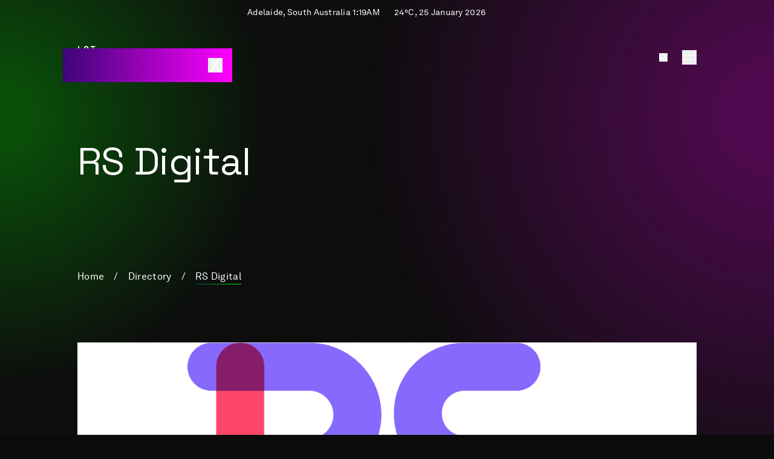

--- FILE ---
content_type: text/html; charset=UTF-8
request_url: https://lotfourteen.com.au/directory/rs-digital/
body_size: 15723
content:
<!doctype html>
<html class="no-js t-html bg-dark text-white contrast" lang="en-AU">

    <head>
        <meta charset="utf-8">
<script type="text/javascript">
/* <![CDATA[ */
var gform;gform||(document.addEventListener("gform_main_scripts_loaded",function(){gform.scriptsLoaded=!0}),document.addEventListener("gform/theme/scripts_loaded",function(){gform.themeScriptsLoaded=!0}),window.addEventListener("DOMContentLoaded",function(){gform.domLoaded=!0}),gform={domLoaded:!1,scriptsLoaded:!1,themeScriptsLoaded:!1,isFormEditor:()=>"function"==typeof InitializeEditor,callIfLoaded:function(o){return!(!gform.domLoaded||!gform.scriptsLoaded||!gform.themeScriptsLoaded&&!gform.isFormEditor()||(gform.isFormEditor()&&console.warn("The use of gform.initializeOnLoaded() is deprecated in the form editor context and will be removed in Gravity Forms 3.1."),o(),0))},initializeOnLoaded:function(o){gform.callIfLoaded(o)||(document.addEventListener("gform_main_scripts_loaded",()=>{gform.scriptsLoaded=!0,gform.callIfLoaded(o)}),document.addEventListener("gform/theme/scripts_loaded",()=>{gform.themeScriptsLoaded=!0,gform.callIfLoaded(o)}),window.addEventListener("DOMContentLoaded",()=>{gform.domLoaded=!0,gform.callIfLoaded(o)}))},hooks:{action:{},filter:{}},addAction:function(o,r,e,t){gform.addHook("action",o,r,e,t)},addFilter:function(o,r,e,t){gform.addHook("filter",o,r,e,t)},doAction:function(o){gform.doHook("action",o,arguments)},applyFilters:function(o){return gform.doHook("filter",o,arguments)},removeAction:function(o,r){gform.removeHook("action",o,r)},removeFilter:function(o,r,e){gform.removeHook("filter",o,r,e)},addHook:function(o,r,e,t,n){null==gform.hooks[o][r]&&(gform.hooks[o][r]=[]);var d=gform.hooks[o][r];null==n&&(n=r+"_"+d.length),gform.hooks[o][r].push({tag:n,callable:e,priority:t=null==t?10:t})},doHook:function(r,o,e){var t;if(e=Array.prototype.slice.call(e,1),null!=gform.hooks[r][o]&&((o=gform.hooks[r][o]).sort(function(o,r){return o.priority-r.priority}),o.forEach(function(o){"function"!=typeof(t=o.callable)&&(t=window[t]),"action"==r?t.apply(null,e):e[0]=t.apply(null,e)})),"filter"==r)return e[0]},removeHook:function(o,r,t,n){var e;null!=gform.hooks[o][r]&&(e=(e=gform.hooks[o][r]).filter(function(o,r,e){return!!(null!=n&&n!=o.tag||null!=t&&t!=o.priority)}),gform.hooks[o][r]=e)}});
/* ]]> */
</script>

        <meta http-equiv="x-ua-compatible" content="ie=edge">
        <meta name="viewport" content="width=device-width, initial-scale=1, maximum-scale=5, user-scalable=yes">

        <link rel="apple-touch-icon" sizes="180x180" href="/apple-touch-icon.png">
        <link rel="icon" type="image/png" sizes="32x32" href="/favicon-32x32.png">
        <link rel="icon" type="image/png" sizes="16x16" href="/favicon-16x16.png">
        <link rel="manifest" href="/site.webmanifest">
        <link rel="mask-icon" href="/safari-pinned-tab.svg" color="#000000">
        <meta name="msapplication-TileColor" content="#000000">
        <meta name="theme-color" content="#000000">

        <!-- title -->
        <title>RS Digital - Lot Fourteen</title>
        <!-- themeVars -->
        <script>
            document.documentElement.classList.remove('no-js');
            var themeVars = {"siteUrl":"https:\/\/lotfourteen.com.au","ajaxUrl":"https:\/\/lotfourteen.com.au\/wordpress\/wp-admin\/admin-ajax.php"};
        </script>

        <!-- early loading JS -->
        <script src="https://lotfourteen.com.au/content/themes/frame-custom/built/scripts/early.a372324f5b151bf64f3ea2922eaf339c.js"></script>

        <meta name='robots' content='index, follow, max-image-preview:large, max-snippet:-1, max-video-preview:-1' />

	<!-- This site is optimized with the Yoast SEO plugin v26.8 - https://yoast.com/product/yoast-seo-wordpress/ -->
	<link rel="canonical" href="https://www.lotfourteen.com.au/directory/rs-digital/" />
	<meta property="og:locale" content="en_US" />
	<meta property="og:type" content="article" />
	<meta property="og:title" content="RS Digital - Lot Fourteen" />
	<meta property="og:description" content="Practical solutions, dynamic web design, and results focussed digital marketing are at the heart of RS Digital." />
	<meta property="og:url" content="https://www.lotfourteen.com.au/directory/rs-digital/" />
	<meta property="og:site_name" content="Lot Fourteen" />
	<meta property="article:publisher" content="https://www.facebook.com/lotfourteen/" />
	<meta property="article:modified_time" content="2024-03-13T01:14:01+00:00" />
	<meta property="og:image" content="https://www.lotfourteen.com.au/content/uploads/2023/04/RS-Digital.png" />
	<meta property="og:image:width" content="778" />
	<meta property="og:image:height" content="678" />
	<meta property="og:image:type" content="image/png" />
	<meta name="twitter:card" content="summary_large_image" />
	<meta name="twitter:label1" content="Est. reading time" />
	<meta name="twitter:data1" content="1 minute" />
	<script type="application/ld+json" class="yoast-schema-graph">{"@context":"https://schema.org","@graph":[{"@type":"WebPage","@id":"https://www.lotfourteen.com.au/directory/rs-digital/","url":"https://www.lotfourteen.com.au/directory/rs-digital/","name":"RS Digital - Lot Fourteen","isPartOf":{"@id":"https://lotfourteen.com.au/#website"},"primaryImageOfPage":{"@id":"https://www.lotfourteen.com.au/directory/rs-digital/#primaryimage"},"image":{"@id":"https://www.lotfourteen.com.au/directory/rs-digital/#primaryimage"},"thumbnailUrl":"https://lotfourteen.com.au/content/uploads/2023/04/RS-Digital.png","datePublished":"2023-04-26T04:56:13+00:00","dateModified":"2024-03-13T01:14:01+00:00","breadcrumb":{"@id":"https://www.lotfourteen.com.au/directory/rs-digital/#breadcrumb"},"inLanguage":"en-AU","potentialAction":[{"@type":"ReadAction","target":["https://www.lotfourteen.com.au/directory/rs-digital/"]}]},{"@type":"ImageObject","inLanguage":"en-AU","@id":"https://www.lotfourteen.com.au/directory/rs-digital/#primaryimage","url":"https://lotfourteen.com.au/content/uploads/2023/04/RS-Digital.png","contentUrl":"https://lotfourteen.com.au/content/uploads/2023/04/RS-Digital.png","width":778,"height":678},{"@type":"BreadcrumbList","@id":"https://www.lotfourteen.com.au/directory/rs-digital/#breadcrumb","itemListElement":[{"@type":"ListItem","position":1,"name":"Home","item":"https://lotfourteen.com.au/"},{"@type":"ListItem","position":2,"name":"Directory","item":"https://lotfourteen.com.au/directory/"},{"@type":"ListItem","position":3,"name":"RS Digital"}]},{"@type":"WebSite","@id":"https://lotfourteen.com.au/#website","url":"https://lotfourteen.com.au/","name":"Lot Fourteen","description":"","publisher":{"@id":"https://lotfourteen.com.au/#organization"},"potentialAction":[{"@type":"SearchAction","target":{"@type":"EntryPoint","urlTemplate":"https://lotfourteen.com.au/?s={search_term_string}"},"query-input":{"@type":"PropertyValueSpecification","valueRequired":true,"valueName":"search_term_string"}}],"inLanguage":"en-AU"},{"@type":"Organization","@id":"https://lotfourteen.com.au/#organization","name":"Lot Fourteen","url":"https://lotfourteen.com.au/","logo":{"@type":"ImageObject","inLanguage":"en-AU","@id":"https://lotfourteen.com.au/#/schema/logo/image/","url":"https://lotfourteen.com.au/content/uploads/2023/07/Lot14-Logo_White_RGB.png","contentUrl":"https://lotfourteen.com.au/content/uploads/2023/07/Lot14-Logo_White_RGB.png","width":2500,"height":2422,"caption":"Lot Fourteen"},"image":{"@id":"https://lotfourteen.com.au/#/schema/logo/image/"},"sameAs":["https://www.facebook.com/lotfourteen/"]}]}</script>
	<!-- / Yoast SEO plugin. -->


<link rel="alternate" title="oEmbed (JSON)" type="application/json+oembed" href="https://lotfourteen.com.au/wp-json/oembed/1.0/embed?url=https%3A%2F%2Flotfourteen.com.au%2Fdirectory%2Frs-digital%2F" />
<link rel="alternate" title="oEmbed (XML)" type="text/xml+oembed" href="https://lotfourteen.com.au/wp-json/oembed/1.0/embed?url=https%3A%2F%2Flotfourteen.com.au%2Fdirectory%2Frs-digital%2F&#038;format=xml" />

		<!-- Google Tag Manager -->
		<script>(function(w,d,s,l,i){w[l]=w[l]||[];w[l].push({'gtm.start':
		new Date().getTime(),event:'gtm.js'});var f=d.getElementsByTagName(s)[0],
		j=d.createElement(s),dl=l!='dataLayer'?'&l='+l:'';j.async=true;j.src=
						'https://www.googletagmanager.com/gtm.js?id='+i+dl;f.parentNode.insertBefore(j,f);
		})(window,document,'script','dataLayer','GTM-K2CR9MCK');</script>
		<!-- End Google Tag Manager -->

	<style id='wp-img-auto-sizes-contain-inline-css' type='text/css'>
img:is([sizes=auto i],[sizes^="auto," i]){contain-intrinsic-size:3000px 1500px}
/*# sourceURL=wp-img-auto-sizes-contain-inline-css */
</style>
<link rel='stylesheet' id='frame-app-css' href='https://lotfourteen.com.au/content/themes/frame-custom/built/styles/app.ecce377e0d99408ee8625d95c8aa755c.css' type='text/css' media='all' />
<link rel="https://api.w.org/" href="https://lotfourteen.com.au/wp-json/" /><link rel="alternate" title="JSON" type="application/json" href="https://lotfourteen.com.au/wp-json/wp/v2/directory/1766" /><link rel="EditURI" type="application/rsd+xml" title="RSD" href="https://lotfourteen.com.au/wordpress/xmlrpc.php?rsd" />
<link rel='shortlink' href='https://lotfourteen.com.au/?p=1766' />

            <script>

                document.addEventListener('facetwp-refresh', () => {

                    if (FWP.soft_refresh == true) {
                        FWP.enable_scroll = true;
                    } else {
                        FWP.enable_scroll = false;
                    }

                });

                document.addEventListener('facetwp-loaded', () => {

                    if (FWP.enable_scroll == true) {

                        document.querySelector('[data-breadcrumbs]').scrollIntoView({
                            behavior: 'smooth'
                        });

                    }

                });

            </script>

        

        <script>
            // Enable contrast mode on load if cookie is set
            if (window.Cookies.get('contrast_mode') == 'true') {
                document.documentElement.classList.add('is-enabled');
            }
        </script>

        
    <style id='global-styles-inline-css' type='text/css'>
:root{--wp--preset--aspect-ratio--square: 1;--wp--preset--aspect-ratio--4-3: 4/3;--wp--preset--aspect-ratio--3-4: 3/4;--wp--preset--aspect-ratio--3-2: 3/2;--wp--preset--aspect-ratio--2-3: 2/3;--wp--preset--aspect-ratio--16-9: 16/9;--wp--preset--aspect-ratio--9-16: 9/16;--wp--preset--color--black: #000000;--wp--preset--color--cyan-bluish-gray: #abb8c3;--wp--preset--color--white: #ffffff;--wp--preset--color--pale-pink: #f78da7;--wp--preset--color--vivid-red: #cf2e2e;--wp--preset--color--luminous-vivid-orange: #ff6900;--wp--preset--color--luminous-vivid-amber: #fcb900;--wp--preset--color--light-green-cyan: #7bdcb5;--wp--preset--color--vivid-green-cyan: #00d084;--wp--preset--color--pale-cyan-blue: #8ed1fc;--wp--preset--color--vivid-cyan-blue: #0693e3;--wp--preset--color--vivid-purple: #9b51e0;--wp--preset--gradient--vivid-cyan-blue-to-vivid-purple: linear-gradient(135deg,rgb(6,147,227) 0%,rgb(155,81,224) 100%);--wp--preset--gradient--light-green-cyan-to-vivid-green-cyan: linear-gradient(135deg,rgb(122,220,180) 0%,rgb(0,208,130) 100%);--wp--preset--gradient--luminous-vivid-amber-to-luminous-vivid-orange: linear-gradient(135deg,rgb(252,185,0) 0%,rgb(255,105,0) 100%);--wp--preset--gradient--luminous-vivid-orange-to-vivid-red: linear-gradient(135deg,rgb(255,105,0) 0%,rgb(207,46,46) 100%);--wp--preset--gradient--very-light-gray-to-cyan-bluish-gray: linear-gradient(135deg,rgb(238,238,238) 0%,rgb(169,184,195) 100%);--wp--preset--gradient--cool-to-warm-spectrum: linear-gradient(135deg,rgb(74,234,220) 0%,rgb(151,120,209) 20%,rgb(207,42,186) 40%,rgb(238,44,130) 60%,rgb(251,105,98) 80%,rgb(254,248,76) 100%);--wp--preset--gradient--blush-light-purple: linear-gradient(135deg,rgb(255,206,236) 0%,rgb(152,150,240) 100%);--wp--preset--gradient--blush-bordeaux: linear-gradient(135deg,rgb(254,205,165) 0%,rgb(254,45,45) 50%,rgb(107,0,62) 100%);--wp--preset--gradient--luminous-dusk: linear-gradient(135deg,rgb(255,203,112) 0%,rgb(199,81,192) 50%,rgb(65,88,208) 100%);--wp--preset--gradient--pale-ocean: linear-gradient(135deg,rgb(255,245,203) 0%,rgb(182,227,212) 50%,rgb(51,167,181) 100%);--wp--preset--gradient--electric-grass: linear-gradient(135deg,rgb(202,248,128) 0%,rgb(113,206,126) 100%);--wp--preset--gradient--midnight: linear-gradient(135deg,rgb(2,3,129) 0%,rgb(40,116,252) 100%);--wp--preset--font-size--small: 13px;--wp--preset--font-size--medium: 20px;--wp--preset--font-size--large: 36px;--wp--preset--font-size--x-large: 42px;--wp--preset--spacing--20: 0.44rem;--wp--preset--spacing--30: 0.67rem;--wp--preset--spacing--40: 1rem;--wp--preset--spacing--50: 1.5rem;--wp--preset--spacing--60: 2.25rem;--wp--preset--spacing--70: 3.38rem;--wp--preset--spacing--80: 5.06rem;--wp--preset--shadow--natural: 6px 6px 9px rgba(0, 0, 0, 0.2);--wp--preset--shadow--deep: 12px 12px 50px rgba(0, 0, 0, 0.4);--wp--preset--shadow--sharp: 6px 6px 0px rgba(0, 0, 0, 0.2);--wp--preset--shadow--outlined: 6px 6px 0px -3px rgb(255, 255, 255), 6px 6px rgb(0, 0, 0);--wp--preset--shadow--crisp: 6px 6px 0px rgb(0, 0, 0);}:where(.is-layout-flex){gap: 0.5em;}:where(.is-layout-grid){gap: 0.5em;}body .is-layout-flex{display: flex;}.is-layout-flex{flex-wrap: wrap;align-items: center;}.is-layout-flex > :is(*, div){margin: 0;}body .is-layout-grid{display: grid;}.is-layout-grid > :is(*, div){margin: 0;}:where(.wp-block-columns.is-layout-flex){gap: 2em;}:where(.wp-block-columns.is-layout-grid){gap: 2em;}:where(.wp-block-post-template.is-layout-flex){gap: 1.25em;}:where(.wp-block-post-template.is-layout-grid){gap: 1.25em;}.has-black-color{color: var(--wp--preset--color--black) !important;}.has-cyan-bluish-gray-color{color: var(--wp--preset--color--cyan-bluish-gray) !important;}.has-white-color{color: var(--wp--preset--color--white) !important;}.has-pale-pink-color{color: var(--wp--preset--color--pale-pink) !important;}.has-vivid-red-color{color: var(--wp--preset--color--vivid-red) !important;}.has-luminous-vivid-orange-color{color: var(--wp--preset--color--luminous-vivid-orange) !important;}.has-luminous-vivid-amber-color{color: var(--wp--preset--color--luminous-vivid-amber) !important;}.has-light-green-cyan-color{color: var(--wp--preset--color--light-green-cyan) !important;}.has-vivid-green-cyan-color{color: var(--wp--preset--color--vivid-green-cyan) !important;}.has-pale-cyan-blue-color{color: var(--wp--preset--color--pale-cyan-blue) !important;}.has-vivid-cyan-blue-color{color: var(--wp--preset--color--vivid-cyan-blue) !important;}.has-vivid-purple-color{color: var(--wp--preset--color--vivid-purple) !important;}.has-black-background-color{background-color: var(--wp--preset--color--black) !important;}.has-cyan-bluish-gray-background-color{background-color: var(--wp--preset--color--cyan-bluish-gray) !important;}.has-white-background-color{background-color: var(--wp--preset--color--white) !important;}.has-pale-pink-background-color{background-color: var(--wp--preset--color--pale-pink) !important;}.has-vivid-red-background-color{background-color: var(--wp--preset--color--vivid-red) !important;}.has-luminous-vivid-orange-background-color{background-color: var(--wp--preset--color--luminous-vivid-orange) !important;}.has-luminous-vivid-amber-background-color{background-color: var(--wp--preset--color--luminous-vivid-amber) !important;}.has-light-green-cyan-background-color{background-color: var(--wp--preset--color--light-green-cyan) !important;}.has-vivid-green-cyan-background-color{background-color: var(--wp--preset--color--vivid-green-cyan) !important;}.has-pale-cyan-blue-background-color{background-color: var(--wp--preset--color--pale-cyan-blue) !important;}.has-vivid-cyan-blue-background-color{background-color: var(--wp--preset--color--vivid-cyan-blue) !important;}.has-vivid-purple-background-color{background-color: var(--wp--preset--color--vivid-purple) !important;}.has-black-border-color{border-color: var(--wp--preset--color--black) !important;}.has-cyan-bluish-gray-border-color{border-color: var(--wp--preset--color--cyan-bluish-gray) !important;}.has-white-border-color{border-color: var(--wp--preset--color--white) !important;}.has-pale-pink-border-color{border-color: var(--wp--preset--color--pale-pink) !important;}.has-vivid-red-border-color{border-color: var(--wp--preset--color--vivid-red) !important;}.has-luminous-vivid-orange-border-color{border-color: var(--wp--preset--color--luminous-vivid-orange) !important;}.has-luminous-vivid-amber-border-color{border-color: var(--wp--preset--color--luminous-vivid-amber) !important;}.has-light-green-cyan-border-color{border-color: var(--wp--preset--color--light-green-cyan) !important;}.has-vivid-green-cyan-border-color{border-color: var(--wp--preset--color--vivid-green-cyan) !important;}.has-pale-cyan-blue-border-color{border-color: var(--wp--preset--color--pale-cyan-blue) !important;}.has-vivid-cyan-blue-border-color{border-color: var(--wp--preset--color--vivid-cyan-blue) !important;}.has-vivid-purple-border-color{border-color: var(--wp--preset--color--vivid-purple) !important;}.has-vivid-cyan-blue-to-vivid-purple-gradient-background{background: var(--wp--preset--gradient--vivid-cyan-blue-to-vivid-purple) !important;}.has-light-green-cyan-to-vivid-green-cyan-gradient-background{background: var(--wp--preset--gradient--light-green-cyan-to-vivid-green-cyan) !important;}.has-luminous-vivid-amber-to-luminous-vivid-orange-gradient-background{background: var(--wp--preset--gradient--luminous-vivid-amber-to-luminous-vivid-orange) !important;}.has-luminous-vivid-orange-to-vivid-red-gradient-background{background: var(--wp--preset--gradient--luminous-vivid-orange-to-vivid-red) !important;}.has-very-light-gray-to-cyan-bluish-gray-gradient-background{background: var(--wp--preset--gradient--very-light-gray-to-cyan-bluish-gray) !important;}.has-cool-to-warm-spectrum-gradient-background{background: var(--wp--preset--gradient--cool-to-warm-spectrum) !important;}.has-blush-light-purple-gradient-background{background: var(--wp--preset--gradient--blush-light-purple) !important;}.has-blush-bordeaux-gradient-background{background: var(--wp--preset--gradient--blush-bordeaux) !important;}.has-luminous-dusk-gradient-background{background: var(--wp--preset--gradient--luminous-dusk) !important;}.has-pale-ocean-gradient-background{background: var(--wp--preset--gradient--pale-ocean) !important;}.has-electric-grass-gradient-background{background: var(--wp--preset--gradient--electric-grass) !important;}.has-midnight-gradient-background{background: var(--wp--preset--gradient--midnight) !important;}.has-small-font-size{font-size: var(--wp--preset--font-size--small) !important;}.has-medium-font-size{font-size: var(--wp--preset--font-size--medium) !important;}.has-large-font-size{font-size: var(--wp--preset--font-size--large) !important;}.has-x-large-font-size{font-size: var(--wp--preset--font-size--x-large) !important;}
/*# sourceURL=global-styles-inline-css */
</style>
<link rel='stylesheet' id='gform_apc_theme-css' href='https://lotfourteen.com.au/content/plugins/gravityformsadvancedpostcreation/assets/css/dist/theme.min.css?ver=1.6.1' type='text/css' media='all' />
</head>

    <body class="wp-singular directory-template-default single single-directory postid-1766 wp-theme-frame-custom" data-icons="https://lotfourteen.com.au/content/themes/frame-custom/built/icons/icons.c697b5115b01b194d621e10d959b28ea.svg">

        
		<!-- Google Tag Manager (noscript) -->
		<noscript><iframe src="https://www.googletagmanager.com/ns.html?id=GTM-K2CR9MCK" height="0" width="0" style="display:none;visibility:hidden"></iframe></noscript>
		<!-- End Google Tag Manager (noscript) -->

	
        <div class="flex flex-col min-h-screen overflow-hidden relative" data-site-page >

                            
<div class="absolute top-0 w-80 opacity-0 -z-10 focus-within:z-50 focus-within:opacity-100 focus:z-50 focus:opacity-100 bg-dark transition duration-150 border border-dark contrast-is-enabled:border-white">
    <a href="#body" class="inline-block w-full p-4 flex justify-between items-center" target="_self" data-anchor-exclude >
        <span>
            Skip navigation
        </span>
        
	<span class="o-icon  ">
		<svg aria-hidden="true"><use xlink:href="#icon--arrow-right"/></svg>
	</span>


    </a>
    <button class="w-full p-4 flex justify-between items-center" data-contrast-toggle>
        <span>
            Toggle Accessibility Mode
        </span>
        
	<span class="o-icon  ">
		<svg aria-hidden="true"><use xlink:href="#icon--arrow-right"/></svg>
	</span>


    </button>
</div>
            
                            
<div class="w-full t-copy text-center p-2 hidden md:block absolute top-0 left-1/2 transform -translate-x-1/2 text-[14px]">

    <div class="flex items-center justify-center l-padding-gap w-full">

        <div class="basis-1/3 text-right">
            Adelaide, South Australia <span class="uppercase">1:19am</span>
        </div>
        <div class="flex justify-center flex-shrink-0 text-2xl">
            
	<span class="o-icon  ">
		<svg aria-hidden="true"><use xlink:href="#icon--weather-"/></svg>
	</span>


        </div>
        <div class="basis-1/3 text-left capitalize">
            24°C , 25 January 2026
        </div>

    </div>

</div>
            
            <canvas class="fixed w-full h-screen -z-1" data-hero-animation></canvas>

            
<div class="parent fixed w-full h-24 md:h-48 z-30 pointer-events-none" data-site-header >

    

<header class="parent is-selected:text-white absolute z-10 top-[-1px] w-full text-white flex flex-col items-center justify-center transition-all duration-300 is-active:bg-shade/10 is-active:backdrop-blur-sm h-full is-active:h-14 is-active:sm:h-18" data-navbar >

    
    <div class="l-grid-margin w-full h-16 sm:h-18 flex items-center">

        <div class="w-full flex items-center l-contained">

            <a href="https://lotfourteen.com.au" class="block flex-shrink-0 pointer-events-auto">

                <div class="w-full max-w-[32px] sm:max-w-[40px] parent-is-active:sm:max-w-[32px] transition-all duration-300" >
                    <svg class="w-full h-auto" id="Layer_1" xmlns="http://www.w3.org/2000/svg" viewBox="0 0 99 95.98">
    <path d="m19.28,19.73H7.38V.44H3.02v23.46h16.26v-4.18Z"/>
    <path d="m36.35,0c-2.4,0-4.53.89-6.22,2.58-2.67,2.58-2.93,6.13-2.93,9.51s.27,6.93,2.84,9.51c1.78,1.69,3.91,2.58,6.22,2.58s4.53-.89,6.22-2.58c2.67-2.58,2.93-6.13,2.93-9.51s-.27-6.93-2.84-9.51c-1.69-1.6-3.91-2.58-6.22-2.58Zm-4.71,11.91c0-2.13,0-4.71,1.51-6.22.89-.98,1.96-1.42,3.2-1.42s2.31.44,3.2,1.42c1.51,1.51,1.51,4.18,1.51,6.22v.44c0,2.13,0,4.71-1.51,6.22-.89.98-1.96,1.42-3.2,1.42s-2.31-.44-3.2-1.42c-1.51-1.51-1.51-4.18-1.51-6.22v-.44Z"/>
    <path d="m53.68,4.62h7.47v19.28h4.44V4.62h7.38V.44h-19.28v4.18Z"/>
    <path d="m98.47,22.48h-16.35v4.09h16.35v-4.09Z"/>
    <path d="m36.35,36.44c-2.4,0-4.53.89-6.22,2.58-2.67,2.58-2.93,6.13-2.93,9.51s.27,6.93,2.84,9.51c1.78,1.69,3.91,2.58,6.22,2.58s4.53-.89,6.22-2.58c2.67-2.58,2.93-6.13,2.93-9.51s-.27-6.93-2.84-9.51c-1.69-1.69-3.91-2.58-6.22-2.58Zm-4.71,11.91c0-2.13,0-4.71,1.51-6.22.89-.98,1.96-1.42,3.2-1.42s2.31.44,3.2,1.42c1.51,1.51,1.51,4.18,1.51,6.22v.44c0,2.13,0,4.71-1.51,6.22-.89.98-1.96,1.42-3.2,1.42s-2.31-.44-3.2-1.42c-1.51-1.51-1.51-4.18-1.51-6.22v-.44Z"/>
    <path d="m54.83,36.79v14.66c0,5.69,3.11,9.15,8.44,9.15s8.44-3.38,8.44-9.15v-14.66h-4.35v14.75c0,3.29-1.33,4.89-4.09,4.89s-4.09-1.6-4.09-4.89v-14.75h-4.35Z"/>
    <path d="m98.47,43.99c0-1.96-.62-3.64-1.96-4.98-1.42-1.42-3.47-2.22-6.13-2.22h-8.27v23.46h4.35v-9.06h3.64l4.09,9.06h4.8l-4.53-9.95c.8-.36,1.6-.89,2.13-1.42,1.33-1.42,1.87-2.93,1.87-4.89Zm-4.44,0c0,2.04-1.16,3.02-3.64,3.02h-3.91v-6.04h3.91c2.49,0,3.64.98,3.64,3.02Z"/>
    <path d="m0,76.69h7.47v19.28h4.35v-19.28h7.46v-4.18H0v4.18Z"/>
    <path d="m28.26,95.98h16.09v-4.18h-11.64v-5.95h8.8v-4.18h-8.8v-4.98h11.64v-4.18h-16.09v23.46Z"/>
    <path d="m55.54,95.98h16.09v-4.18h-11.73v-5.95h8.8v-4.18h-8.8v-4.98h11.73v-4.18h-16.09v23.46Z"/>
    <path d="m94.29,87.45l-7.47-14.93h-4.71v23.46h4.35v-14.93l7.38,14.93h4.71v-23.46h-4.27v14.93Z"/>
    <path d="m7.38,50.65h10.66v-4.18H7.38v-5.51h11.91v-4.18H3.02v23.46h4.35v-9.6Z"/>
</svg>

                </div>

            </a>

            <div class="ml-auto flex" >

                <div class="flex items-center">

                    <button name="search" class="relative text-sm ml-6 pointer-events-auto" data-searchbar-toggle >
                        
	<span class="o-icon  ">
		<svg aria-hidden="true"><use xlink:href="#icon--search"/></svg>
	</span>


                    </button>

                    <button name="menu" class="text-2xl ml-6 pointer-events-auto" data-menu-toggle >
                        <div class="o-hamburger">
                            <span class="o-hamburger_inner"></span>
                        </div>
                    </button>

                </div>

            </div>

        </div>

    </div>

</header>


    

<div class="parent bg-dark l-grid-margin is-selected:flex fixed top-0 lg:top-0 right-0 w-full h-full text-white flex-col lg:w-full translate-x-full is-selected:translate-x-0 is-selected:pointer-events-none transition duration-200" inert data-searchbar >

    <div class="l-grid h-full">

        <div class="flex-grow flex-shrink relative col-span-full lg:col-span-6 lg:col-start-4 relative pointer-events-auto" >

            <div class="absolute w-full h-full pb-24 parent-is-selected:overflow-auto pt-32 md:pt-48 lg:pt-14 focus:bg-primary" data-search-scrollable >

                <div class="grid grid-cols-4 md:grid-cols-6 l-gutter-gap">

                    <div class="col-span-full pb-24">

                        <div class="transition translate-x-24 opacity-0 parent-is-selected:translate-x-0 parent-is-selected:opacity-100 delay-200 duration-400">

                            <form method="get" action="https://lotfourteen.com.au" class="flex o-button-primary-outer">

                                <input class="bg-shade t-h3 w-full pl-4 pr-8 h-20 border border-current border-t-shade/50 border-l-shade/50 border-r-shade/50 rounded-none placeholder-white transition-all duration-150 focus:border focus:l-border-image" type="text" name="s" placeholder="Search" aria-label="Search for something..." data-searchbar-field >

                                <button type="submit" class="w-28 h-20 text-3xl gradient-primary-reverse o-button-primary flex items-center justify-center" aria-label="submit" >
                                    
	<span class="o-icon  ">
		<svg aria-hidden="true"><use xlink:href="#icon--arrow-right"/></svg>
	</span>


                                </button>

                            </form>

                        </div>

                    </div>

                </div>

                

                

            </div>

        </div>

    </div>

</div>

    
    
<nav class="parent bg-dark l-grid-margin is-selected:flex fixed top-0 lg:top-0 right-0 w-full h-full text-white flex-col lg:w-full translate-x-full is-selected:translate-x-0 is-selected:pointer-events-none transition duration-200" inert data-menu >

    <div class="l-grid h-full">

        <div class="flex-grow flex-shrink relative col-span-full lg:col-span-10 lg:col-start-2 relative pointer-events-auto" >

            <div class="absolute flex flex-col justify-between w-full h-full pb-24 parent-is-selected:overflow-auto pt-32 md:pt-48" data-menu-scrollable >

                <ul class="grid grid-cols-4 md:grid-cols-10 gap-0 md:l-gutter-gap">

                    
                        
                            <li class="col-span-full md:col-span-5 xl:col-span-2 transition translate-x-24 opacity-0 parent-is-selected:translate-x-0 parent-is-selected:opacity-100 duration-400" style="transition-delay:250ms;" data-menu-item >

                                <div class="relative l-padding-r py-3 border-b border-current hidden md:block">

                                    <span class="t-h4">About</span>

                                </div>

                                <ul class="md:l-padding-t">
                                    
                                        <li>
                                            <div class="relative l-padding-r py-2">

                                                <a class="t-h4 t-link uppercase " href="https://lotfourteen.com.au/about-us/" target="_self" >About us</a>

                                            </div>
                                        </li>

                                    
                                        <li>
                                            <div class="relative l-padding-r py-2">

                                                <a class="t-h4 t-link uppercase " href="https://lotfourteen.com.au/projects/" target="_self" >Projects</a>

                                            </div>
                                        </li>

                                                                    </ul>

                            </li>

                        
                    
                        
                            <li class="col-span-full md:col-span-5 xl:col-span-2 transition translate-x-24 opacity-0 parent-is-selected:translate-x-0 parent-is-selected:opacity-100 duration-400" style="transition-delay:300ms;" data-menu-item >

                                <div class="relative l-padding-r py-3 border-b border-current hidden md:block">

                                    <span class="t-h4">Directory</span>

                                </div>

                                <ul class="md:l-padding-t">
                                    
                                        <li>
                                            <div class="relative l-padding-r py-2">

                                                <a class="t-h4 t-link uppercase t-link--active" href="https://lotfourteen.com.au/directory/" target="_self" >Directory</a>

                                            </div>
                                        </li>

                                    
                                        <li>
                                            <div class="relative l-padding-r py-2">

                                                <a class="t-h4 t-link uppercase " href="https://lotfourteen.com.au/virtual-tour/" target="_self" >Virtual Tour</a>

                                            </div>
                                        </li>

                                                                    </ul>

                            </li>

                        
                    
                        
                            <li class="col-span-full md:col-span-5 xl:col-span-2 transition translate-x-24 opacity-0 parent-is-selected:translate-x-0 parent-is-selected:opacity-100 duration-400" style="transition-delay:350ms;" data-menu-item >

                                <div class="relative l-padding-r py-3 border-b border-current hidden md:block">

                                    <span class="t-h4">Join Us</span>

                                </div>

                                <ul class="md:l-padding-t">
                                    
                                        <li>
                                            <div class="relative l-padding-r py-2">

                                                <a class="t-h4 t-link uppercase " href="https://lotfourteen.com.au/job-portal/" target="_self" >Job Portal</a>

                                            </div>
                                        </li>

                                    
                                        <li>
                                            <div class="relative l-padding-r py-2">

                                                <a class="t-h4 t-link uppercase " href="https://lotfourteen.com.au/tenancy/" target="_self" >Tenancy</a>

                                            </div>
                                        </li>

                                                                    </ul>

                            </li>

                        
                    
                        
                            <li class="col-span-full md:col-span-5 xl:col-span-2 transition translate-x-24 opacity-0 parent-is-selected:translate-x-0 parent-is-selected:opacity-100 duration-400" style="transition-delay:400ms;" data-menu-item >

                                <div class="relative l-padding-r py-3 border-b border-current hidden md:block">

                                    <span class="t-h4">News & Events</span>

                                </div>

                                <ul class="md:l-padding-t">
                                    
                                        <li>
                                            <div class="relative l-padding-r py-2">

                                                <a class="t-h4 t-link uppercase " href="https://lotfourteen.com.au/news/" target="_self" >News</a>

                                            </div>
                                        </li>

                                    
                                        <li>
                                            <div class="relative l-padding-r py-2">

                                                <a class="t-h4 t-link uppercase " href="https://lotfourteen.com.au/events/" target="_self" >Events</a>

                                            </div>
                                        </li>

                                    
                                        <li>
                                            <div class="relative l-padding-r py-2">

                                                <a class="t-h4 t-link uppercase " href="https://lotfourteen.com.au/boundless-magazine/issue_03/" target="_self" >Boundless Magazine</a>

                                            </div>
                                        </li>

                                                                    </ul>

                            </li>

                        
                    
                        
                            <li class="col-span-full md:col-span-5 xl:col-span-2 transition translate-x-24 opacity-0 parent-is-selected:translate-x-0 parent-is-selected:opacity-100 duration-400" style="transition-delay:450ms;" data-menu-item >

                                <div class="relative l-padding-r py-3 border-b border-current hidden md:block">

                                    <span class="t-h4">Contact</span>

                                </div>

                                <ul class="md:l-padding-t">
                                    
                                        <li>
                                            <div class="relative l-padding-r py-2">

                                                <a class="t-h4 t-link uppercase " href="https://lotfourteen.com.au/faqs/" target="_self" >FAQs</a>

                                            </div>
                                        </li>

                                    
                                        <li>
                                            <div class="relative l-padding-r py-2">

                                                <a class="t-h4 t-link uppercase " href="https://lotfourteen.com.au/media-resources/" target="_self" >Media</a>

                                            </div>
                                        </li>

                                                                    </ul>

                            </li>

                        
                    
                </ul>

                <ul class="col-span-full w-full flex items-end md:justify-end l-padding-t md:pt-0">
                    <li class="transition translate-x-full parent-is-selected:translate-x-0 duration-400" style="transition-delay:0ms;" data-menu-item >

                        <div class="relative py-3 md:text-right">

                            <a class="t-h4 t-link uppercase flex gap-2" href="https://lotfourteen.com.au/tenant-portal/" ><span>Tenant Portal</span> 
	<span class="o-icon  ">
		<svg aria-hidden="true"><use xlink:href="#icon--arrow-right"/></svg>
	</span>

</a>

                        </div>

                    </li>
                </ul>

            </div>

        </div>

    </div>

</nav>


</div>

    <div class="h-24 sm:h-32 md:h-48"></div>

            <div id="body" class="mb-auto" data-site-body >
                <div class="bg-gradient-primary contrast-is-enabled:hidden pointer-events-none"></div>
                <div class="bg-gradient-secondary contrast-is-enabled:hidden pointer-events-none"></div>
                
    
    
    


<div class="" >

    
        <div class="l-grid-margin">

    <div class="l-grid layout-standard" >

        <div class="col-span-full" >
            
                
    
    <div class="pb-12 pt-4 lg:pb-24 lg:pt-10" data-page-header >

        <div class="l-space-y">

            <div class="l-grid">

                <div class="col-span-full md:col-span-10 lg:col-span-8">

                    <h1 class="t-display">
                        RS Digital
                    </h1>

                </div>

            </div>

            <div class="l-grid">

                <div class="col-span-full md:col-span-7 lg:col-span-5">

                    
                </div>

            </div>

            <div class="l-grid">

                <div class="col-span-full flex flex-wrap l-padding-gap flex-col sm:flex-row">

                    
                </div>

            </div>

        </div>

    </div>




                    </div>

    </div>

</div>

    
</div>
    

    <nav data-breadcrumbs >

        <div class="l-grid-margin pb-12 md:pb-24 hidden md:block">

            <div class="l-contained">

                <ul class="flex flex-wrap space-x-4">

                    
                        <li class="flex space-x-4">

                            
                                <a class="t-link" href="https://lotfourteen.com.au">Home</a>

                            
                                                            <span>/</span>
                            
                        </li>

                    
                        <li class="flex space-x-4">

                            
                                <a class="t-link" href="https://lotfourteen.com.au/directory/">Directory</a>

                            
                                                            <span>/</span>
                            
                        </li>

                    
                        <li class="flex space-x-4">

                            
                                <span class="t-link-underline t-link-underline--active">RS Digital</span>

                            
                            
                        </li>

                    
                </ul>

            </div>

        </div>

    </nav>


    <div class="l-grid-margin space-y-margin-small md:space-y-20">

        <div class=" l-contained">

                            <div class="bg-white">
                    
    
    
        
    
    
        
            
    
    <div class="relative w-full h-0  overflow-hidden group" style='padding-bottom: 56.25%'  >

        
            <img class="lazyload  absolute top-0 right-0 w-full h-full object-contain" alt="" data-sizes="auto" data-src="https://lotfourteen.com.au/content/uploads/2023/04/RS-Digital.png" data-srcset="                    https://lotfourteen.com.au/content/uploads/2023/04/RS-Digital-389x0-c-default.png 389w, 
                    https://lotfourteen.com.au/content/uploads/2023/04/RS-Digital-778x0-c-default.png 778w
            " >

        

        
    </div>


                </div>
            
            
                <div class="t-copy md:p-12 md:bg-shade/50">
                    <p>Practical solutions, dynamic web design, and results focussed digital marketing are at the heart of RS Digital.</p>

                </div>

            
        </div>

        
    </div>

                

<div class="w-full">

    
        <div class="l-grid-margin py-16 subscribe-form">

            <div class="l-grid">

                <h3 class="col-span-full md:col-span-6 lg:col-span-4 t-h1 l-padding-b md:pb-0">Great things come to those who <span class="t-link" data-subscribe-text>subscribe</span></h3>

                <div class="col-span-full md:col-span-6 lg:col-start-7" >
                    
	<div class="gravityForm " data-gravity-form="1" >

		
                <div class='gf_browser_chrome gform_wrapper gravity-theme gform-theme--no-framework form-class-no-bg_wrapper' data-form-theme='gravity-theme' data-form-index='0' id='gform_wrapper_1' >
                        <div class='gform_heading'>
                            <h2 class="gform_title">Subscribe</h2>
                            <p class='gform_description'></p>
							<p class='gform_required_legend'>&quot;<span class="gfield_required gfield_required_asterisk">*</span>&quot; indicates required fields</p>
                        </div><form method='post' enctype='multipart/form-data' target='gform_ajax_frame_1' id='gform_1' class='form-class-no-bg' action='/directory/rs-digital/' data-formid='1' novalidate>
                        <div class='gform-body gform_body'><div id='gform_fields_1' class='gform_fields top_label form_sublabel_below description_below validation_below'><div id="field_1_4" class="gfield gfield--type-text gfield--width-half gfield_contains_required field_sublabel_below gfield--no-description field_description_below field_validation_below gfield_visibility_visible"  ><label class='gfield_label gform-field-label' for='input_1_4'>First Name<span class="gfield_required"><span class="gfield_required gfield_required_asterisk">*</span></span></label><div class='ginput_container ginput_container_text'><input name='input_4' id='input_1_4' type='text' value='' class='large'    placeholder='First Name' aria-required="true" aria-invalid="false"   /></div></div><div id="field_1_5" class="gfield gfield--type-text gfield--width-half field_sublabel_below gfield--no-description field_description_below field_validation_below gfield_visibility_visible"  ><label class='gfield_label gform-field-label' for='input_1_5'>Last Name</label><div class='ginput_container ginput_container_text'><input name='input_5' id='input_1_5' type='text' value='' class='large'    placeholder='Last Name'  aria-invalid="false"   /></div></div><div id="field_1_3" class="gfield gfield--type-email gfield--width-full gfield_contains_required field_sublabel_below gfield--no-description field_description_below field_validation_below gfield_visibility_visible"  ><label class='gfield_label gform-field-label' for='input_1_3'>Email<span class="gfield_required"><span class="gfield_required gfield_required_asterisk">*</span></span></label><div class='ginput_container ginput_container_email'>
                            <input name='input_3' id='input_1_3' type='email' value='' class='large'   placeholder='Email*' aria-required="true" aria-invalid="false"  />
                        </div></div></div></div>
        <div class='gform-footer gform_footer top_label'> 


        


    <button type="submit" class=" text-center font-primary-regular inline-block text-small transition-all duration-200 o-button-primary-outer focus-visible:!outline focus-visible:!outline-1 focus-visible:!outline-offset-2 focus-visible:!outline-white" id='gform_submit_button_1'  >
        <div class=" text-white w-20 h-10 o-button-primary gradient-primary -z-1 flex items-center justify-center">
            Sign Up
        </div>
    </button>



 <input type='hidden' name='gform_ajax' value='form_id=1&amp;title=1&amp;description=1&amp;tabindex=0&amp;theme=gravity-theme&amp;hash=c7ddaefc29efc24c7fc45ef8a778d386' />
            <input type='hidden' class='gform_hidden' name='gform_submission_method' data-js='gform_submission_method_1' value='iframe' />
            <input type='hidden' class='gform_hidden' name='gform_theme' data-js='gform_theme_1' id='gform_theme_1' value='gravity-theme' />
            <input type='hidden' class='gform_hidden' name='gform_style_settings' data-js='gform_style_settings_1' id='gform_style_settings_1' value='' />
            <input type='hidden' class='gform_hidden' name='is_submit_1' value='1' />
            <input type='hidden' class='gform_hidden' name='gform_submit' value='1' />
            
            <input type='hidden' class='gform_hidden' name='gform_currency' data-currency='AUD' value='zHYOZL3+SI9JMTFMO39G3s/Q6QYzTslH8e2/AWQUT/QcFWcjF5egCcmD24EceFPcOvyEdRgDy3Fa9R14r8xgCLwhIVL6DQjWKVLIOPtOQrAC9mk=' />
            <input type='hidden' class='gform_hidden' name='gform_unique_id' value='' />
            <input type='hidden' class='gform_hidden' name='state_1' value='WyJbXSIsImFjMzgxMTE0MjkxMjE2OTMwNmVmM2U0Y2IzMTllYTBkIl0=' />
            <input type='hidden' autocomplete='off' class='gform_hidden' name='gform_target_page_number_1' id='gform_target_page_number_1' value='0' />
            <input type='hidden' autocomplete='off' class='gform_hidden' name='gform_source_page_number_1' id='gform_source_page_number_1' value='1' />
            <input type='hidden' name='gform_field_values' value='' />
            
        </div>
                        </form>
                        </div>
		                <iframe style='display:none;width:0px;height:0px;' src='about:blank' name='gform_ajax_frame_1' id='gform_ajax_frame_1' title='This iframe contains the logic required to handle Ajax powered Gravity Forms.'></iframe>
		                <script type="text/javascript">
/* <![CDATA[ */
 gform.initializeOnLoaded( function() {gformInitSpinner( 1, 'https://lotfourteen.com.au/content/plugins/gravityforms/images/spinner.svg', true );jQuery('#gform_ajax_frame_1').on('load',function(){var contents = jQuery(this).contents().find('*').html();var is_postback = contents.indexOf('GF_AJAX_POSTBACK') >= 0;if(!is_postback){return;}var form_content = jQuery(this).contents().find('#gform_wrapper_1');var is_confirmation = jQuery(this).contents().find('#gform_confirmation_wrapper_1').length > 0;var is_redirect = contents.indexOf('gformRedirect(){') >= 0;var is_form = form_content.length > 0 && ! is_redirect && ! is_confirmation;var mt = parseInt(jQuery('html').css('margin-top'), 10) + parseInt(jQuery('body').css('margin-top'), 10) + 100;if(is_form){jQuery('#gform_wrapper_1').html(form_content.html());if(form_content.hasClass('gform_validation_error')){jQuery('#gform_wrapper_1').addClass('gform_validation_error');} else {jQuery('#gform_wrapper_1').removeClass('gform_validation_error');}setTimeout( function() { /* delay the scroll by 50 milliseconds to fix a bug in chrome */  }, 50 );if(window['gformInitDatepicker']) {gformInitDatepicker();}if(window['gformInitPriceFields']) {gformInitPriceFields();}var current_page = jQuery('#gform_source_page_number_1').val();gformInitSpinner( 1, 'https://lotfourteen.com.au/content/plugins/gravityforms/images/spinner.svg', true );jQuery(document).trigger('gform_page_loaded', [1, current_page]);window['gf_submitting_1'] = false;}else if(!is_redirect){var confirmation_content = jQuery(this).contents().find('.GF_AJAX_POSTBACK').html();if(!confirmation_content){confirmation_content = contents;}jQuery('#gform_wrapper_1').replaceWith(confirmation_content);jQuery(document).trigger('gform_confirmation_loaded', [1]);window['gf_submitting_1'] = false;wp.a11y.speak(jQuery('#gform_confirmation_message_1').text());}else{jQuery('#gform_1').append(contents);if(window['gformRedirect']) {gformRedirect();}}jQuery(document).trigger("gform_pre_post_render", [{ formId: "1", currentPage: "current_page", abort: function() { this.preventDefault(); } }]);        if (event && event.defaultPrevented) {                return;        }        const gformWrapperDiv = document.getElementById( "gform_wrapper_1" );        if ( gformWrapperDiv ) {            const visibilitySpan = document.createElement( "span" );            visibilitySpan.id = "gform_visibility_test_1";            gformWrapperDiv.insertAdjacentElement( "afterend", visibilitySpan );        }        const visibilityTestDiv = document.getElementById( "gform_visibility_test_1" );        let postRenderFired = false;        function triggerPostRender() {            if ( postRenderFired ) {                return;            }            postRenderFired = true;            gform.core.triggerPostRenderEvents( 1, current_page );            if ( visibilityTestDiv ) {                visibilityTestDiv.parentNode.removeChild( visibilityTestDiv );            }        }        function debounce( func, wait, immediate ) {            var timeout;            return function() {                var context = this, args = arguments;                var later = function() {                    timeout = null;                    if ( !immediate ) func.apply( context, args );                };                var callNow = immediate && !timeout;                clearTimeout( timeout );                timeout = setTimeout( later, wait );                if ( callNow ) func.apply( context, args );            };        }        const debouncedTriggerPostRender = debounce( function() {            triggerPostRender();        }, 200 );        if ( visibilityTestDiv && visibilityTestDiv.offsetParent === null ) {            const observer = new MutationObserver( ( mutations ) => {                mutations.forEach( ( mutation ) => {                    if ( mutation.type === 'attributes' && visibilityTestDiv.offsetParent !== null ) {                        debouncedTriggerPostRender();                        observer.disconnect();                    }                });            });            observer.observe( document.body, {                attributes: true,                childList: false,                subtree: true,                attributeFilter: [ 'style', 'class' ],            });        } else {            triggerPostRender();        }    } );} ); 
/* ]]> */
</script>


		<div class="gravityForms_spinner">
			<span class="o-spinner"></span>
		</div>

	</div>


                </div>

            </div>

        </div>

    
    <div class="l-grid-margin mb-12">

        <div class="l-grid border-solid border-t pt-16 o-border-gradient--mobile">

            <div class="col-span-full md:col-span-4 flex flex-col l-padding-gap">

                <div class="w-full flex l-padding-gap justify-between pb-12 md:pb-0">
                    <div class="max-w-[58px] md:max-w-[135px]">
                        <svg class="w-full h-auto" id="Layer_1" xmlns="http://www.w3.org/2000/svg" viewBox="0 0 99 95.98">
    <path d="m19.28,19.73H7.38V.44H3.02v23.46h16.26v-4.18Z"/>
    <path d="m36.35,0c-2.4,0-4.53.89-6.22,2.58-2.67,2.58-2.93,6.13-2.93,9.51s.27,6.93,2.84,9.51c1.78,1.69,3.91,2.58,6.22,2.58s4.53-.89,6.22-2.58c2.67-2.58,2.93-6.13,2.93-9.51s-.27-6.93-2.84-9.51c-1.69-1.6-3.91-2.58-6.22-2.58Zm-4.71,11.91c0-2.13,0-4.71,1.51-6.22.89-.98,1.96-1.42,3.2-1.42s2.31.44,3.2,1.42c1.51,1.51,1.51,4.18,1.51,6.22v.44c0,2.13,0,4.71-1.51,6.22-.89.98-1.96,1.42-3.2,1.42s-2.31-.44-3.2-1.42c-1.51-1.51-1.51-4.18-1.51-6.22v-.44Z"/>
    <path d="m53.68,4.62h7.47v19.28h4.44V4.62h7.38V.44h-19.28v4.18Z"/>
    <path d="m98.47,22.48h-16.35v4.09h16.35v-4.09Z"/>
    <path d="m36.35,36.44c-2.4,0-4.53.89-6.22,2.58-2.67,2.58-2.93,6.13-2.93,9.51s.27,6.93,2.84,9.51c1.78,1.69,3.91,2.58,6.22,2.58s4.53-.89,6.22-2.58c2.67-2.58,2.93-6.13,2.93-9.51s-.27-6.93-2.84-9.51c-1.69-1.69-3.91-2.58-6.22-2.58Zm-4.71,11.91c0-2.13,0-4.71,1.51-6.22.89-.98,1.96-1.42,3.2-1.42s2.31.44,3.2,1.42c1.51,1.51,1.51,4.18,1.51,6.22v.44c0,2.13,0,4.71-1.51,6.22-.89.98-1.96,1.42-3.2,1.42s-2.31-.44-3.2-1.42c-1.51-1.51-1.51-4.18-1.51-6.22v-.44Z"/>
    <path d="m54.83,36.79v14.66c0,5.69,3.11,9.15,8.44,9.15s8.44-3.38,8.44-9.15v-14.66h-4.35v14.75c0,3.29-1.33,4.89-4.09,4.89s-4.09-1.6-4.09-4.89v-14.75h-4.35Z"/>
    <path d="m98.47,43.99c0-1.96-.62-3.64-1.96-4.98-1.42-1.42-3.47-2.22-6.13-2.22h-8.27v23.46h4.35v-9.06h3.64l4.09,9.06h4.8l-4.53-9.95c.8-.36,1.6-.89,2.13-1.42,1.33-1.42,1.87-2.93,1.87-4.89Zm-4.44,0c0,2.04-1.16,3.02-3.64,3.02h-3.91v-6.04h3.91c2.49,0,3.64.98,3.64,3.02Z"/>
    <path d="m0,76.69h7.47v19.28h4.35v-19.28h7.46v-4.18H0v4.18Z"/>
    <path d="m28.26,95.98h16.09v-4.18h-11.64v-5.95h8.8v-4.18h-8.8v-4.98h11.64v-4.18h-16.09v23.46Z"/>
    <path d="m55.54,95.98h16.09v-4.18h-11.73v-5.95h8.8v-4.18h-8.8v-4.98h11.73v-4.18h-16.09v23.46Z"/>
    <path d="m94.29,87.45l-7.47-14.93h-4.71v23.46h4.35v-14.93l7.38,14.93h4.71v-23.46h-4.27v14.93Z"/>
    <path d="m7.38,50.65h10.66v-4.18H7.38v-5.51h11.91v-4.18H3.02v23.46h4.35v-9.6Z"/>
</svg>

                    </div>

                    <div class="md:hidden">

                        <strong class="uppercase text-right block w-full l-padding-l">
                            High accessibility mode is <span data-contrast-toggle-label class="contrast-is-enabled:text-primary-dark">off</span>
                        </strong>

                        <button class="block w-full max-w-[66px] h-8 rounded-[4px] gradient-primary p-px bg-dark parent outline-none focus-visible:outline-dark contrast-is-enabled:!bg-white ml-auto mt-2 data-contrast-toggle" data-contrast-toggle="">
                            <div class="relative border border-dark bg-dark w-full h-full rounded-[4px]">
                                <span class="absolute block rounded-[4px] w-[calc(50%-4px)] pr-1 h-full bg-white box-content duration-150 transform left-0 top-0 contrast-is-enabled:left-[50%] gradient-primary" data-contrast-toggle-indicator></span>
                            </div>
                        </button>

                    </div>

                </div>

                <ul class="w-full justify-between max-w-[135px] hidden md:flex">
                                            <li class="flex items-center w-auto">
                            <a class="flex items-center inline-block transition duration-100 hover:text-primary-dark focus:text-primary-dark" target="_blank" href="https://www.instagram.com/lotfourteenadl/">
                                
	<span class="o-icon  ">
		<svg aria-hidden="true"><use xlink:href="#icon--instagram"/></svg>
	</span>


                            </a>
                        </li>
                    
                                            <li class="w-auto">
                            <a class="flex items-center inline-block transition duration-100 hover:text-primary-dark focus:text-primary-dark" target="_blank" href="https://www.facebook.com/lotfourteen">
                                
	<span class="o-icon  ">
		<svg aria-hidden="true"><use xlink:href="#icon--facebook"/></svg>
	</span>


                            </a>
                        </li>
                    
                                            <li class="w-auto">
                            <a class="flex items-center inline-block transition duration-100 hover:text-primary-dark focus:text-primary-dark" target="_blank" href="https://twitter.com/lotfourteen">
                                
	<span class="o-icon  ">
		<svg aria-hidden="true"><use xlink:href="#icon--x-twitter"/></svg>
	</span>


                            </a>
                        </li>
                    
                                            <li class="flex items-center w-auto">
                            <a class="flex items-center inline-block transition duration-100 hover:text-primary-dark focus:text-primary-dark" target="_blank" href="https://www.linkedin.com/company/lotfourteen">
                                
	<span class="o-icon  ">
		<svg aria-hidden="true"><use xlink:href="#icon--linkedin"/></svg>
	</span>


                            </a>
                        </li>
                                    </ul>

                                    <div class="t-copy-small text-center md:text-left hidden md:block">
                        Corner North Terrace and Frome Road <br />
Adelaide 5000
                    </div>
                
            </div>

            <div class="col-span-full md:col-span-8">
                                    <nav>
                        <ul class="flex flex-wrap l-gutter-gap justify-between md:justify-end">
                                                            <li class="w-auto md:w-[calc(33.3333%-(2.5rem*2/3))]">
                                    <a class="t-h5 uppercase font-secondary t-link " href="https://lotfourteen.com.au/" target="_self">Home</a>
                                </li>
                                                            <li class="w-auto md:w-[calc(33.3333%-(2.5rem*2/3))]">
                                    <a class="t-h5 uppercase font-secondary t-link " href="https://lotfourteen.com.au/about-us/" target="_self">About us</a>
                                </li>
                                                            <li class="w-auto md:w-[calc(33.3333%-(2.5rem*2/3))]">
                                    <a class="t-h5 uppercase font-secondary t-link " href="https://lotfourteen.com.au/projects/" target="_self">Key Projects</a>
                                </li>
                                                            <li class="w-auto md:w-[calc(33.3333%-(2.5rem*2/3))]">
                                    <a class="t-h5 uppercase font-secondary t-link " href="https://lotfourteen.com.au/job-portal/" target="_self">Job Portal</a>
                                </li>
                                                            <li class="w-auto md:w-[calc(33.3333%-(2.5rem*2/3))]">
                                    <a class="t-h5 uppercase font-secondary t-link " href="https://lotfourteen.com.au/news/" target="_self">Newsroom</a>
                                </li>
                                                            <li class="w-auto md:w-[calc(33.3333%-(2.5rem*2/3))]">
                                    <a class="t-h5 uppercase font-secondary t-link " href="https://lotfourteen.com.au/events/" target="_self">Events</a>
                                </li>
                                                            <li class="w-auto md:w-[calc(33.3333%-(2.5rem*2/3))]">
                                    <a class="t-h5 uppercase font-secondary t-link " href="https://lotfourteen.com.au/media-resources/" target="_self">Media resources</a>
                                </li>
                                                            <li class="w-auto md:w-[calc(33.3333%-(2.5rem*2/3))]">
                                    <a class="t-h5 uppercase font-secondary t-link " href="https://lotfourteen.com.au/tenant-portal/" target="_self">Tenant Portal</a>
                                </li>
                                                            <li class="w-auto md:w-[calc(33.3333%-(2.5rem*2/3))]">
                                    <a class="t-h5 uppercase font-secondary t-link " href="https://lotfourteen.com.au/terms-and-conditions/" target="_self">Terms &#038; Conditions</a>
                                </li>
                                                    </ul>
                    </nav>
                            </div>

            <div class="col-span-full md:col-span-4 hidden md:block">

                <div class="w-full t-copy-small" >
                    © Lot Fourteen All Rights Reserved
                </div>

            </div>

            <div class="col-span-full md:col-span-8">


                <div class="flex flex-col md:flex-row flex-wrap l-padding-gap">

                    <div class="w-auto md:w-[calc(50%-(2.5rem*1/3))] flex flex-col l-padding-gap">

                        <div class="hidden md:flex l-padding-gap">

                            <strong class="uppercase">
                                Visually impaired?</br>
                                Accessibility mode is <span data-contrast-toggle-label class="w-[2rem] inline-block contrast-is-enabled:text-primary-dark">off</span>
                            </strong>

                            <button name="accessibility-mode" class="parent block w-full max-w-[80px] h-10 rounded-[4px] gradient-primary p-px bg-dark outline-none focus-visible:outline-white data-contrast-toggle" data-contrast-toggle="">
                                <div class="relative border border-dark bg-dark w-full h-full rounded-[4px]">
                                    <span class="absolute block rounded-[4px] w-[calc(50%-4px)] pr-1 h-full bg-white box-content duration-150 transform left-0 top-0 contrast-is-enabled:left-[50%] gradient-primary" data-contrast-toggle-indicator></span>
                                </div>
                            </button>

                        </div>

                        <ul class="flex w-full gap-8 justify-center py-gap-small md:hidden">
                                                            <li class="flex items-center w-auto">
                                    <a class="flex items-center inline-block" target="_blank" href="https://www.instagram.com/lotfourteenadl/">
                                        
	<span class="o-icon  ">
		<svg aria-hidden="true"><use xlink:href="#icon--instagram"/></svg>
	</span>


                                    </a>
                                </li>
                            
                                                            <li class="w-auto">
                                    <a class="flex items-center inline-block" target="_blank" href="https://www.facebook.com/lotfourteen">
                                        
	<span class="o-icon  ">
		<svg aria-hidden="true"><use xlink:href="#icon--facebook"/></svg>
	</span>


                                    </a>
                                </li>
                            
                                                            <li class="w-auto">
                                    <a class="flex items-center inline-block" target="_blank" href="https://twitter.com/lotfourteen">
                                        
	<span class="o-icon  ">
		<svg aria-hidden="true"><use xlink:href="#icon--x-twitter"/></svg>
	</span>


                                    </a>
                                </li>
                            
                                                            <li class="flex items-center w-auto">
                                    <a class="flex items-center inline-block" target="_blank" href="https://www.linkedin.com/company/lotfourteen">
                                        
	<span class="o-icon  ">
		<svg aria-hidden="true"><use xlink:href="#icon--linkedin"/></svg>
	</span>


                                    </a>
                                </li>
                                                    </ul>

                        <div class="t-copy-small text-center md:text-left">

                                                            <div class="t-copy-small text-center md:hidden">
                                    Corner North Terrace and Frome Road <br />
Adelaide 5000
                                </div>
                            
                        </div>

                        <div class="t-copy-small text-center md:text-left">
                            <span>Lot Fourteen is a Department of the Premier and Cabinet project.</span>
                            <span class="hidden md:block">
                            Design by <a href="https://www.thesidewaystheory.com.au/">The Sideways Theory</a> and <a href="https://www.6thstreet.design/">Sixth Street Design</a><br>
                            Developed by <a href="https://framecreative.com.au">Frame Creative</a><br>
                            </span>
                            <span class="md:hidden">
                                Design by <a href="https://www.thesidewaystheory.com.au/" target="_blank">The Sideways Theory</a><br>
                                Design by <a href="https://www.6thstreet.design/" target="_blank">Sixth Street Design</a><br>
                                Developed by <a href="https://framecreative.com.au" target="_blank">Frame Creative</a><br>
                                © Lot Fourteen All Rights Reserved
                            </span>
                        </div>

                    </div>


                    <div class="w-auto mx-auto flex flex-col space-x-0 space-y-4 items-center sm:flex-row sm:space-x-8 sm:space-y-0 md:flex-col md:space-x-0 md:space-y-8 2xl:items-start 2xl:flex-row 2xl:space-y-0 2xl:space-x-8  md:w-[calc(50%-(2.5rem*2/3))]">
                        <a href="https://innovationplaces.sa.gov.au" class="">
                            <img class="w-full max-w-[185px] " src="https://lotfourteen.com.au/content/themes/frame-custom/built/images/innovation-places-logo-white.png?id=bbc6b92cef445d26641d93dcc9ce57b8" alt="Innovation Places">
                        </a>
                        
                        <img class="w-full max-w-[150px]" src="https://lotfourteen.com.au/content/themes/frame-custom/built/images/gov-logos.png?id=92b3ed7539d10cab8013c4bfe97b2ca9" alt="GOV SA">
                        
                    </div>

                </div>

            </div>


    </div>

    </div>


    
        <a href="https://lotfourteen.com.au/tenant-portal/" class="group block gradient-primary l-padding-x">
            <div class="l-grid">

                <div class="col-span-full py-12 flex justify-center md:justify-start items-center uppercase t-h4 font-secondary">
                    <span class="pr-3">Tenant Portal</span> 
	<span class="o-icon transition-all duration-150 group-hover:pl-2 group-focus:pl-2 ">
		<svg aria-hidden="true"><use xlink:href="#icon--arrow-right"/></svg>
	</span>


                </div>

            </div>
        </a>

    

</footer>

            </div>

        </div>

        <div class="parent is-selected:pointer-events-auto is-selected:opacity-100 fixed inset-0 opacity-0 transition-opacity duration-500 pointer-events-none z-20 backdrop-blur-sm" data-site-overlay ></div>

                    


    <div class="parent is-selected:block fixed inset-0 z-50 bg-opacity-50 l-padding-x py-20 hidden pointer-events-none" data-subscribe-modal >

        <div class="l-contained w-full h-full grid grid-cols-12 l-gutter-gap">
            <div class="col-start-1 -col-end-1 lg:col-start-3 lg:-col-end-3 h-full relative" >

                <div class="absolute w-full h-full flex items-center" >

                    <div class="bg-dark w-full max-h-full flex flex-col pointer-events-auto" >

                        <div class="p-4 flex justify-end bg-gradient-to-r from-secondary-dark to-secondary" >
                            <button class="text-2xl h-full" data-subscribe-modal-close >
	<span class="o-icon  ">
		<svg aria-hidden="true"><use xlink:href="#icon--cross"/></svg>
	</span>

</button>
                        </div>

                        <div class="overflow-auto" data-subscribe-modal-content >
                            <div class="p-8 md:p-gutter">

                                <div class="mb-gap space-y-4">
                                    <h3 class="t-h1">Great things come to those who <span class="t-link" data-subscribe-text>subscribe</span></h3>

                                                                            <div class="t-copy">Don’t miss out on monthly Aussie innovation updates straight to your inbox</div>
                                                                    </div>

                                
	<div class="gravityForm " data-gravity-form="9" >

		
                <div class='gf_browser_chrome gform_wrapper gravity-theme gform-theme--no-framework form-class-no-bg_wrapper' data-form-theme='gravity-theme' data-form-index='0' id='gform_wrapper_9' >
                        <div class='gform_heading'>
                            <h2 class="gform_title">Subscribe Modal</h2>
                            <p class='gform_description'>Don’t miss out on monthly Aussie innovation updates straight to your inbox</p>
							<p class='gform_required_legend'>&quot;<span class="gfield_required gfield_required_asterisk">*</span>&quot; indicates required fields</p>
                        </div><form method='post' enctype='multipart/form-data' target='gform_ajax_frame_9' id='gform_9' class='form-class-no-bg' action='/directory/rs-digital/' data-formid='9' novalidate>
                        <div class='gform-body gform_body'><div id='gform_fields_9' class='gform_fields top_label form_sublabel_below description_below validation_below'><div id="field_9_4" class="gfield gfield--type-text gfield--width-half gfield_contains_required field_sublabel_below gfield--no-description field_description_below field_validation_below gfield_visibility_visible"  ><label class='gfield_label gform-field-label' for='input_9_4'>First Name<span class="gfield_required"><span class="gfield_required gfield_required_asterisk">*</span></span></label><div class='ginput_container ginput_container_text'><input name='input_4' id='input_9_4' type='text' value='' class='large'    placeholder='First Name' aria-required="true" aria-invalid="false"   /></div></div><div id="field_9_5" class="gfield gfield--type-text gfield--width-half field_sublabel_below gfield--no-description field_description_below field_validation_below gfield_visibility_visible"  ><label class='gfield_label gform-field-label' for='input_9_5'>Last Name</label><div class='ginput_container ginput_container_text'><input name='input_5' id='input_9_5' type='text' value='' class='large'    placeholder='Last Name'  aria-invalid="false"   /></div></div><div id="field_9_3" class="gfield gfield--type-email gfield--width-full gfield_contains_required field_sublabel_below gfield--no-description field_description_below field_validation_below gfield_visibility_visible"  ><label class='gfield_label gform-field-label' for='input_9_3'>Email<span class="gfield_required"><span class="gfield_required gfield_required_asterisk">*</span></span></label><div class='ginput_container ginput_container_email'>
                            <input name='input_3' id='input_9_3' type='email' value='' class='large'   placeholder='Email*' aria-required="true" aria-invalid="false"  />
                        </div></div></div></div>
        <div class='gform-footer gform_footer top_label'> 


        


    <button type="submit" class=" text-center font-primary-regular inline-block text-small transition-all duration-200 o-button-primary-outer focus-visible:!outline focus-visible:!outline-1 focus-visible:!outline-offset-2 focus-visible:!outline-white" id='gform_submit_button_9'  >
        <div class=" text-white w-20 h-10 o-button-primary gradient-primary -z-1 flex items-center justify-center">
            Sign Up
        </div>
    </button>



 <input type='hidden' name='gform_ajax' value='form_id=9&amp;title=1&amp;description=1&amp;tabindex=0&amp;theme=gravity-theme&amp;hash=68b1f9ec860866101ac5d20e17ad38d7' />
            <input type='hidden' class='gform_hidden' name='gform_submission_method' data-js='gform_submission_method_9' value='iframe' />
            <input type='hidden' class='gform_hidden' name='gform_theme' data-js='gform_theme_9' id='gform_theme_9' value='gravity-theme' />
            <input type='hidden' class='gform_hidden' name='gform_style_settings' data-js='gform_style_settings_9' id='gform_style_settings_9' value='' />
            <input type='hidden' class='gform_hidden' name='is_submit_9' value='1' />
            <input type='hidden' class='gform_hidden' name='gform_submit' value='9' />
            
            <input type='hidden' class='gform_hidden' name='gform_currency' data-currency='AUD' value='x63GSOVB+znzBtl1HM8S4WbpAbDzLA3LCXQkN0kYElx6/qGY/a15BAVUlTXRAv6rjFRYzEDhUqOOINc2/BYcSyqu9btjo7lX8K12keOWa11fzBo=' />
            <input type='hidden' class='gform_hidden' name='gform_unique_id' value='' />
            <input type='hidden' class='gform_hidden' name='state_9' value='WyJbXSIsImFjMzgxMTE0MjkxMjE2OTMwNmVmM2U0Y2IzMTllYTBkIl0=' />
            <input type='hidden' autocomplete='off' class='gform_hidden' name='gform_target_page_number_9' id='gform_target_page_number_9' value='0' />
            <input type='hidden' autocomplete='off' class='gform_hidden' name='gform_source_page_number_9' id='gform_source_page_number_9' value='1' />
            <input type='hidden' name='gform_field_values' value='' />
            
        </div>
                        </form>
                        </div>
		                <iframe style='display:none;width:0px;height:0px;' src='about:blank' name='gform_ajax_frame_9' id='gform_ajax_frame_9' title='This iframe contains the logic required to handle Ajax powered Gravity Forms.'></iframe>
		                <script type="text/javascript">
/* <![CDATA[ */
 gform.initializeOnLoaded( function() {gformInitSpinner( 9, 'https://lotfourteen.com.au/content/plugins/gravityforms/images/spinner.svg', true );jQuery('#gform_ajax_frame_9').on('load',function(){var contents = jQuery(this).contents().find('*').html();var is_postback = contents.indexOf('GF_AJAX_POSTBACK') >= 0;if(!is_postback){return;}var form_content = jQuery(this).contents().find('#gform_wrapper_9');var is_confirmation = jQuery(this).contents().find('#gform_confirmation_wrapper_9').length > 0;var is_redirect = contents.indexOf('gformRedirect(){') >= 0;var is_form = form_content.length > 0 && ! is_redirect && ! is_confirmation;var mt = parseInt(jQuery('html').css('margin-top'), 10) + parseInt(jQuery('body').css('margin-top'), 10) + 100;if(is_form){jQuery('#gform_wrapper_9').html(form_content.html());if(form_content.hasClass('gform_validation_error')){jQuery('#gform_wrapper_9').addClass('gform_validation_error');} else {jQuery('#gform_wrapper_9').removeClass('gform_validation_error');}setTimeout( function() { /* delay the scroll by 50 milliseconds to fix a bug in chrome */  }, 50 );if(window['gformInitDatepicker']) {gformInitDatepicker();}if(window['gformInitPriceFields']) {gformInitPriceFields();}var current_page = jQuery('#gform_source_page_number_9').val();gformInitSpinner( 9, 'https://lotfourteen.com.au/content/plugins/gravityforms/images/spinner.svg', true );jQuery(document).trigger('gform_page_loaded', [9, current_page]);window['gf_submitting_9'] = false;}else if(!is_redirect){var confirmation_content = jQuery(this).contents().find('.GF_AJAX_POSTBACK').html();if(!confirmation_content){confirmation_content = contents;}jQuery('#gform_wrapper_9').replaceWith(confirmation_content);jQuery(document).trigger('gform_confirmation_loaded', [9]);window['gf_submitting_9'] = false;wp.a11y.speak(jQuery('#gform_confirmation_message_9').text());}else{jQuery('#gform_9').append(contents);if(window['gformRedirect']) {gformRedirect();}}jQuery(document).trigger("gform_pre_post_render", [{ formId: "9", currentPage: "current_page", abort: function() { this.preventDefault(); } }]);        if (event && event.defaultPrevented) {                return;        }        const gformWrapperDiv = document.getElementById( "gform_wrapper_9" );        if ( gformWrapperDiv ) {            const visibilitySpan = document.createElement( "span" );            visibilitySpan.id = "gform_visibility_test_9";            gformWrapperDiv.insertAdjacentElement( "afterend", visibilitySpan );        }        const visibilityTestDiv = document.getElementById( "gform_visibility_test_9" );        let postRenderFired = false;        function triggerPostRender() {            if ( postRenderFired ) {                return;            }            postRenderFired = true;            gform.core.triggerPostRenderEvents( 9, current_page );            if ( visibilityTestDiv ) {                visibilityTestDiv.parentNode.removeChild( visibilityTestDiv );            }        }        function debounce( func, wait, immediate ) {            var timeout;            return function() {                var context = this, args = arguments;                var later = function() {                    timeout = null;                    if ( !immediate ) func.apply( context, args );                };                var callNow = immediate && !timeout;                clearTimeout( timeout );                timeout = setTimeout( later, wait );                if ( callNow ) func.apply( context, args );            };        }        const debouncedTriggerPostRender = debounce( function() {            triggerPostRender();        }, 200 );        if ( visibilityTestDiv && visibilityTestDiv.offsetParent === null ) {            const observer = new MutationObserver( ( mutations ) => {                mutations.forEach( ( mutation ) => {                    if ( mutation.type === 'attributes' && visibilityTestDiv.offsetParent !== null ) {                        debouncedTriggerPostRender();                        observer.disconnect();                    }                });            });            observer.observe( document.body, {                attributes: true,                childList: false,                subtree: true,                attributeFilter: [ 'style', 'class' ],            });        } else {            triggerPostRender();        }    } );} ); 
/* ]]> */
</script>


		<div class="gravityForms_spinner">
			<span class="o-spinner"></span>
		</div>

	</div>



                            </div>
                        </div>

                    </div>

                </div>

            </div>
        </div>

    </div>

        
                <script type="speculationrules">
{"prefetch":[{"source":"document","where":{"and":[{"href_matches":"/*"},{"not":{"href_matches":["/wordpress/wp-*.php","/wordpress/wp-admin/*","/content/uploads/*","/content/*","/content/plugins/*","/content/themes/frame-custom/*","/*\\?(.+)"]}},{"not":{"selector_matches":"a[rel~=\"nofollow\"]"}},{"not":{"selector_matches":".no-prefetch, .no-prefetch a"}}]},"eagerness":"conservative"}]}
</script>
<script type="text/javascript" src="https://lotfourteen.com.au/wordpress/wp-includes/js/jquery/jquery.js" id="jquery-js"></script>
<script type="text/javascript" src="https://lotfourteen.com.au/content/themes/frame-custom/built/scripts/app.258adf4e4732f2f828ecf72fa36b4bfa.js" id="frame-app-js"></script>
<script type="text/javascript" src="https://lotfourteen.com.au/content/themes/frame-custom/built/scripts/icons.261a1befaa22d5e5ca906b00006303f9.js" id="frame-app-icons-js"></script>
<script type="text/javascript" src="https://lotfourteen.com.au/wordpress/wp-includes/js/dist/dom-ready.min.js?ver=f77871ff7694fffea381" id="wp-dom-ready-js"></script>
<script type="text/javascript" src="https://lotfourteen.com.au/wordpress/wp-includes/js/dist/hooks.min.js?ver=dd5603f07f9220ed27f1" id="wp-hooks-js"></script>
<script type="text/javascript" src="https://lotfourteen.com.au/wordpress/wp-includes/js/dist/i18n.min.js?ver=c26c3dc7bed366793375" id="wp-i18n-js"></script>
<script type="text/javascript" id="wp-i18n-js-after">
/* <![CDATA[ */
wp.i18n.setLocaleData( { 'text direction\u0004ltr': [ 'ltr' ] } );
//# sourceURL=wp-i18n-js-after
/* ]]> */
</script>
<script type="text/javascript" id="wp-a11y-js-translations">
/* <![CDATA[ */
( function( domain, translations ) {
	var localeData = translations.locale_data[ domain ] || translations.locale_data.messages;
	localeData[""].domain = domain;
	wp.i18n.setLocaleData( localeData, domain );
} )( "default", {"translation-revision-date":"2025-12-23 16:40:44+0000","generator":"GlotPress\/4.0.3","domain":"messages","locale_data":{"messages":{"":{"domain":"messages","plural-forms":"nplurals=2; plural=n != 1;","lang":"en_AU"},"Notifications":["Notifications"]}},"comment":{"reference":"wp-includes\/js\/dist\/a11y.js"}} );
//# sourceURL=wp-a11y-js-translations
/* ]]> */
</script>
<script type="text/javascript" src="https://lotfourteen.com.au/wordpress/wp-includes/js/dist/a11y.min.js?ver=cb460b4676c94bd228ed" id="wp-a11y-js"></script>
<script type="text/javascript" defer='defer' src="https://lotfourteen.com.au/content/plugins/gravityforms/js/jquery.json.min.js?ver=2.9.26" id="gform_json-js"></script>
<script type="text/javascript" id="gform_gravityforms-js-extra">
/* <![CDATA[ */
var gform_i18n = {"datepicker":{"days":{"monday":"Mo","tuesday":"Tu","wednesday":"We","thursday":"Th","friday":"Fr","saturday":"Sa","sunday":"Su"},"months":{"january":"January","february":"February","march":"March","april":"April","may":"May","june":"June","july":"July","august":"August","september":"September","october":"October","november":"November","december":"December"},"firstDay":1,"iconText":"Select date"}};
var gf_legacy_multi = [];
var gform_gravityforms = {"strings":{"invalid_file_extension":"This type of file is not allowed. Must be one of the following:","delete_file":"Delete this file","in_progress":"in progress","file_exceeds_limit":"File exceeds size limit","illegal_extension":"This type of file is not allowed.","max_reached":"Maximum number of files reached","unknown_error":"There was a problem while saving the file on the server","currently_uploading":"Please wait for the uploading to complete","cancel":"Cancel","cancel_upload":"Cancel this upload","cancelled":"Cancelled","error":"Error","message":"Message"},"vars":{"images_url":"https://lotfourteen.com.au/content/plugins/gravityforms/images"}};
var gf_global = {"gf_currency_config":{"name":"Australian Dollar","symbol_left":"$","symbol_right":"","symbol_padding":" ","thousand_separator":",","decimal_separator":".","decimals":2,"code":"AUD"},"base_url":"https://lotfourteen.com.au/content/plugins/gravityforms","number_formats":[],"spinnerUrl":"https://lotfourteen.com.au/content/plugins/gravityforms/images/spinner.svg","version_hash":"17d3ca950963a18385eeae593239fff6","strings":{"newRowAdded":"New row added.","rowRemoved":"Row removed","formSaved":"The form has been saved.  The content contains the link to return and complete the form."}};
var gf_global = {"gf_currency_config":{"name":"Australian Dollar","symbol_left":"$","symbol_right":"","symbol_padding":" ","thousand_separator":",","decimal_separator":".","decimals":2,"code":"AUD"},"base_url":"https://lotfourteen.com.au/content/plugins/gravityforms","number_formats":[],"spinnerUrl":"https://lotfourteen.com.au/content/plugins/gravityforms/images/spinner.svg","version_hash":"17d3ca950963a18385eeae593239fff6","strings":{"newRowAdded":"New row added.","rowRemoved":"Row removed","formSaved":"The form has been saved.  The content contains the link to return and complete the form."}};
//# sourceURL=gform_gravityforms-js-extra
/* ]]> */
</script>
<script type="text/javascript" defer='defer' src="https://lotfourteen.com.au/content/plugins/gravityforms/js/gravityforms.min.js?ver=2.9.26" id="gform_gravityforms-js"></script>
<script type="text/javascript" defer='defer' src="https://lotfourteen.com.au/content/plugins/gravityforms/js/placeholders.jquery.min.js?ver=2.9.26" id="gform_placeholder-js"></script>
<script type="text/javascript" defer='defer' src="https://lotfourteen.com.au/content/plugins/gravityforms/assets/js/dist/utils.min.js?ver=48a3755090e76a154853db28fc254681" id="gform_gravityforms_utils-js"></script>
<script type="text/javascript" defer='defer' src="https://lotfourteen.com.au/content/plugins/gravityforms/assets/js/dist/vendor-theme.min.js?ver=4f8b3915c1c1e1a6800825abd64b03cb" id="gform_gravityforms_theme_vendors-js"></script>
<script type="text/javascript" id="gform_gravityforms_theme-js-extra">
/* <![CDATA[ */
var gform_theme_config = {"common":{"form":{"honeypot":{"version_hash":"17d3ca950963a18385eeae593239fff6"},"ajax":{"ajaxurl":"https://lotfourteen.com.au/wordpress/wp-admin/admin-ajax.php","ajax_submission_nonce":"7d872c1613","i18n":{"step_announcement":"Step %1$s of %2$s, %3$s","unknown_error":"There was an unknown error processing your request. Please try again."}}}},"hmr_dev":"","public_path":"https://lotfourteen.com.au/content/plugins/gravityforms/assets/js/dist/","config_nonce":"e956776861"};
//# sourceURL=gform_gravityforms_theme-js-extra
/* ]]> */
</script>
<script type="text/javascript" defer='defer' src="https://lotfourteen.com.au/content/plugins/gravityforms/assets/js/dist/scripts-theme.min.js?ver=0183eae4c8a5f424290fa0c1616e522c" id="gform_gravityforms_theme-js"></script>
<script type="text/javascript" defer='defer' src="https://lotfourteen.com.au/content/plugins/gravityformsadvancedpostcreation/assets/js/dist/vendor-theme.min.js?ver=1.6.1" id="gform_apc_vendor_theme-js"></script>
<script type="text/javascript" id="gform_apc_shared-js-extra">
/* <![CDATA[ */
var gform_apc_shared = {"i18n":{"untitledPost":"Untitled","published":"Published","draft":"Draft","columnTitle":"Title","columnStatus":"Status","columnDate":"Date","columnActions":"Actions","previousPage":"Previous Page","previousLabel":"Prev","nextPage":"Next Page","nextLabel":"Next","noPostsFoundMessage":"No Editable Posts Found"},"pagination":{"ajax_url":"https://lotfourteen.com.au/wordpress/wp-admin/admin-ajax.php","nonce":"31b94e7c7d"}};
var gform_apc_shared = {"i18n":{"untitledPost":"Untitled","published":"Published","draft":"Draft","columnTitle":"Title","columnStatus":"Status","columnDate":"Date","columnActions":"Actions","previousPage":"Previous Page","previousLabel":"Prev","nextPage":"Next Page","nextLabel":"Next","noPostsFoundMessage":"No Editable Posts Found"},"pagination":{"ajax_url":"https://lotfourteen.com.au/wordpress/wp-admin/admin-ajax.php","nonce":"31b94e7c7d"}};
//# sourceURL=gform_apc_shared-js-extra
/* ]]> */
</script>
<script type="text/javascript" defer='defer' src="https://lotfourteen.com.au/content/plugins/gravityformsadvancedpostcreation/assets/js/dist/scripts-theme.min.js?ver=1.6.1" id="gform_apc_theme_script-js"></script>
<script type="text/javascript">
/* <![CDATA[ */
 gform.initializeOnLoaded( function() { jQuery(document).on('gform_post_render', function(event, formId, currentPage){if(formId == 1) {if(typeof Placeholders != 'undefined'){
                        Placeholders.enable();
                    }} } );jQuery(document).on('gform_post_conditional_logic', function(event, formId, fields, isInit){} ) } ); 
/* ]]> */
</script>
<script type="text/javascript">
/* <![CDATA[ */
 gform.initializeOnLoaded( function() {jQuery(document).trigger("gform_pre_post_render", [{ formId: "1", currentPage: "1", abort: function() { this.preventDefault(); } }]);        if (event && event.defaultPrevented) {                return;        }        const gformWrapperDiv = document.getElementById( "gform_wrapper_1" );        if ( gformWrapperDiv ) {            const visibilitySpan = document.createElement( "span" );            visibilitySpan.id = "gform_visibility_test_1";            gformWrapperDiv.insertAdjacentElement( "afterend", visibilitySpan );        }        const visibilityTestDiv = document.getElementById( "gform_visibility_test_1" );        let postRenderFired = false;        function triggerPostRender() {            if ( postRenderFired ) {                return;            }            postRenderFired = true;            gform.core.triggerPostRenderEvents( 1, 1 );            if ( visibilityTestDiv ) {                visibilityTestDiv.parentNode.removeChild( visibilityTestDiv );            }        }        function debounce( func, wait, immediate ) {            var timeout;            return function() {                var context = this, args = arguments;                var later = function() {                    timeout = null;                    if ( !immediate ) func.apply( context, args );                };                var callNow = immediate && !timeout;                clearTimeout( timeout );                timeout = setTimeout( later, wait );                if ( callNow ) func.apply( context, args );            };        }        const debouncedTriggerPostRender = debounce( function() {            triggerPostRender();        }, 200 );        if ( visibilityTestDiv && visibilityTestDiv.offsetParent === null ) {            const observer = new MutationObserver( ( mutations ) => {                mutations.forEach( ( mutation ) => {                    if ( mutation.type === 'attributes' && visibilityTestDiv.offsetParent !== null ) {                        debouncedTriggerPostRender();                        observer.disconnect();                    }                });            });            observer.observe( document.body, {                attributes: true,                childList: false,                subtree: true,                attributeFilter: [ 'style', 'class' ],            });        } else {            triggerPostRender();        }    } ); 
/* ]]> */
</script>
<script type="text/javascript">
/* <![CDATA[ */
 gform.initializeOnLoaded( function() { jQuery(document).on('gform_post_render', function(event, formId, currentPage){if(formId == 9) {if(typeof Placeholders != 'undefined'){
                        Placeholders.enable();
                    }} } );jQuery(document).on('gform_post_conditional_logic', function(event, formId, fields, isInit){} ) } ); 
/* ]]> */
</script>
<script type="text/javascript">
/* <![CDATA[ */
 gform.initializeOnLoaded( function() {jQuery(document).trigger("gform_pre_post_render", [{ formId: "9", currentPage: "1", abort: function() { this.preventDefault(); } }]);        if (event && event.defaultPrevented) {                return;        }        const gformWrapperDiv = document.getElementById( "gform_wrapper_9" );        if ( gformWrapperDiv ) {            const visibilitySpan = document.createElement( "span" );            visibilitySpan.id = "gform_visibility_test_9";            gformWrapperDiv.insertAdjacentElement( "afterend", visibilitySpan );        }        const visibilityTestDiv = document.getElementById( "gform_visibility_test_9" );        let postRenderFired = false;        function triggerPostRender() {            if ( postRenderFired ) {                return;            }            postRenderFired = true;            gform.core.triggerPostRenderEvents( 9, 1 );            if ( visibilityTestDiv ) {                visibilityTestDiv.parentNode.removeChild( visibilityTestDiv );            }        }        function debounce( func, wait, immediate ) {            var timeout;            return function() {                var context = this, args = arguments;                var later = function() {                    timeout = null;                    if ( !immediate ) func.apply( context, args );                };                var callNow = immediate && !timeout;                clearTimeout( timeout );                timeout = setTimeout( later, wait );                if ( callNow ) func.apply( context, args );            };        }        const debouncedTriggerPostRender = debounce( function() {            triggerPostRender();        }, 200 );        if ( visibilityTestDiv && visibilityTestDiv.offsetParent === null ) {            const observer = new MutationObserver( ( mutations ) => {                mutations.forEach( ( mutation ) => {                    if ( mutation.type === 'attributes' && visibilityTestDiv.offsetParent !== null ) {                        debouncedTriggerPostRender();                        observer.disconnect();                    }                });            });            observer.observe( document.body, {                attributes: true,                childList: false,                subtree: true,                attributeFilter: [ 'style', 'class' ],            });        } else {            triggerPostRender();        }    } ); 
/* ]]> */
</script>


        
    </body>

</html>


--- FILE ---
content_type: text/css; charset=UTF-8
request_url: https://lotfourteen.com.au/content/themes/frame-custom/built/styles/app.ecce377e0d99408ee8625d95c8aa755c.css
body_size: 25214
content:
/*! PhotoSwipe main CSS by Dmytro Semenov | photoswipe.com */.pswp{--pswp-bg:#000;--pswp-placeholder-bg:#222;--pswp-root-z-index:100000;--pswp-preloader-color:rgba(79,79,79,.4);--pswp-preloader-color-secondary:hsla(0,0%,100%,.9);--pswp-icon-color:#fff;--pswp-icon-color-secondary:#4f4f4f;--pswp-icon-stroke-color:#4f4f4f;--pswp-icon-stroke-width:2px;--pswp-error-text-color:var(--pswp-icon-color);-webkit-tap-highlight-color:rgba(0,0,0,0);contain:layout style size;display:none;height:100%;left:0;opacity:.003;position:fixed;top:0;touch-action:none;width:100%;z-index:var(--pswp-root-z-index)}.pswp,.pswp:focus{outline:0}.pswp *{box-sizing:border-box}.pswp img{max-width:none}.pswp--open{display:block}.pswp,.pswp__bg{transform:translateZ(0);will-change:opacity}.pswp__bg{background:var(--pswp-bg);opacity:.005}.pswp,.pswp__scroll-wrap{overflow:hidden}.pswp__bg,.pswp__container,.pswp__content,.pswp__img,.pswp__item,.pswp__scroll-wrap,.pswp__zoom-wrap{height:100%;left:0;position:absolute;top:0;width:100%}.pswp__img,.pswp__zoom-wrap{height:auto;width:auto}.pswp--click-to-zoom.pswp--zoom-allowed .pswp__img{cursor:zoom-in}.pswp--click-to-zoom.pswp--zoomed-in .pswp__img{cursor:move;cursor:grab}.pswp--click-to-zoom.pswp--zoomed-in .pswp__img:active{cursor:grabbing}.pswp--no-mouse-drag.pswp--zoomed-in .pswp__img,.pswp--no-mouse-drag.pswp--zoomed-in .pswp__img:active,.pswp__img{cursor:zoom-out}.pswp__button,.pswp__container,.pswp__counter,.pswp__img{-webkit-user-select:none;-moz-user-select:none;user-select:none}.pswp__item{overflow:hidden;z-index:1}.pswp__hidden{display:none!important}.pswp__content{pointer-events:none}.pswp__content>*{pointer-events:auto}.pswp__error-msg-container{display:grid}.pswp__error-msg{color:var(--pswp-error-text-color);font-size:1em;line-height:1;margin:auto}.pswp .pswp__hide-on-close{opacity:.005;pointer-events:none;transition:opacity var(--pswp-transition-duration) cubic-bezier(.4,0,.22,1);will-change:opacity;z-index:10}.pswp--ui-visible .pswp__hide-on-close{opacity:1;pointer-events:auto}.pswp__button{-webkit-touch-callout:none;-webkit-appearance:none;background:none;border:0;box-shadow:none;cursor:pointer;display:block;height:60px;margin:0;opacity:.85;overflow:hidden;padding:0;position:relative;width:50px}.pswp__button:active,.pswp__button:focus,.pswp__button:hover{background:none;border:0;box-shadow:none;opacity:1;padding:0;transition:none}.pswp__button:disabled{cursor:auto;opacity:.3}.pswp__icn{fill:var(--pswp-icon-color);color:var(--pswp-icon-color-secondary);height:32px;left:9px;overflow:hidden;pointer-events:none;position:absolute;top:14px;width:32px}.pswp__icn-shadow{stroke:var(--pswp-icon-stroke-color);stroke-width:var(--pswp-icon-stroke-width);fill:none}.pswp__icn:focus{outline:0}.pswp__img--with-bg,div.pswp__img--placeholder{background:var(--pswp-placeholder-bg)}.pswp__top-bar{display:flex;flex-direction:row;height:60px;justify-content:flex-end;left:0;pointer-events:none!important;position:absolute;top:0;width:100%;z-index:10}.pswp__top-bar>*{pointer-events:auto;will-change:opacity}.pswp__button--close{margin-right:6px}.pswp__button--arrow{height:100px;margin-top:-50px;position:absolute;top:0;top:50%;width:75px}.pswp__button--arrow:disabled{cursor:default;display:none}.pswp__button--arrow .pswp__icn{background:none;border-radius:0;height:60px;margin-top:-30px;top:50%;width:60px}.pswp--one-slide .pswp__button--arrow{display:none}.pswp--touch .pswp__button--arrow{visibility:hidden}.pswp--has_mouse .pswp__button--arrow{visibility:visible}.pswp__button--arrow--prev{left:0;right:auto}.pswp__button--arrow--next{right:0}.pswp__button--arrow--next .pswp__icn{left:auto;right:14px;transform:scaleX(-1)}.pswp__button--zoom{display:none}.pswp--zoom-allowed .pswp__button--zoom{display:block}.pswp--zoomed-in .pswp__zoom-icn-bar-v{display:none}.pswp__preloader{height:60px;margin-right:auto;overflow:hidden;position:relative;width:50px}.pswp__preloader .pswp__icn{animation:pswp-clockwise .6s linear infinite;opacity:0;transition:opacity .2s linear}.pswp__preloader--active .pswp__icn{opacity:.85}@keyframes pswp-clockwise{0%{transform:rotate(0deg)}to{transform:rotate(1turn)}}.pswp__counter{color:var(--pswp-icon-color);font-size:14px;height:30px;line-height:30px;margin-top:15px;margin-inline-start:20px;opacity:.85;text-shadow:1px 1px 3px var(--pswp-icon-color-secondary)}.pswp--one-slide .pswp__counter{display:none}
/*!
 * fullPage 4.0.35
 * https://github.com/alvarotrigo/fullPage.js
 *
 * @license GPLv3 for open source use only
 * or Fullpage Commercial License for commercial use
 * http://alvarotrigo.com/fullPage/pricing/
 *
 * Copyright (C) 2021 http://alvarotrigo.com/fullPage - A project by Alvaro Trigo
 */.fp-enabled body,html.fp-enabled{-webkit-tap-highlight-color:rgba(0,0,0,0);margin:0;overflow:hidden;padding:0}.fp-section{box-sizing:border-box;display:block;height:100%;position:relative}.fp-slide{float:left}.fp-slide,.fp-slidesContainer{display:block;height:100%}.fp-slides{height:100%;overflow:hidden;position:relative;transition:all .3s ease-out;z-index:1}.fp-table{display:flex;flex-direction:column;justify-content:center;width:100%}.fp-slidesContainer{float:left;position:relative}.fp-controlArrow{cursor:pointer;margin-top:-38px;position:absolute;top:50%;transform:translateZ(0);-webkit-user-select:none;-moz-user-select:none;-khtml-user-select:none;-ms-user-select:none;z-index:4}.fp-prev{left:15px}.fp-next{right:15px}.fp-arrow{border-style:solid;height:0;width:0}.fp-arrow.fp-prev{border-color:transparent #fff transparent transparent;border-width:38.5px 34px 38.5px 0}.fp-arrow.fp-next{border-color:transparent transparent transparent #fff;border-width:38.5px 0 38.5px 34px}.fp-notransition{transition:none!important}#fp-nav{opacity:1;pointer-events:none;position:fixed;top:50%;transform:translateY(-50%);-ms-transform:translateY(-50%);-webkit-transform:translate3d(0,-50%,0);z-index:100}#fp-nav.fp-right{right:17px}#fp-nav.fp-left{left:17px}.fp-slidesNav{left:0!important;margin:0 auto!important;opacity:1;pointer-events:none;position:absolute;right:0;transform:translateZ(0);z-index:4}.fp-slidesNav.fp-bottom{bottom:17px}.fp-slidesNav.fp-top{top:17px}#fp-nav ul,.fp-slidesNav ul{margin:0;padding:0}#fp-nav ul li,.fp-slidesNav ul li{display:block;height:13px;margin:7px;position:relative;width:14px}.fp-slidesNav ul li{display:inline-block}#fp-nav ul li a,.fp-slidesNav ul li a{cursor:pointer;display:block;height:100%;pointer-events:all;position:relative;text-decoration:none;width:100%;z-index:1}#fp-nav ul li a.active span,#fp-nav ul li:hover a.active span,.fp-slidesNav ul li a.active span,.fp-slidesNav ul li:hover a.active span{border-radius:100%;height:12px;margin:-6px 0 0 -6px;width:12px}#fp-nav ul li a span,.fp-slidesNav ul li a span{background:#333;border:0;border-radius:50%;height:4px;left:50%;margin:-2px 0 0 -2px;position:absolute;top:50%;transition:all .1s ease-in-out;width:4px;z-index:1}#fp-nav ul li:hover a span,.fp-slidesNav ul li:hover a span{height:10px;margin:-5px 0 0 -5px;width:10px}#fp-nav ul li .fp-tooltip{color:#fff;cursor:pointer;display:block;font-family:arial,helvetica,sans-serif;font-size:14px;max-width:220px;opacity:0;overflow:hidden;position:absolute;top:-2px;white-space:nowrap;width:0}#fp-nav ul li:hover .fp-tooltip,#fp-nav.fp-show-active a.active+.fp-tooltip{opacity:1;transition:opacity .2s ease-in;width:auto}#fp-nav ul li .fp-tooltip.fp-right{right:20px}#fp-nav ul li .fp-tooltip.fp-left{left:20px}.fp-auto-height .fp-slide,.fp-auto-height.fp-section,.fp-responsive .fp-is-overflow.fp-section{height:auto!important}.fp-enabled .fp-scrollable{height:auto;overflow:visible}.fp-scrollable .fp-section,.fp-scrollable .fp-slide,.fp-scrollable.fp-responsive .fp-is-overflow.fp-section{height:100vh;height:calc(var(--vh, 1vh)*100)}.fp-scrollable .fp-section:not(.fp-auto-height):not([data-percentage]),.fp-scrollable .fp-slide:not(.fp-auto-height):not([data-percentage]),.fp-scrollable.fp-responsive .fp-is-overflow.fp-section:not(.fp-auto-height):not([data-percentage]){min-height:100vh;min-height:calc(var(--vh, 1vh)*100)}.fp-overflow{justify-content:flex-start}body:not(.fp-responsive) .fp-overflow{max-height:100vh;max-height:100dvh}.fp-scrollable .fp-auto-height .fp-overflow{max-height:none}.fp-is-overflow .fp-overflow.fp-auto-height,.fp-is-overflow .fp-overflow.fp-auto-height-responsive,.fp-is-overflow>.fp-overflow{overflow-y:auto}.fp-overflow{outline:none}.fp-overflow.fp-table{display:block}.fp-responsive .fp-auto-height-responsive .fp-overflow,.fp-responsive .fp-auto-height-responsive .fp-slide,.fp-responsive .fp-auto-height-responsive.fp-section{height:auto!important;min-height:auto!important}.fp-sr-only{clip:rect(0,0,0,0);border:0;height:1px;overflow:hidden;padding:0;position:absolute;white-space:nowrap;width:1px}.fp-scroll-mac .fp-overflow::-webkit-scrollbar{background-color:transparent;width:9px}.fp-scroll-mac .fp-overflow::-webkit-scrollbar-track{background-color:transparent}.fp-scroll-mac .fp-overflow::-webkit-scrollbar-thumb{background-color:rgba(0,0,0,.4);border:4px solid transparent;border-radius:16px}.fp-warning,.fp-watermark{bottom:0;position:absolute;z-index:9999999}.fp-warning,.fp-watermark a{background:hsla(0,0%,100%,.6);border-radius:3px;color:#000;display:inline-block;font-family:arial;font-size:14px;margin:12px;padding:5px 8px;text-decoration:none}.fp-noscroll .fp-overflow{overflow:hidden}
@charset "UTF-8";*,:after,:before{--tw-border-spacing-x:0;--tw-border-spacing-y:0;--tw-translate-x:0;--tw-translate-y:0;--tw-rotate:0;--tw-skew-x:0;--tw-skew-y:0;--tw-scale-x:1;--tw-scale-y:1;--tw-pan-x: ;--tw-pan-y: ;--tw-pinch-zoom: ;--tw-scroll-snap-strictness:proximity;--tw-gradient-from-position: ;--tw-gradient-via-position: ;--tw-gradient-to-position: ;--tw-ordinal: ;--tw-slashed-zero: ;--tw-numeric-figure: ;--tw-numeric-spacing: ;--tw-numeric-fraction: ;--tw-ring-inset: ;--tw-ring-offset-width:0px;--tw-ring-offset-color:#fff;--tw-ring-color:rgba(59,130,246,.5);--tw-ring-offset-shadow:0 0 #0000;--tw-ring-shadow:0 0 #0000;--tw-shadow:0 0 #0000;--tw-shadow-colored:0 0 #0000;--tw-blur: ;--tw-brightness: ;--tw-contrast: ;--tw-grayscale: ;--tw-hue-rotate: ;--tw-invert: ;--tw-saturate: ;--tw-sepia: ;--tw-drop-shadow: ;--tw-backdrop-blur: ;--tw-backdrop-brightness: ;--tw-backdrop-contrast: ;--tw-backdrop-grayscale: ;--tw-backdrop-hue-rotate: ;--tw-backdrop-invert: ;--tw-backdrop-opacity: ;--tw-backdrop-saturate: ;--tw-backdrop-sepia: ;--tw-contain-size: ;--tw-contain-layout: ;--tw-contain-paint: ;--tw-contain-style: }::backdrop{--tw-border-spacing-x:0;--tw-border-spacing-y:0;--tw-translate-x:0;--tw-translate-y:0;--tw-rotate:0;--tw-skew-x:0;--tw-skew-y:0;--tw-scale-x:1;--tw-scale-y:1;--tw-pan-x: ;--tw-pan-y: ;--tw-pinch-zoom: ;--tw-scroll-snap-strictness:proximity;--tw-gradient-from-position: ;--tw-gradient-via-position: ;--tw-gradient-to-position: ;--tw-ordinal: ;--tw-slashed-zero: ;--tw-numeric-figure: ;--tw-numeric-spacing: ;--tw-numeric-fraction: ;--tw-ring-inset: ;--tw-ring-offset-width:0px;--tw-ring-offset-color:#fff;--tw-ring-color:rgba(59,130,246,.5);--tw-ring-offset-shadow:0 0 #0000;--tw-ring-shadow:0 0 #0000;--tw-shadow:0 0 #0000;--tw-shadow-colored:0 0 #0000;--tw-blur: ;--tw-brightness: ;--tw-contrast: ;--tw-grayscale: ;--tw-hue-rotate: ;--tw-invert: ;--tw-saturate: ;--tw-sepia: ;--tw-drop-shadow: ;--tw-backdrop-blur: ;--tw-backdrop-brightness: ;--tw-backdrop-contrast: ;--tw-backdrop-grayscale: ;--tw-backdrop-hue-rotate: ;--tw-backdrop-invert: ;--tw-backdrop-opacity: ;--tw-backdrop-saturate: ;--tw-backdrop-sepia: ;--tw-contain-size: ;--tw-contain-layout: ;--tw-contain-paint: ;--tw-contain-style: }
/*! tailwindcss v3.4.17 | MIT License | https://tailwindcss.com*/*,:after,:before{border:0 solid #e5e7eb;box-sizing:border-box}:after,:before{--tw-content:""}:host,html{-webkit-text-size-adjust:100%;font-feature-settings:normal;-webkit-tap-highlight-color:transparent;font-family:ui-sans-serif,system-ui,sans-serif,Apple Color Emoji,Segoe UI Emoji,Segoe UI Symbol,Noto Color Emoji;font-variation-settings:normal;line-height:1.5;-moz-tab-size:4;-o-tab-size:4;tab-size:4}body{line-height:inherit;margin:0}hr{border-top-width:1px;color:inherit;height:0}abbr:where([title]){-webkit-text-decoration:underline dotted;text-decoration:underline dotted}h1,h2,h3,h4,h5,h6{font-size:inherit;font-weight:inherit}a{color:inherit;text-decoration:inherit}b,strong{font-weight:bolder}code,kbd,pre,samp{font-feature-settings:normal;font-family:ui-monospace,SFMono-Regular,Menlo,Monaco,Consolas,Liberation Mono,Courier New,monospace;font-size:1em;font-variation-settings:normal}small{font-size:80%}sub,sup{font-size:75%;line-height:0;position:relative;vertical-align:baseline}sub{bottom:-.25em}sup{top:-.5em}table{border-collapse:collapse;border-color:inherit;text-indent:0}button,input,optgroup,select,textarea{font-feature-settings:inherit;color:inherit;font-family:inherit;font-size:100%;font-variation-settings:inherit;font-weight:inherit;letter-spacing:inherit;line-height:inherit;margin:0;padding:0}button,select{text-transform:none}button,input:where([type=button]),input:where([type=reset]),input:where([type=submit]){-webkit-appearance:button;background-color:transparent;background-image:none}:-moz-focusring{outline:auto}:-moz-ui-invalid{box-shadow:none}progress{vertical-align:baseline}::-webkit-inner-spin-button,::-webkit-outer-spin-button{height:auto}[type=search]{-webkit-appearance:textfield;outline-offset:-2px}::-webkit-search-decoration{-webkit-appearance:none}::-webkit-file-upload-button{-webkit-appearance:button;font:inherit}summary{display:list-item}blockquote,dd,dl,figure,h1,h2,h3,h4,h5,h6,hr,p,pre{margin:0}fieldset{margin:0}fieldset,legend{padding:0}menu,ol,ul{list-style:none;margin:0;padding:0}dialog{padding:0}textarea{resize:vertical}input::-moz-placeholder,textarea::-moz-placeholder{color:#9ca3af;opacity:1}input::placeholder,textarea::placeholder{color:#9ca3af;opacity:1}[role=button],button{cursor:pointer}:disabled{cursor:default}audio,canvas,embed,iframe,img,object,svg,video{display:block;vertical-align:middle}img,video{height:auto;max-width:100%}[hidden]:where(:not([hidden=until-found])){display:none}.container{width:100%}@media (min-width:360px){.container{max-width:360px}}@media (min-width:480px){.container{max-width:480px}}@media (min-width:640px){.container{max-width:640px}}@media (min-width:768px){.container{max-width:768px}}@media (min-width:1024px){.container{max-width:1024px}}@media (min-width:1280px){.container{max-width:1280px}}@media (min-width:1400px){.container{max-width:1400px}}@media (min-width:1800px){.container{max-width:1800px}}.pointer-events-none{pointer-events:none}.pointer-events-auto{pointer-events:auto}.invisible{visibility:hidden}.static{position:static}.fixed{position:fixed}.\!absolute{position:absolute!important}.absolute{position:absolute}.relative{position:relative}.inset-0{inset:0}.\!left-1\/2{left:50%!important}.\!top-1\/2{top:50%!important}.bottom-0{bottom:0}.left-0{left:0}.left-1\/2{left:50%}.left-2{left:.5rem}.left-\[calc\(50\%-\(1\.5rem\*1\/2\)\)\]{left:calc(50% - .75rem)}.right-0{right:0}.top-0{top:0}.top-1\/2{top:50%}.top-12{top:3rem}.top-14{top:3.5rem}.top-\[-0\.4rem\]{top:-.4rem}.top-\[-1px\]{top:-1px}.top-\[-60\%\]{top:-60%}.\!-z-1{z-index:-1!important}.-z-1{z-index:-1}.-z-10{z-index:-10}.z-10{z-index:10}.z-20{z-index:20}.z-30{z-index:30}.z-50{z-index:50}.z-\[-1\]{z-index:-1}.col-span-1{grid-column:span 1/span 1}.col-span-2{grid-column:span 2/span 2}.col-span-3{grid-column:span 3/span 3}.col-span-4{grid-column:span 4/span 4}.col-span-5{grid-column:span 5/span 5}.col-span-6{grid-column:span 6/span 6}.col-span-8{grid-column:span 8/span 8}.col-span-full{grid-column:1/-1}.col-start-1{grid-column-start:1}.col-start-2{grid-column-start:2}.-col-end-1{grid-column-end:-1}.float-left{float:left}.m-4{margin:1rem}.mx-auto{margin-left:auto;margin-right:auto}.-mt-18{margin-top:-4.5rem}.mb-0{margin-bottom:0}.mb-12{margin-bottom:3rem}.mb-18{margin-bottom:4.5rem}.mb-2{margin-bottom:.5rem}.mb-4{margin-bottom:1rem}.mb-8{margin-bottom:2rem}.mb-auto{margin-bottom:auto}.mb-gap{margin-bottom:2.5rem}.ml-6{margin-left:1.5rem}.ml-auto{margin-left:auto}.mr-gap{margin-right:2.5rem}.mt-1{margin-top:.25rem}.mt-12{margin-top:3rem}.mt-2{margin-top:.5rem}.mt-24{margin-top:6rem}.mt-4{margin-top:1rem}.mt-6{margin-top:1.5rem}.mt-8{margin-top:2rem}.mt-auto{margin-top:auto}.mt-gap-small{margin-top:1rem}.box-content{box-sizing:content-box}.\!block{display:block!important}.block{display:block}.inline-block{display:inline-block}.flex{display:flex}.table{display:table}.table-cell{display:table-cell}.grid{display:grid}.contents{display:contents}.hidden{display:none}.h-0{height:0}.h-10{height:2.5rem}.h-12{height:3rem}.h-16{height:4rem}.h-20{height:5rem}.h-24{height:6rem}.h-28{height:7rem}.h-32{height:8rem}.h-8{height:2rem}.h-\[20\%\]{height:20%}.h-\[calc\(100dvh-4rem\)\]{height:calc(100dvh - 4rem)}.h-\[calc\(100vh-4rem\)\]{height:calc(100vh - 4rem)}.h-full{height:100%}.h-screen{height:100vh}.max-h-0{max-height:0}.max-h-\[60px\]{max-height:60px}.max-h-full{max-height:100%}.min-h-0{min-height:0}.min-h-\[1\.2rem\]{min-height:1.2rem}.min-h-\[20rem\]{min-height:20rem}.min-h-\[8rem\]{min-height:8rem}.min-h-screen{min-height:100vh}.w-1\/4{width:25%}.w-10{width:2.5rem}.w-20{width:5rem}.w-24{width:6rem}.w-28{width:7rem}.w-80{width:20rem}.w-\[100vw\]{width:100vw}.w-\[10vw\]{width:10vw}.w-\[250\%\]{width:250%}.w-\[2rem\]{width:2rem}.w-\[calc\(25\%-\(1rem\*3\/4\)\)\]{width:calc(25% - .75rem)}.w-\[calc\(33\.33\%-\(1rem\*2\/3\)\)\]{width:calc(33.33% - .66667rem)}.w-\[calc\(50\%-4px\)\]{width:calc(50% - 4px)}.w-\[calc\(75\%-\(1\.5rem\*1\/2\)\)\]{width:calc(75% - .75rem)}.w-\[calc\(75\%-\(1rem\*1\/4\)\)\]{width:calc(75% - .25rem)}.w-auto{width:auto}.w-full{width:100%}.w-screen{width:100vw}.max-w-\[120px\]{max-width:120px}.max-w-\[135px\]{max-width:135px}.max-w-\[150px\]{max-width:150px}.max-w-\[185px\]{max-width:185px}.max-w-\[230px\]{max-width:230px}.max-w-\[32px\]{max-width:32px}.max-w-\[58px\]{max-width:58px}.max-w-\[66px\]{max-width:66px}.max-w-\[80px\]{max-width:80px}.max-w-copy{max-width:66rem}.flex-shrink{flex-shrink:1}.flex-shrink-0,.shrink-0{flex-shrink:0}.flex-grow{flex-grow:1}.basis-1\/3{flex-basis:33.333333%}.origin-bottom-left{transform-origin:bottom left}.origin-left{transform-origin:left}.-translate-x-1\/2{--tw-translate-x:-50%}.-translate-x-1\/2,.-translate-y-1\/2{transform:translate(var(--tw-translate-x),var(--tw-translate-y)) rotate(var(--tw-rotate)) skewX(var(--tw-skew-x)) skewY(var(--tw-skew-y)) scaleX(var(--tw-scale-x)) scaleY(var(--tw-scale-y))}.-translate-y-1\/2{--tw-translate-y:-50%}.translate-x-1\/2{--tw-translate-x:50%}.translate-x-12,.translate-x-1\/2{transform:translate(var(--tw-translate-x),var(--tw-translate-y)) rotate(var(--tw-rotate)) skewX(var(--tw-skew-x)) skewY(var(--tw-skew-y)) scaleX(var(--tw-scale-x)) scaleY(var(--tw-scale-y))}.translate-x-12{--tw-translate-x:3rem}.translate-x-24{--tw-translate-x:6rem}.translate-x-24,.translate-x-full{transform:translate(var(--tw-translate-x),var(--tw-translate-y)) rotate(var(--tw-rotate)) skewX(var(--tw-skew-x)) skewY(var(--tw-skew-y)) scaleX(var(--tw-scale-x)) scaleY(var(--tw-scale-y))}.translate-x-full{--tw-translate-x:100%}.translate-y-8{--tw-translate-y:2rem}.rotate-180,.translate-y-8{transform:translate(var(--tw-translate-x),var(--tw-translate-y)) rotate(var(--tw-rotate)) skewX(var(--tw-skew-x)) skewY(var(--tw-skew-y)) scaleX(var(--tw-scale-x)) scaleY(var(--tw-scale-y))}.rotate-180{--tw-rotate:180deg}.rotate-90{--tw-rotate:90deg}.rotate-90,.scale-100{transform:translate(var(--tw-translate-x),var(--tw-translate-y)) rotate(var(--tw-rotate)) skewX(var(--tw-skew-x)) skewY(var(--tw-skew-y)) scaleX(var(--tw-scale-x)) scaleY(var(--tw-scale-y))}.scale-100{--tw-scale-x:1;--tw-scale-y:1}.transform{transform:translate(var(--tw-translate-x),var(--tw-translate-y)) rotate(var(--tw-rotate)) skewX(var(--tw-skew-x)) skewY(var(--tw-skew-y)) scaleX(var(--tw-scale-x)) scaleY(var(--tw-scale-y))}.cursor-default{cursor:default}.cursor-pointer{cursor:pointer}.touch-manipulation{touch-action:manipulation}.\!resize{resize:both!important}.resize{resize:both}.grid-cols-1{grid-template-columns:repeat(1,minmax(0,1fr))}.grid-cols-12{grid-template-columns:repeat(12,minmax(0,1fr))}.grid-cols-2{grid-template-columns:repeat(2,minmax(0,1fr))}.grid-cols-4{grid-template-columns:repeat(4,minmax(0,1fr))}.grid-cols-6{grid-template-columns:repeat(6,minmax(0,1fr))}.flex-row{flex-direction:row}.flex-col{flex-direction:column}.flex-col-reverse{flex-direction:column-reverse}.flex-wrap{flex-wrap:wrap}.items-start{align-items:flex-start}.items-end{align-items:flex-end}.items-center{align-items:center}.justify-end{justify-content:flex-end}.justify-center{justify-content:center}.justify-between{justify-content:space-between}.gap-0{gap:0}.gap-1{gap:.25rem}.gap-2{gap:.5rem}.gap-4{gap:1rem}.gap-8{gap:2rem}.\!gap-y-0{row-gap:0!important}.\!gap-y-12{row-gap:3rem!important}.\!gap-y-margin-small{row-gap:3.5rem!important}.gap-x-2{-moz-column-gap:.5rem;column-gap:.5rem}.gap-x-4{-moz-column-gap:1rem;column-gap:1rem}.space-x-0>:not([hidden])~:not([hidden]){--tw-space-x-reverse:0;margin-left:calc(0px*(1 - var(--tw-space-x-reverse)));margin-right:calc(0px*var(--tw-space-x-reverse))}.space-x-2>:not([hidden])~:not([hidden]){--tw-space-x-reverse:0;margin-left:calc(.5rem*(1 - var(--tw-space-x-reverse)));margin-right:calc(.5rem*var(--tw-space-x-reverse))}.space-x-4>:not([hidden])~:not([hidden]){--tw-space-x-reverse:0;margin-left:calc(1rem*(1 - var(--tw-space-x-reverse)));margin-right:calc(1rem*var(--tw-space-x-reverse))}.space-y-12>:not([hidden])~:not([hidden]){--tw-space-y-reverse:0;margin-bottom:calc(3rem*var(--tw-space-y-reverse));margin-top:calc(3rem*(1 - var(--tw-space-y-reverse)))}.space-y-2>:not([hidden])~:not([hidden]){--tw-space-y-reverse:0;margin-bottom:calc(.5rem*var(--tw-space-y-reverse));margin-top:calc(.5rem*(1 - var(--tw-space-y-reverse)))}.space-y-4>:not([hidden])~:not([hidden]){--tw-space-y-reverse:0;margin-bottom:calc(1rem*var(--tw-space-y-reverse));margin-top:calc(1rem*(1 - var(--tw-space-y-reverse)))}.space-y-6>:not([hidden])~:not([hidden]),.space-y-gap>:not([hidden])~:not([hidden]){--tw-space-y-reverse:0;margin-bottom:calc(1.5rem*var(--tw-space-y-reverse));margin-top:calc(1.5rem*(1 - var(--tw-space-y-reverse)))}.space-y-margin-small>:not([hidden])~:not([hidden]){--tw-space-y-reverse:0;margin-bottom:calc(3.5rem*var(--tw-space-y-reverse));margin-top:calc(3.5rem*(1 - var(--tw-space-y-reverse)))}.divide-y>:not([hidden])~:not([hidden]){--tw-divide-y-reverse:0;border-bottom-width:calc(1px*var(--tw-divide-y-reverse));border-top-width:calc(1px*(1 - var(--tw-divide-y-reverse)))}.divide-light-grey>:not([hidden])~:not([hidden]){--tw-divide-opacity:1;border-color:rgb(242 242 242/var(--tw-divide-opacity,1))}.overflow-auto{overflow:auto}.overflow-hidden{overflow:hidden}.rounded-2xl{border-radius:1rem}.rounded-\[4px\]{border-radius:4px}.rounded-full{border-radius:9999px}.rounded-none{border-radius:0}.border{border-width:1px}.border-b{border-bottom-width:1px}.border-r{border-right-width:1px}.border-t{border-top-width:1px}.border-solid{border-style:solid}.border-current{border-color:currentColor}.border-dark{--tw-border-opacity:1;border-color:rgb(11 11 11/var(--tw-border-opacity,1))}.border-primary{--tw-border-opacity:1;border-color:rgb(0 255 0/var(--tw-border-opacity,1))}.border-white{--tw-border-opacity:1;border-color:rgb(255 255 255/var(--tw-border-opacity,1))}.border-l-shade\/50{border-left-color:rgba(31,31,31,.5)}.border-r-shade\/50{border-right-color:rgba(31,31,31,.5)}.border-t-shade\/50{border-top-color:rgba(31,31,31,.5)}.bg-blue-500\/25{background-color:rgba(59,130,246,.25)}.bg-blue-500\/70{background-color:rgba(59,130,246,.7)}.bg-dark{--tw-bg-opacity:1;background-color:rgb(11 11 11/var(--tw-bg-opacity,1))}.bg-light-grey{--tw-bg-opacity:1;background-color:rgb(242 242 242/var(--tw-bg-opacity,1))}.bg-primary{--tw-bg-opacity:1;background-color:rgb(0 255 0/var(--tw-bg-opacity,1))}.bg-secondary-dark{--tw-bg-opacity:1;background-color:rgb(61 5 120/var(--tw-bg-opacity,1))}.bg-shade{--tw-bg-opacity:1;background-color:rgb(31 31 31/var(--tw-bg-opacity,1))}.bg-shade\/25{background-color:rgba(31,31,31,.25)}.bg-shade\/50{background-color:rgba(31,31,31,.5)}.bg-white{--tw-bg-opacity:1;background-color:rgb(255 255 255/var(--tw-bg-opacity,1))}.bg-opacity-50{--tw-bg-opacity:0.5}.bg-gradient-to-l{background-image:linear-gradient(to left,var(--tw-gradient-stops))}.bg-gradient-to-r{background-image:linear-gradient(to right,var(--tw-gradient-stops))}.from-\[\#5E2EBA\]{--tw-gradient-from:#5e2eba var(--tw-gradient-from-position);--tw-gradient-to:rgba(94,46,186,0) var(--tw-gradient-to-position);--tw-gradient-stops:var(--tw-gradient-from),var(--tw-gradient-to)}.from-dark{--tw-gradient-from:#0b0b0b var(--tw-gradient-from-position);--tw-gradient-to:hsla(0,0%,4%,0) var(--tw-gradient-to-position);--tw-gradient-stops:var(--tw-gradient-from),var(--tw-gradient-to)}.from-secondary{--tw-gradient-from:#f0f var(--tw-gradient-from-position);--tw-gradient-to:rgba(255,0,255,0) var(--tw-gradient-to-position);--tw-gradient-stops:var(--tw-gradient-from),var(--tw-gradient-to)}.from-secondary-dark{--tw-gradient-from:#3d0578 var(--tw-gradient-from-position);--tw-gradient-to:rgba(61,5,120,0) var(--tw-gradient-to-position);--tw-gradient-stops:var(--tw-gradient-from),var(--tw-gradient-to)}.to-secondary{--tw-gradient-to:#f0f var(--tw-gradient-to-position)}.fill-primary{fill:#0f0}.object-contain{-o-object-fit:contain;object-fit:contain}.object-cover{-o-object-fit:cover;object-fit:cover}.object-left{-o-object-position:left;object-position:left}.p-0{padding:0}.p-2{padding:.5rem}.p-4{padding:1rem}.p-8{padding:2rem}.p-gap{padding:1.5rem}.p-px{padding:1px}.px-2{padding-left:.5rem;padding-right:.5rem}.px-4{padding-left:1rem;padding-right:1rem}.px-\[16px\]{padding-left:16px;padding-right:16px}.px-\[calc\(1\.5rem\+2px\)\]{padding-left:calc(1.5rem + 2px);padding-right:calc(1.5rem + 2px)}.px-\[calc\(1\.5rem\+4px\)\]{padding-left:calc(1.5rem + 4px);padding-right:calc(1.5rem + 4px)}.py-12{padding-bottom:3rem;padding-top:3rem}.py-16{padding-bottom:4rem;padding-top:4rem}.py-2{padding-bottom:.5rem;padding-top:.5rem}.py-20{padding-bottom:5rem;padding-top:5rem}.py-3{padding-bottom:.75rem;padding-top:.75rem}.py-6{padding-bottom:1.5rem;padding-top:1.5rem}.py-8{padding-bottom:2rem;padding-top:2rem}.py-\[6px\]{padding-bottom:6px;padding-top:6px}.py-\[calc\(1rem\+2px\)\]{padding-bottom:calc(1rem + 2px);padding-top:calc(1rem + 2px)}.py-\[calc\(1rem\+4px\)\]{padding-bottom:calc(1rem + 4px);padding-top:calc(1rem + 4px)}.py-gap-small{padding-bottom:1rem;padding-top:1rem}.\!pt-0{padding-top:0!important}.pb-0{padding-bottom:0}.pb-1{padding-bottom:.25rem}.pb-1\/2{padding-bottom:50%}.pb-12{padding-bottom:3rem}.pb-2\/3{padding-bottom:66.666667%}.pb-24{padding-bottom:6rem}.pb-6{padding-bottom:1.5rem}.pb-9\/16{padding-bottom:56.25%}.pb-\[125\%\]{padding-bottom:125%}.pb-full{padding-bottom:100%}.pb-gap{padding-bottom:1.5rem}.pb-gap-small{padding-bottom:1rem}.pl-4{padding-left:1rem}.pr-0{padding-right:0}.pr-1{padding-right:.25rem}.pr-12{padding-right:3rem}.pr-2{padding-right:.5rem}.pr-3{padding-right:.75rem}.pr-8{padding-right:2rem}.pr-\[20vw\]{padding-right:20vw}.pt-12{padding-top:3rem}.pt-16{padding-top:4rem}.pt-24{padding-top:6rem}.pt-32{padding-top:8rem}.pt-4{padding-top:1rem}.pt-6{padding-top:1.5rem}.pt-8{padding-top:2rem}.pt-\[max\(60\%\2c 326px\)\]{padding-top:max(60%,326px)}.pt-gap-small{padding-top:1rem}.text-left{text-align:left}.text-center{text-align:center}.text-right{text-align:right}.align-bottom{vertical-align:bottom}.font-primary-bold{font-family:akkurat-bold,sans-serif}.font-primary-regular{font-family:akkurat-regular,sans-serif}.font-secondary{font-family:Space Grotesk,sans-serif}.text-2xl{font-size:1.5rem;line-height:2rem}.text-3xl{font-size:1.875rem;line-height:2.25rem}.text-6xl{font-size:3.75rem;line-height:1}.text-\[10px\]{font-size:10px}.text-\[14px\]{font-size:14px}.text-\[3\.4rem\]{font-size:3.4rem}.text-\[5rem\]{font-size:5rem}.text-\[8rem\]{font-size:8rem}.text-display{font-size:4rem}.text-sm{font-size:.875rem;line-height:1.25rem}.text-small{font-size:.8rem}.text-tiny{font-size:.6rem}.text-xl{font-size:1.25rem;line-height:1.75rem}.text-xs{font-size:.75rem;line-height:1rem}.uppercase{text-transform:uppercase}.capitalize{text-transform:capitalize}.italic{font-style:italic}.leading-110{line-height:1.1}.leading-none{line-height:1}.tracking-heading{letter-spacing:-.01em}.text-white{--tw-text-opacity:1;color:rgb(255 255 255/var(--tw-text-opacity,1))}.placeholder-transparent::-moz-placeholder{color:transparent}.placeholder-transparent::placeholder{color:transparent}.placeholder-white::-moz-placeholder{--tw-placeholder-opacity:1;color:rgb(255 255 255/var(--tw-placeholder-opacity,1))}.placeholder-white::placeholder{--tw-placeholder-opacity:1;color:rgb(255 255 255/var(--tw-placeholder-opacity,1))}.opacity-0{opacity:0}.opacity-100{opacity:1}.opacity-\[97\%\]{opacity:97%}.outline-none{outline:2px solid transparent;outline-offset:2px}.blur{--tw-blur:blur(8px)}.blur,.filter{filter:var(--tw-blur) var(--tw-brightness) var(--tw-contrast) var(--tw-grayscale) var(--tw-hue-rotate) var(--tw-invert) var(--tw-saturate) var(--tw-sepia) var(--tw-drop-shadow)}.backdrop-blur-sm{--tw-backdrop-blur:blur(4px);-webkit-backdrop-filter:var(--tw-backdrop-blur) var(--tw-backdrop-brightness) var(--tw-backdrop-contrast) var(--tw-backdrop-grayscale) var(--tw-backdrop-hue-rotate) var(--tw-backdrop-invert) var(--tw-backdrop-opacity) var(--tw-backdrop-saturate) var(--tw-backdrop-sepia);backdrop-filter:var(--tw-backdrop-blur) var(--tw-backdrop-brightness) var(--tw-backdrop-contrast) var(--tw-backdrop-grayscale) var(--tw-backdrop-hue-rotate) var(--tw-backdrop-invert) var(--tw-backdrop-opacity) var(--tw-backdrop-saturate) var(--tw-backdrop-sepia)}.transition{transition-duration:.15s;transition-property:color,background-color,border-color,text-decoration-color,fill,stroke,opacity,box-shadow,transform,filter,-webkit-backdrop-filter;transition-property:color,background-color,border-color,text-decoration-color,fill,stroke,opacity,box-shadow,transform,filter,backdrop-filter;transition-property:color,background-color,border-color,text-decoration-color,fill,stroke,opacity,box-shadow,transform,filter,backdrop-filter,-webkit-backdrop-filter;transition-timing-function:cubic-bezier(.4,0,.2,1)}.transition-all{transition-duration:.15s;transition-property:all;transition-timing-function:cubic-bezier(.4,0,.2,1)}.transition-opacity{transition-duration:.15s;transition-property:opacity;transition-timing-function:cubic-bezier(.4,0,.2,1)}.transition-transform{transition-duration:.15s;transition-property:transform;transition-timing-function:cubic-bezier(.4,0,.2,1)}.delay-0{transition-delay:0ms}.delay-200{transition-delay:.2s}.duration-100{transition-duration:.1s}.duration-150{transition-duration:.15s}.duration-200{transition-duration:.2s}.duration-300{transition-duration:.3s}.duration-500{transition-duration:.5s}.ease-in-out{transition-timing-function:cubic-bezier(.4,0,.2,1)}.ease-out{transition-timing-function:cubic-bezier(0,0,.2,1)}.l-flex-cols-5{--flex-cols:5;--flex-gap:1rem;--flex-offset-right:-1;flex-wrap:wrap;position:relative}@media (min-width:768px){.l-flex-cols-5{--flex-gap:2.5rem}}.l-flex-span-full{--flex-offset-right:0;margin-right:var(--flex-gap);width:100%}.l-flex-offset-none{margin-left:0;margin-right:0}.l-grid{display:grid;gap:1rem;grid-template-columns:repeat(4,minmax(0,1fr));width:100%}@media (min-width:768px){.l-grid{gap:2.5rem}}.l-grid{margin-left:auto;margin-right:auto;max-width:1440px}@media (min-width:768px){.l-grid{grid-template-columns:repeat(12,minmax(0,1fr))}}.l-gutter-gap{gap:1rem}@media (min-width:768px){.l-gutter-gap{gap:2.5rem}}.l-padding-gap{gap:1rem}@media (min-width:768px){.l-padding-gap{gap:1.5rem}}.l-padding-gap-x{-moz-column-gap:1rem;column-gap:1rem}@media (min-width:768px){.l-padding-gap-x{-moz-column-gap:1.5rem;column-gap:1.5rem}}.l-space-x>:not([hidden])~:not([hidden]){--tw-space-x-reverse:0;margin-left:calc(1rem*(1 - var(--tw-space-x-reverse)));margin-right:calc(1rem*var(--tw-space-x-reverse))}@media (min-width:768px){.l-space-x>:not([hidden])~:not([hidden]){--tw-space-x-reverse:0;margin-left:calc(1.5rem*(1 - var(--tw-space-x-reverse)));margin-right:calc(1.5rem*var(--tw-space-x-reverse))}}.l-space-y>:not([hidden])~:not([hidden]){--tw-space-y-reverse:0;margin-bottom:calc(1rem*var(--tw-space-y-reverse));margin-top:calc(1rem*(1 - var(--tw-space-y-reverse)))}@media (min-width:768px){.l-space-y>:not([hidden])~:not([hidden]){--tw-space-y-reverse:0;margin-bottom:calc(1.5rem*var(--tw-space-y-reverse));margin-top:calc(1.5rem*(1 - var(--tw-space-y-reverse)))}}.l-padding{padding:1rem}@media (min-width:768px){.l-padding{padding:1.5rem}}.l-padding-t{padding-top:1rem}@media (min-width:768px){.l-padding-t{padding-top:1.5rem}}.l-padding-b{padding-bottom:1rem}@media (min-width:768px){.l-padding-b{padding-bottom:1.5rem}}.l-padding-l{padding-left:1rem}@media (min-width:768px){.l-padding-l{padding-left:1.5rem}}.l-padding-r{padding-right:1rem}@media (min-width:768px){.l-padding-r{padding-right:1.5rem}}.l-padding-x{padding-left:1rem;padding-right:1rem}@media (min-width:768px){.l-padding-x{padding-left:1.5rem;padding-right:1.5rem}}.l-padding-y{padding-bottom:1rem;padding-top:1rem}@media (min-width:768px){.l-padding-y{padding-bottom:1.5rem;padding-top:1.5rem}}.l-grid-margin{padding-left:1.5rem;padding-right:1.5rem}@media (min-width:768px){.l-grid-margin{padding-left:3.5rem;padding-right:3.5rem}}@media (min-width:1280px){.l-grid-margin{padding-left:8rem;padding-right:8rem}}.l-contained{margin-left:auto;margin-right:auto;max-width:1440px}.l-border-image{-o-border-image:linear-gradient(90deg,#00594f,#0f0) 1;border-image:linear-gradient(90deg,#00594f,#0f0) 1}.contrast.is-enabled .l-border-image{--tw-border-opacity:1;border-color:rgb(255 255 255/var(--tw-border-opacity,1));-o-border-image:none;border-image:none}.t-html{font-family:akkurat-regular,sans-serif;font-size:16px;letter-spacing:.02em;line-height:1.5}.t-display{font-family:Space Grotesk,sans-serif;font-size:2.2rem;font-weight:400;letter-spacing:-.01em;line-height:1.1}@media (min-width:768px){.t-display{font-size:4rem}}.t-h1{font-size:2.2rem}.t-h1,.t-h2{font-family:Space Grotesk,sans-serif;font-weight:400;letter-spacing:-.01em;line-height:1.1}.t-h2{font-size:2rem}.t-h3{font-size:1.6rem}.t-h3,.t-h4{font-family:Space Grotesk,sans-serif;font-weight:500;letter-spacing:-.01em;line-height:1.2}.t-h4{font-size:1.4rem}.t-h5{font-size:1.1rem;font-weight:500}.t-h5,.t-h6{font-family:Space Grotesk,sans-serif;letter-spacing:-.01em;line-height:1.2}.t-h6{font-size:1rem;font-weight:700}@keyframes plyr-progress{to{background-position:var(--plyr-progress-loading-size,25px) 0}}@keyframes plyr-popup{0%{opacity:.5;transform:translateY(10px)}to{opacity:1;transform:translateY(0)}}@keyframes plyr-fade-in{0%{opacity:0}to{opacity:1}}.plyr{-moz-osx-font-smoothing:grayscale;-webkit-font-smoothing:antialiased;align-items:center;direction:ltr;display:flex;flex-direction:column;font-family:var(--plyr-font-family,inherit);font-variant-numeric:tabular-nums;font-weight:var(--plyr-font-weight-regular,400);line-height:var(--plyr-line-height,1.7);max-width:100%;min-width:200px;position:relative;text-shadow:none;transition:box-shadow .3s ease;z-index:0}.plyr audio,.plyr iframe,.plyr video{display:block;height:100%;width:100%}.plyr button{font:inherit;line-height:inherit;width:auto}.plyr:focus{outline:0}.plyr--full-ui{box-sizing:border-box}.plyr--full-ui *,.plyr--full-ui :after,.plyr--full-ui :before{box-sizing:inherit}.plyr--full-ui a,.plyr--full-ui button,.plyr--full-ui input,.plyr--full-ui label{touch-action:manipulation}.plyr__badge{background:var(--plyr-badge-background,#4a5464);border-radius:var(--plyr-badge-border-radius,2px);color:var(--plyr-badge-text-color,#fff);font-size:var(--plyr-font-size-badge,9px);line-height:1;padding:3px 4px}.plyr--full-ui ::-webkit-media-text-track-container{display:none}.plyr__captions{animation:plyr-fade-in .3s ease;bottom:0;display:none;font-size:var(--plyr-font-size-small,13px);left:0;padding:var(--plyr-control-spacing,10px);position:absolute;text-align:center;transition:transform .4s ease-in-out;width:100%}.plyr__captions span:empty{display:none}@media (min-width:480px){.plyr__captions{font-size:var(--plyr-font-size-base,15px);padding:calc(var(--plyr-control-spacing, 10px)*2)}}@media (min-width:768px){.plyr__captions{font-size:var(--plyr-font-size-large,18px)}}.plyr--captions-active .plyr__captions{display:block}.plyr:not(.plyr--hide-controls) .plyr__controls:not(:empty)~.plyr__captions{transform:translateY(calc(var(--plyr-control-spacing, 10px)*-4))}.plyr__caption{background:var(--plyr-captions-background,rgba(0,0,0,.8));border-radius:2px;-webkit-box-decoration-break:clone;box-decoration-break:clone;color:var(--plyr-captions-text-color,#fff);line-height:185%;padding:.2em .5em;white-space:pre-wrap}.plyr__caption div{display:inline}.plyr__control{background:transparent;border:0;border-radius:var(--plyr-control-radius,4px);color:inherit;cursor:pointer;flex-shrink:0;overflow:visible;padding:calc(var(--plyr-control-spacing, 10px)*.7);position:relative;transition:all .3s ease}.plyr__control svg{fill:currentColor;display:block;height:var(--plyr-control-icon-size,18px);pointer-events:none;width:var(--plyr-control-icon-size,18px)}.plyr__control:focus{outline:0}.plyr__control:focus-visible{outline:2px dashed var(--plyr-focus-visible-color,var(--plyr-color-main,var(--plyr-color-main,#00b2ff)));outline-offset:2px}a.plyr__control{text-decoration:none}.plyr__control.plyr__control--pressed .icon--not-pressed,.plyr__control.plyr__control--pressed .label--not-pressed,.plyr__control:not(.plyr__control--pressed) .icon--pressed,.plyr__control:not(.plyr__control--pressed) .label--pressed,a.plyr__control:after,a.plyr__control:before{display:none}.plyr--full-ui ::-webkit-media-controls{display:none}.plyr__controls{align-items:center;display:flex;justify-content:flex-end;text-align:center}.plyr__controls .plyr__progress__container{flex:1;min-width:0}.plyr__controls .plyr__controls__item{margin-left:calc(var(--plyr-control-spacing, 10px)/4)}.plyr__controls .plyr__controls__item:first-child{margin-left:0;margin-right:auto}.plyr__controls .plyr__controls__item.plyr__progress__container{padding-left:calc(var(--plyr-control-spacing, 10px)/4)}.plyr__controls .plyr__controls__item.plyr__time{padding:0 calc(var(--plyr-control-spacing, 10px)/2)}.plyr__controls .plyr__controls__item.plyr__progress__container:first-child,.plyr__controls .plyr__controls__item.plyr__time+.plyr__time,.plyr__controls .plyr__controls__item.plyr__time:first-child{padding-left:0}.plyr [data-plyr=airplay],.plyr [data-plyr=captions],.plyr [data-plyr=fullscreen],.plyr [data-plyr=pip],.plyr__controls:empty{display:none}.plyr--airplay-supported [data-plyr=airplay],.plyr--captions-enabled [data-plyr=captions],.plyr--fullscreen-enabled [data-plyr=fullscreen],.plyr--pip-supported [data-plyr=pip]{display:inline-block}.plyr__menu{display:flex;position:relative}.plyr__menu .plyr__control svg{transition:transform .3s ease}.plyr__menu .plyr__control[aria-expanded=true] svg{transform:rotate(90deg)}.plyr__menu .plyr__control[aria-expanded=true] .plyr__tooltip{display:none}.plyr__menu__container{animation:plyr-popup .2s ease;background:var(--plyr-menu-background,hsla(0,0%,100%,.9));border-radius:var(--plyr-menu-radius,8px);bottom:100%;box-shadow:var(--plyr-menu-shadow,0 1px 2px rgba(0,0,0,.15));color:var(--plyr-menu-color,#4a5464);font-size:var(--plyr-font-size-base,15px);margin-bottom:10px;position:absolute;right:-3px;text-align:left;white-space:nowrap;z-index:3}.plyr__menu__container>div{overflow:hidden;transition:height .35s cubic-bezier(.4,0,.2,1),width .35s cubic-bezier(.4,0,.2,1)}.plyr__menu__container:after{border-top-color:transparent;border:var(--plyr-menu-arrow-size,4px) solid transparent;border-top-color:var(--plyr-menu-background,hsla(0,0%,100%,.9));content:"";height:0;position:absolute;right:calc(var(--plyr-control-icon-size, 18px)/2 + var(--plyr-control-spacing, 10px)*.7 - var(--plyr-menu-arrow-size, 4px)/2);top:100%;width:0}.plyr__menu__container [role=menu]{padding:calc(var(--plyr-control-spacing, 10px)*.7)}.plyr__menu__container [role=menuitem],.plyr__menu__container [role=menuitemradio]{margin-top:2px}.plyr__menu__container [role=menuitem]:first-child,.plyr__menu__container [role=menuitemradio]:first-child{margin-top:0}.plyr__menu__container .plyr__control{align-items:center;color:var(--plyr-menu-color,#4a5464);display:flex;font-size:var(--plyr-font-size-menu,var(--plyr-font-size-small,13px));padding:calc(var(--plyr-control-spacing, 10px)*.7/1.5) calc(var(--plyr-control-spacing, 10px)*.7*1.5);-webkit-user-select:none;-moz-user-select:none;user-select:none;width:100%}.plyr__menu__container .plyr__control>span{align-items:inherit;display:flex;width:100%}.plyr__menu__container .plyr__control:after{border:var(--plyr-menu-item-arrow-size,4px) solid transparent;content:"";position:absolute;top:50%;transform:translateY(-50%)}.plyr__menu__container .plyr__control--forward{padding-right:calc(var(--plyr-control-spacing, 10px)*.7*4)}.plyr__menu__container .plyr__control--forward:after{border-left-color:var(--plyr-menu-arrow-color,#728197);right:calc(var(--plyr-control-spacing, 10px)*.7*1.5 - var(--plyr-menu-item-arrow-size, 4px))}.plyr__menu__container .plyr__control--forward:focus-visible:after,.plyr__menu__container .plyr__control--forward:hover:after{border-left-color:currentColor}.plyr__menu__container .plyr__control--back{font-weight:var(--plyr-font-weight-regular,400);margin:calc(var(--plyr-control-spacing, 10px)*.7);margin-bottom:calc(var(--plyr-control-spacing, 10px)*.7/2);padding-left:calc(var(--plyr-control-spacing, 10px)*.7*4);position:relative;width:calc(100% - var(--plyr-control-spacing, 10px)*.7*2)}.plyr__menu__container .plyr__control--back:after{border-right-color:var(--plyr-menu-arrow-color,#728197);left:calc(var(--plyr-control-spacing, 10px)*.7*1.5 - var(--plyr-menu-item-arrow-size, 4px))}.plyr__menu__container .plyr__control--back:before{background:var(--plyr-menu-back-border-color,#dcdfe5);box-shadow:0 1px 0 var(--plyr-menu-back-border-shadow-color,#fff);content:"";height:1px;left:0;margin-top:calc(var(--plyr-control-spacing, 10px)*.7/2);overflow:hidden;position:absolute;right:0;top:100%}.plyr__menu__container .plyr__control--back:focus-visible:after,.plyr__menu__container .plyr__control--back:hover:after{border-right-color:currentColor}.plyr__menu__container .plyr__control[role=menuitemradio]{padding-left:calc(var(--plyr-control-spacing, 10px)*.7)}.plyr__menu__container .plyr__control[role=menuitemradio]:after,.plyr__menu__container .plyr__control[role=menuitemradio]:before{border-radius:100%}.plyr__menu__container .plyr__control[role=menuitemradio]:before{background:rgba(0,0,0,.1);content:"";display:block;flex-shrink:0;height:16px;margin-right:var(--plyr-control-spacing,10px);transition:all .3s ease;width:16px}.plyr__menu__container .plyr__control[role=menuitemradio]:after{background:#fff;border:0;height:6px;left:12px;opacity:0;top:50%;transform:translateY(-50%) scale(0);transition:transform .3s ease,opacity .3s ease;width:6px}.plyr__menu__container .plyr__control[role=menuitemradio][aria-checked=true]:before{background:var(--plyr-control-toggle-checked-background,var(--plyr-color-main,var(--plyr-color-main,#00b2ff)))}.plyr__menu__container .plyr__control[role=menuitemradio][aria-checked=true]:after{opacity:1;transform:translateY(-50%) scale(1)}.plyr__menu__container .plyr__control[role=menuitemradio]:focus-visible:before,.plyr__menu__container .plyr__control[role=menuitemradio]:hover:before{background:rgba(35,40,47,.1)}.plyr__menu__container .plyr__menu__value{align-items:center;display:flex;margin-left:auto;margin-right:calc(var(--plyr-control-spacing, 10px)*.7*-1 - -2px);overflow:hidden;padding-left:calc(var(--plyr-control-spacing, 10px)*.7*3.5);pointer-events:none}.plyr--full-ui input[type=range]{-webkit-appearance:none;-moz-appearance:none;appearance:none;background:transparent;border:0;border-radius:calc(var(--plyr-range-thumb-height, 13px)*2);color:var(--plyr-range-fill-background,var(--plyr-color-main,var(--plyr-color-main,#00b2ff)));display:block;height:calc(var(--plyr-range-thumb-active-shadow-width, 3px)*2 + var(--plyr-range-thumb-height, 13px));margin:0;min-width:0;padding:0;transition:box-shadow .3s ease;width:100%}.plyr--full-ui input[type=range]::-webkit-slider-runnable-track{background:transparent;background-image:linear-gradient(to right,currentColor var(--value,0),transparent var(--value,0));border:0;border-radius:calc(var(--plyr-range-track-height, 5px)/2);height:var(--plyr-range-track-height,5px);-webkit-transition:box-shadow .3s ease;transition:box-shadow .3s ease;-webkit-user-select:none;user-select:none}.plyr--full-ui input[type=range]::-webkit-slider-thumb{-webkit-appearance:none;appearance:none;background:var(--plyr-range-thumb-background,#fff);border:0;border-radius:100%;box-shadow:var(--plyr-range-thumb-shadow,0 1px 1px rgba(35,40,47,.15),0 0 0 1px rgba(35,40,47,.2));height:var(--plyr-range-thumb-height,13px);margin-top:calc((var(--plyr-range-thumb-height, 13px) - var(--plyr-range-track-height, 5px))/2*-1);position:relative;-webkit-transition:all .2s ease;transition:all .2s ease;width:var(--plyr-range-thumb-height,13px)}.plyr--full-ui input[type=range]::-moz-range-track{background:transparent;border:0;border-radius:calc(var(--plyr-range-track-height, 5px)/2);height:var(--plyr-range-track-height,5px);-moz-transition:box-shadow .3s ease;transition:box-shadow .3s ease;-moz-user-select:none;user-select:none}.plyr--full-ui input[type=range]::-moz-range-thumb{background:var(--plyr-range-thumb-background,#fff);border:0;border-radius:100%;box-shadow:var(--plyr-range-thumb-shadow,0 1px 1px rgba(35,40,47,.15),0 0 0 1px rgba(35,40,47,.2));height:var(--plyr-range-thumb-height,13px);position:relative;-moz-transition:all .2s ease;transition:all .2s ease;width:var(--plyr-range-thumb-height,13px)}.plyr--full-ui input[type=range]::-moz-range-progress{background:currentColor;border-radius:calc(var(--plyr-range-track-height, 5px)/2);height:var(--plyr-range-track-height,5px)}.plyr--full-ui input[type=range]::-ms-track{color:transparent}.plyr--full-ui input[type=range]::-ms-fill-upper,.plyr--full-ui input[type=range]::-ms-track{background:transparent;border:0;border-radius:calc(var(--plyr-range-track-height, 5px)/2);height:var(--plyr-range-track-height,5px);-ms-transition:box-shadow .3s ease;transition:box-shadow .3s ease;user-select:none}.plyr--full-ui input[type=range]::-ms-fill-lower{background:transparent;background:currentColor;border:0;border-radius:calc(var(--plyr-range-track-height, 5px)/2);height:var(--plyr-range-track-height,5px);-ms-transition:box-shadow .3s ease;transition:box-shadow .3s ease;user-select:none}.plyr--full-ui input[type=range]::-ms-thumb{background:var(--plyr-range-thumb-background,#fff);border:0;border-radius:100%;box-shadow:var(--plyr-range-thumb-shadow,0 1px 1px rgba(35,40,47,.15),0 0 0 1px rgba(35,40,47,.2));height:var(--plyr-range-thumb-height,13px);margin-top:0;position:relative;-ms-transition:all .2s ease;transition:all .2s ease;width:var(--plyr-range-thumb-height,13px)}.plyr--full-ui input[type=range]::-ms-tooltip{display:none}.plyr--full-ui input[type=range]::-moz-focus-outer{border:0}.plyr--full-ui input[type=range]:focus{outline:0}.plyr--full-ui input[type=range]:focus-visible::-webkit-slider-runnable-track{outline:2px dashed var(--plyr-focus-visible-color,var(--plyr-color-main,var(--plyr-color-main,#00b2ff)));outline-offset:2px}.plyr--full-ui input[type=range]:focus-visible::-moz-range-track{outline:2px dashed var(--plyr-focus-visible-color,var(--plyr-color-main,var(--plyr-color-main,#00b2ff)));outline-offset:2px}.plyr--full-ui input[type=range]:focus-visible::-ms-track{outline:2px dashed var(--plyr-focus-visible-color,var(--plyr-color-main,var(--plyr-color-main,#00b2ff)));outline-offset:2px}.plyr__poster{background-color:var(--plyr-video-background,var(--plyr-video-background,#000));background-position:50% 50%;background-repeat:no-repeat;background-size:contain;height:100%;left:0;opacity:0;position:absolute;top:0;transition:opacity .2s ease;width:100%;z-index:1}.plyr--stopped.plyr__poster-enabled .plyr__poster{opacity:1}.plyr--youtube.plyr--paused.plyr__poster-enabled:not(.plyr--stopped) .plyr__poster{display:none}.plyr__time{font-size:var(--plyr-font-size-time,var(--plyr-font-size-small,13px))}.plyr__time+.plyr__time:before{content:"⁄";margin-right:var(--plyr-control-spacing,10px)}@media (max-width:767px){.plyr__time+.plyr__time{display:none}}.plyr__tooltip{background:var(--plyr-tooltip-background,#fff);border-radius:var(--plyr-tooltip-radius,5px);bottom:100%;box-shadow:var(--plyr-tooltip-shadow,0 1px 2px rgba(0,0,0,.15));color:var(--plyr-tooltip-color,#4a5464);font-size:var(--plyr-font-size-small,13px);font-weight:var(--plyr-font-weight-regular,400);left:50%;line-height:1.3;margin-bottom:calc(var(--plyr-control-spacing, 10px)/2*2);opacity:0;padding:calc(var(--plyr-control-spacing, 10px)/2) calc(var(--plyr-control-spacing, 10px)/2*1.5);pointer-events:none;position:absolute;transform:translate(-50%,10px) scale(.8);transform-origin:50% 100%;transition:transform .2s ease .1s,opacity .2s ease .1s;white-space:nowrap;z-index:2}.plyr__tooltip:before{border-left:var(--plyr-tooltip-arrow-size,4px) solid transparent;border-right:var(--plyr-tooltip-arrow-size,4px) solid transparent;border-top:var(--plyr-tooltip-arrow-size,4px) solid var(--plyr-tooltip-background,#fff);bottom:calc(var(--plyr-tooltip-arrow-size, 4px)*-1);content:"";height:0;left:50%;position:absolute;transform:translateX(-50%);width:0;z-index:2}.plyr .plyr__control:focus-visible .plyr__tooltip,.plyr .plyr__control:hover .plyr__tooltip,.plyr__tooltip--visible{opacity:1;transform:translate(-50%) scale(1)}.plyr .plyr__control:hover .plyr__tooltip{z-index:3}.plyr__controls>.plyr__control:first-child .plyr__tooltip,.plyr__controls>.plyr__control:first-child+.plyr__control .plyr__tooltip{left:0;transform:translateY(10px) scale(.8);transform-origin:0 100%}.plyr__controls>.plyr__control:first-child .plyr__tooltip:before,.plyr__controls>.plyr__control:first-child+.plyr__control .plyr__tooltip:before{left:calc(var(--plyr-control-icon-size, 18px)/2 + var(--plyr-control-spacing, 10px)*.7)}.plyr__controls>.plyr__control:last-child .plyr__tooltip{left:auto;right:0;transform:translateY(10px) scale(.8);transform-origin:100% 100%}.plyr__controls>.plyr__control:last-child .plyr__tooltip:before{left:auto;right:calc(var(--plyr-control-icon-size, 18px)/2 + var(--plyr-control-spacing, 10px)*.7);transform:translateX(50%)}.plyr__controls>.plyr__control:first-child .plyr__tooltip--visible,.plyr__controls>.plyr__control:first-child+.plyr__control .plyr__tooltip--visible,.plyr__controls>.plyr__control:first-child+.plyr__control:focus-visible .plyr__tooltip,.plyr__controls>.plyr__control:first-child+.plyr__control:hover .plyr__tooltip,.plyr__controls>.plyr__control:first-child:focus-visible .plyr__tooltip,.plyr__controls>.plyr__control:first-child:hover .plyr__tooltip,.plyr__controls>.plyr__control:last-child .plyr__tooltip--visible,.plyr__controls>.plyr__control:last-child:focus-visible .plyr__tooltip,.plyr__controls>.plyr__control:last-child:hover .plyr__tooltip{transform:translate(0) scale(1)}.plyr__progress{left:calc(var(--plyr-range-thumb-height, 13px)*.5);margin-right:var(--plyr-range-thumb-height,13px);position:relative}.plyr__progress input[type=range],.plyr__progress__buffer{margin-left:calc(var(--plyr-range-thumb-height, 13px)*-.5);margin-right:calc(var(--plyr-range-thumb-height, 13px)*-.5);width:calc(100% + var(--plyr-range-thumb-height, 13px))}.plyr__progress input[type=range]{position:relative;z-index:2}.plyr__progress .plyr__tooltip{left:0;max-width:120px;overflow-wrap:break-word}.plyr__progress__buffer{-webkit-appearance:none;background:transparent;border:0;border-radius:100px;height:var(--plyr-range-track-height,5px);left:0;margin-top:calc(var(--plyr-range-track-height, 5px)/2*-1);padding:0;position:absolute;top:50%}.plyr__progress__buffer::-webkit-progress-bar{background:transparent}.plyr__progress__buffer::-webkit-progress-value{background:currentColor;border-radius:100px;min-width:var(--plyr-range-track-height,5px);-webkit-transition:width .2s ease;transition:width .2s ease}.plyr__progress__buffer::-moz-progress-bar{background:currentColor;border-radius:100px;min-width:var(--plyr-range-track-height,5px);-moz-transition:width .2s ease;transition:width .2s ease}.plyr__progress__buffer::-ms-fill{border-radius:100px;-ms-transition:width .2s ease;transition:width .2s ease}.plyr--loading .plyr__progress__buffer{animation:plyr-progress 1s linear infinite;background-image:linear-gradient(-45deg,var(--plyr-progress-loading-background,rgba(35,40,47,.6)) 25%,transparent 25%,transparent 50%,var(--plyr-progress-loading-background,rgba(35,40,47,.6)) 50%,var(--plyr-progress-loading-background,rgba(35,40,47,.6)) 75%,transparent 75%,transparent);background-repeat:repeat-x;background-size:var(--plyr-progress-loading-size,25px) var(--plyr-progress-loading-size,25px);color:transparent}.plyr--video.plyr--loading .plyr__progress__buffer{background-color:var(--plyr-video-progress-buffered-background,hsla(0,0%,100%,.25))}.plyr--audio.plyr--loading .plyr__progress__buffer{background-color:var(--plyr-audio-progress-buffered-background,rgba(193,200,209,.6))}.plyr__progress__marker{background-color:var(--plyr-progress-marker-background,#fff);border-radius:1px;height:var(--plyr-range-track-height,5px);position:absolute;top:50%;transform:translate(-50%,-50%);width:var(--plyr-progress-marker-width,3px);z-index:3}.plyr__volume{align-items:center;display:flex;position:relative}.plyr__volume input[type=range]{margin-left:calc(var(--plyr-control-spacing, 10px)/2);margin-right:calc(var(--plyr-control-spacing, 10px)/2);max-width:90px;min-width:60px;position:relative;z-index:2}.plyr--audio{display:block}.plyr--audio .plyr__controls{background:var(--plyr-audio-controls-background,#fff);border-radius:inherit;color:var(--plyr-audio-control-color,#4a5464);padding:var(--plyr-control-spacing,10px)}.plyr--audio .plyr__control:focus-visible,.plyr--audio .plyr__control:hover,.plyr--audio .plyr__control[aria-expanded=true]{background:var(--plyr-audio-control-background-hover,var(--plyr-color-main,var(--plyr-color-main,#00b2ff)));color:var(--plyr-audio-control-color-hover,#fff)}.plyr--full-ui.plyr--audio input[type=range]::-webkit-slider-runnable-track{background-color:var(--plyr-audio-range-track-background,var(--plyr-audio-progress-buffered-background,rgba(193,200,209,.6)))}.plyr--full-ui.plyr--audio input[type=range]::-moz-range-track{background-color:var(--plyr-audio-range-track-background,var(--plyr-audio-progress-buffered-background,rgba(193,200,209,.6)))}.plyr--full-ui.plyr--audio input[type=range]::-ms-track{background-color:var(--plyr-audio-range-track-background,var(--plyr-audio-progress-buffered-background,rgba(193,200,209,.6)))}.plyr--full-ui.plyr--audio input[type=range]:active::-webkit-slider-thumb{box-shadow:var(--plyr-range-thumb-shadow,0 1px 1px rgba(35,40,47,.15),0 0 0 1px rgba(35,40,47,.2)),0 0 0 var(--plyr-range-thumb-active-shadow-width,3px) var(--plyr-audio-range-thumb-active-shadow-color,rgba(35,40,47,.1))}.plyr--full-ui.plyr--audio input[type=range]:active::-moz-range-thumb{box-shadow:var(--plyr-range-thumb-shadow,0 1px 1px rgba(35,40,47,.15),0 0 0 1px rgba(35,40,47,.2)),0 0 0 var(--plyr-range-thumb-active-shadow-width,3px) var(--plyr-audio-range-thumb-active-shadow-color,rgba(35,40,47,.1))}.plyr--full-ui.plyr--audio input[type=range]:active::-ms-thumb{box-shadow:var(--plyr-range-thumb-shadow,0 1px 1px rgba(35,40,47,.15),0 0 0 1px rgba(35,40,47,.2)),0 0 0 var(--plyr-range-thumb-active-shadow-width,3px) var(--plyr-audio-range-thumb-active-shadow-color,rgba(35,40,47,.1))}.plyr--audio .plyr__progress__buffer{color:var(--plyr-audio-progress-buffered-background,rgba(193,200,209,.6))}.plyr--video{overflow:hidden}.plyr--video.plyr--menu-open{overflow:visible}.plyr__video-wrapper{background:var(--plyr-video-background,var(--plyr-video-background,#000));border-radius:inherit;height:100%;margin:auto;overflow:hidden;position:relative;width:100%}.plyr__video-embed,.plyr__video-wrapper--fixed-ratio{aspect-ratio:16/9}@supports not (aspect-ratio:16/9){.plyr__video-embed,.plyr__video-wrapper--fixed-ratio{height:0;padding-bottom:56.25%;position:relative}}.plyr__video-embed iframe,.plyr__video-wrapper--fixed-ratio video{border:0;height:100%;left:0;position:absolute;top:0;width:100%}.plyr--full-ui .plyr__video-embed>.plyr__video-embed__container{padding-bottom:240%;position:relative;transform:translateY(-38.28125%)}.plyr--video .plyr__controls{background:var(--plyr-video-controls-background,linear-gradient(transparent,rgba(0,0,0,.75)));border-bottom-left-radius:inherit;border-bottom-right-radius:inherit;bottom:0;color:var(--plyr-video-control-color,#fff);left:0;padding:calc(var(--plyr-control-spacing, 10px)/2);padding-top:calc(var(--plyr-control-spacing, 10px)*2);position:absolute;right:0;transition:opacity .4s ease-in-out,transform .4s ease-in-out;z-index:3}@media (min-width:480px){.plyr--video .plyr__controls{padding:var(--plyr-control-spacing,10px);padding-top:calc(var(--plyr-control-spacing, 10px)*3.5)}}.plyr--video.plyr--hide-controls .plyr__controls{opacity:0;pointer-events:none;transform:translateY(100%)}.plyr--video .plyr__control:focus-visible,.plyr--video .plyr__control:hover,.plyr--video .plyr__control[aria-expanded=true]{background:var(--plyr-video-control-background-hover,var(--plyr-color-main,var(--plyr-color-main,#00b2ff)));color:var(--plyr-video-control-color-hover,#fff)}.plyr__control--overlaid{background:var(--plyr-video-control-background-hover,var(--plyr-color-main,var(--plyr-color-main,#00b2ff)));border:0;border-radius:100%;color:var(--plyr-video-control-color,#fff);display:none;left:50%;opacity:.9;padding:calc(var(--plyr-control-spacing, 10px)*1.5);position:absolute;top:50%;transform:translate(-50%,-50%);transition:.3s;z-index:2}.plyr__control--overlaid svg{left:2px;position:relative}.plyr__control--overlaid:focus,.plyr__control--overlaid:hover{opacity:1}.plyr--playing .plyr__control--overlaid{opacity:0;visibility:hidden}.plyr--full-ui.plyr--video .plyr__control--overlaid{display:block}.plyr--full-ui.plyr--video input[type=range]::-webkit-slider-runnable-track{background-color:var(--plyr-video-range-track-background,var(--plyr-video-progress-buffered-background,hsla(0,0%,100%,.25)))}.plyr--full-ui.plyr--video input[type=range]::-moz-range-track{background-color:var(--plyr-video-range-track-background,var(--plyr-video-progress-buffered-background,hsla(0,0%,100%,.25)))}.plyr--full-ui.plyr--video input[type=range]::-ms-track{background-color:var(--plyr-video-range-track-background,var(--plyr-video-progress-buffered-background,hsla(0,0%,100%,.25)))}.plyr--full-ui.plyr--video input[type=range]:active::-webkit-slider-thumb{box-shadow:var(--plyr-range-thumb-shadow,0 1px 1px rgba(35,40,47,.15),0 0 0 1px rgba(35,40,47,.2)),0 0 0 var(--plyr-range-thumb-active-shadow-width,3px) var(--plyr-audio-range-thumb-active-shadow-color,hsla(0,0%,100%,.5))}.plyr--full-ui.plyr--video input[type=range]:active::-moz-range-thumb{box-shadow:var(--plyr-range-thumb-shadow,0 1px 1px rgba(35,40,47,.15),0 0 0 1px rgba(35,40,47,.2)),0 0 0 var(--plyr-range-thumb-active-shadow-width,3px) var(--plyr-audio-range-thumb-active-shadow-color,hsla(0,0%,100%,.5))}.plyr--full-ui.plyr--video input[type=range]:active::-ms-thumb{box-shadow:var(--plyr-range-thumb-shadow,0 1px 1px rgba(35,40,47,.15),0 0 0 1px rgba(35,40,47,.2)),0 0 0 var(--plyr-range-thumb-active-shadow-width,3px) var(--plyr-audio-range-thumb-active-shadow-color,hsla(0,0%,100%,.5))}.plyr--video .plyr__progress__buffer{color:var(--plyr-video-progress-buffered-background,hsla(0,0%,100%,.25))}.plyr:fullscreen{background:#000;border-radius:0!important;height:100%;margin:0;width:100%}.plyr:fullscreen video{height:100%}.plyr:fullscreen .plyr__control .icon--exit-fullscreen{display:block}.plyr:fullscreen .plyr__control .icon--exit-fullscreen+svg{display:none}.plyr:fullscreen.plyr--hide-controls{cursor:none}@media (min-width:1024px){.plyr:fullscreen .plyr__captions{font-size:var(--plyr-font-size-xlarge,21px)}}.plyr--fullscreen-fallback{background:#000;border-radius:0!important;bottom:0;height:100%;left:0;margin:0;position:fixed;right:0;top:0;width:100%;z-index:10000000}.plyr--fullscreen-fallback video{height:100%}.plyr--fullscreen-fallback .plyr__control .icon--exit-fullscreen{display:block}.plyr--fullscreen-fallback .plyr__control .icon--exit-fullscreen+svg{display:none}.plyr--fullscreen-fallback.plyr--hide-controls{cursor:none}@media (min-width:1024px){.plyr--fullscreen-fallback .plyr__captions{font-size:var(--plyr-font-size-xlarge,21px)}}.plyr__ads{border-radius:inherit;bottom:0;cursor:pointer;left:0;overflow:hidden;position:absolute;right:0;top:0;z-index:-1}.plyr__ads>div,.plyr__ads>div iframe{height:100%;position:absolute;width:100%}.plyr__ads:after{background:#23282f;border-radius:2px;bottom:var(--plyr-control-spacing,10px);color:#fff;content:attr(data-badge-text);font-size:11px;padding:2px 6px;pointer-events:none;position:absolute;right:var(--plyr-control-spacing,10px);z-index:3}.plyr__ads:empty:after{display:none}.plyr__cues{background:currentColor;display:block;height:var(--plyr-range-track-height,5px);left:0;opacity:.8;position:absolute;top:50%;transform:translateY(-50%);width:3px;z-index:3}.plyr__preview-thumb{background-color:var(--plyr-tooltip-background,#fff);border-radius:var(--plyr-menu-radius,8px);bottom:100%;box-shadow:var(--plyr-tooltip-shadow,0 1px 2px rgba(0,0,0,.15));margin-bottom:calc(var(--plyr-control-spacing, 10px)/2*2);opacity:0;padding:3px;pointer-events:none;position:absolute;transform:translateY(10px) scale(.8);transform-origin:50% 100%;transition:transform .2s ease .1s,opacity .2s ease .1s;z-index:2}.plyr__preview-thumb--is-shown{opacity:1;transform:translate(0) scale(1)}.plyr__preview-thumb:before{border-left:var(--plyr-tooltip-arrow-size,4px) solid transparent;border-right:var(--plyr-tooltip-arrow-size,4px) solid transparent;border-top:var(--plyr-tooltip-arrow-size,4px) solid var(--plyr-tooltip-background,#fff);bottom:calc(var(--plyr-tooltip-arrow-size, 4px)*-1);content:"";height:0;left:calc(50% + var(--preview-arrow-offset));position:absolute;transform:translateX(-50%);width:0;z-index:2}.plyr__preview-thumb__image-container{background:#c1c8d1;border-radius:calc(var(--plyr-menu-radius, 8px) - 1px);overflow:hidden;position:relative;z-index:0}.plyr__preview-thumb__image-container img,.plyr__preview-thumb__image-container:after{height:100%;left:0;position:absolute;top:0;width:100%}.plyr__preview-thumb__image-container:after{border-radius:inherit;box-shadow:inset 0 0 0 1px rgba(0,0,0,.15);content:"";pointer-events:none}.plyr__preview-thumb__image-container img{max-height:none;max-width:none}.plyr__preview-thumb__time-container{background:var(--plyr-video-controls-background,linear-gradient(transparent,rgba(0,0,0,.75)));border-bottom-left-radius:calc(var(--plyr-menu-radius, 8px) - 1px);border-bottom-right-radius:calc(var(--plyr-menu-radius, 8px) - 1px);bottom:0;left:0;line-height:1.1;padding:20px 6px 6px;position:absolute;right:0;z-index:3}.plyr__preview-thumb__time-container span{color:#fff;font-size:var(--plyr-font-size-time,var(--plyr-font-size-small,13px))}.plyr__preview-scrubbing{bottom:0;filter:blur(1px);height:100%;left:0;margin:auto;opacity:0;overflow:hidden;pointer-events:none;position:absolute;right:0;top:0;transition:opacity .3s ease;width:100%;z-index:1}.plyr__preview-scrubbing--is-shown{opacity:1}.plyr__preview-scrubbing img{height:100%;left:0;max-height:none;max-width:none;-o-object-fit:contain;object-fit:contain;position:absolute;top:0;width:100%}.plyr--no-transition{transition:none!important}.plyr__sr-only{clip:rect(1px,1px,1px,1px);border:0!important;height:1px!important;overflow:hidden;padding:0!important;position:absolute!important;width:1px!important}.plyr [hidden]{display:none!important}html:not([data-whatintent=keyboard]) :focus{outline:none}svg{fill:currentColor}.no-scrollbar,[data-menu-scrollable],[data-search-scrollable]{-ms-overflow-style:none;scrollbar-width:none}.no-scrollbar::-webkit-scrollbar,[data-menu-scrollable]::-webkit-scrollbar,[data-search-scrollable]::-webkit-scrollbar{display:none}[data-menu]:not(.is-selected) [data-menu-item],[data-searchbar]:not(.is-selected) [data-search-item]{transition-delay:0ms!important}[data-searchbar-toggle].is-selected:after{bottom:0;content:"";height:500%;left:0;position:absolute;right:0;width:100%}.scrub-animation{animation:right-bounce 1s infinite}@keyframes right-bounce{0%{transform:translateX(0)}50%{transform:translateX(4px)}to{transform:translateX(0)}}.news-modules .l-grid-margin{padding:0}@font-face{font-display:swap;font-family:akkurat-bold;font-weight:700;src:url(../fonts/AkkuratLLWeb-Bold.woff) format("woff"),url(../fonts/AkkuratLLWeb-Bold.woff2) format("woff2")}@font-face{font-display:swap;font-family:akkurat-bold-italic;font-style:italic;font-weight:700;src:url(../fonts/AkkuratLLWeb-BoldItalic.woff) format("woff"),url(../fonts/AkkuratLLWeb-BoldItalic.woff2) format("woff2")}@font-face{font-display:swap;font-family:akkurat-regular;font-weight:400;src:url(../fonts/AkkuratLLWeb-Regular.woff) format("woff"),url(../fonts/AkkuratLLWeb-Regular.woff2) format("woff2")}@font-face{font-display:swap;font-family:akkurat-italic;font-style:italic;font-weight:400;src:url(../fonts/AkkuratLLWeb-Italic.woff) format("woff"),url(../fonts/AkkuratLLWeb-Italic.woff2) format("woff2")}@font-face{font-display:block;font-family:Space Grotesk;font-style:normal;font-weight:400;src:url(../fonts/space-grotesk.woff2) format("woff2");unicode-range:u+00??,u+0131,u+0152-0153,u+02bb-02bc,u+02c6,u+02da,u+02dc,u+2000-206f,u+2074,u+20ac,u+2122,u+2191,u+2193,u+2212,u+2215,u+feff,u+fffd}@font-face{font-display:block;font-family:Space Grotesk;font-style:normal;font-weight:500;src:url(../fonts/space-grotesk.woff2) format("woff2");unicode-range:u+00??,u+0131,u+0152-0153,u+02bb-02bc,u+02c6,u+02da,u+02dc,u+2000-206f,u+2074,u+20ac,u+2122,u+2191,u+2193,u+2212,u+2215,u+feff,u+fffd}@font-face{font-display:block;font-family:Space Grotesk;font-style:normal;font-weight:700;src:url(../fonts/space-grotesk.woff2) format("woff2");unicode-range:u+00??,u+0131,u+0152-0153,u+02bb-02bc,u+02c6,u+02da,u+02dc,u+2000-206f,u+2074,u+20ac,u+2122,u+2191,u+2193,u+2212,u+2215,u+feff,u+fffd}.t-bold{font-family:akkurat-bold,sans-serif}.gravityForm .gfield input[type=file]:before,.t-gradient-primary{-webkit-text-fill-color:transparent;text-fill-color:transparent;background:linear-gradient(90deg,#00594f,#0f0);-webkit-background-clip:text;background-clip:text;display:inline-block}.contrast.is-enabled .gravityForm .gfield input[type=file]:before,.contrast.is-enabled .t-gradient-primary,.gravityForm .gfield .contrast.is-enabled input[type=file]:before{-webkit-text-fill-color:unset;--tw-text-opacity:1;-webkit-background-clip:unset;background-clip:unset;background:none;color:rgb(0 89 79/var(--tw-text-opacity,1))}.t-copy{letter-spacing:.02em;line-height:1.5}.t-copy>:not(:first-child){margin-top:1rem}.t-copy h2{font-family:Space Grotesk,sans-serif;font-size:2rem;font-weight:400;letter-spacing:-.01em;line-height:1.1}.t-copy h3{font-size:1.6rem}.t-copy h3,.t-copy h4{font-family:Space Grotesk,sans-serif;font-weight:500;letter-spacing:-.01em;line-height:1.2}.t-copy h4{font-size:1.4rem}.t-copy h5{font-size:1.1rem;font-weight:500}.t-copy h5,.t-copy h6{font-family:Space Grotesk,sans-serif;letter-spacing:-.01em;line-height:1.2}.t-copy h6{font-size:1rem;font-weight:700}.t-copy .wp-caption .wp-caption-text{--tw-bg-opacity:1;background-color:rgb(61 5 120/var(--tw-bg-opacity,1));font-family:akkurat-italic,sans-serif;padding:1rem}.t-copy .wp-caption.alignright{float:right!important;padding-left:1rem;width:100%!important}@media (min-width:768px){.t-copy .wp-caption.alignright{padding-left:1.5rem;width:50%!important}}.t-copy .wp-caption.alignleft{float:left!important;padding-right:1rem;width:100%!important}@media (min-width:768px){.t-copy .wp-caption.alignleft{padding-right:1.5rem;width:50%!important}}.t-copy .wp-caption.aligncenter,.t-copy .wp-caption.alignnone{padding-bottom:1rem;padding-top:1rem;width:100%!important}@media (min-width:768px){.t-copy .wp-caption.aligncenter,.t-copy .wp-caption.alignnone{padding-bottom:1.5rem;padding-top:1.5rem}}.t-copy .wp-caption img,.t-copy img{width:100%}.t-copy img.alignright{float:right;padding-left:1rem;width:100%}@media (min-width:768px){.t-copy img.alignright{padding-left:1.5rem;width:50%}}.t-copy img.alignleft{float:left;padding-right:1rem;width:100%}@media (min-width:768px){.t-copy img.alignleft{padding-right:1.5rem;width:50%}}.t-copy img.aligncenter,.t-copy img.alignnone{padding-bottom:1rem;padding-top:1rem;width:100%}@media (min-width:768px){.t-copy img.aligncenter,.t-copy img.alignnone{padding-bottom:1.5rem;padding-top:1.5rem}}.t-copy a{border-bottom-width:1px;position:relative;transition-duration:.15s;transition-property:color,background-color,border-color,text-decoration-color,fill,stroke,opacity,box-shadow,transform,filter,-webkit-backdrop-filter;transition-property:color,background-color,border-color,text-decoration-color,fill,stroke,opacity,box-shadow,transform,filter,backdrop-filter;transition-property:color,background-color,border-color,text-decoration-color,fill,stroke,opacity,box-shadow,transform,filter,backdrop-filter,-webkit-backdrop-filter;transition-timing-function:cubic-bezier(.4,0,.2,1)}.t-copy a:before{background:linear-gradient(90deg,#00594f 6.25%,#00af26 65.1%,#0f0);bottom:-1px;content:"";height:1px;left:0;pointer-events:none;position:absolute;transform:scaleX(0);transform-origin:100% 50%;transition:transform .25s cubic-bezier(1,0,.29,1);width:100%;z-index:20}.contrast.is-enabled .t-copy a:before{--tw-bg-opacity:1!important;background:none;background-color:rgb(0 89 79/var(--tw-bg-opacity,1))!important}.t-copy a:focus-visible:before,.t-copy a:focus:before,.t-copy a:hover:before{transform:scaleX(1);transform-origin:0 50%}.t-copy strong{font-family:akkurat-bold,sans-serif}.t-copy strong em{font-family:akkurat-bold-italic,sans-serif}.t-copy em{font-family:akkurat-italic,sans-serif}.t-copy em strong{font-family:akkurat-bold-italic,sans-serif}.t-copy ol,.t-copy ul{padding-left:1.5rem;position:relative}.t-copy ol ol,.t-copy ol ul,.t-copy ul ol,.t-copy ul ul{margin-top:.5rem}.t-copy li:before{display:inline-block;left:0;position:absolute}.t-copy li:not(:first-child){margin-top:.5rem}.t-copy ul>li:before{content:"•";font-size:1em;margin-top:0}.t-copy ol{counter-reset:list-counter}.t-copy ol li{counter-increment:list-counter}.t-copy ol li:before{content:counter(list-counter) ". "}.t-copy-small{font-size:.8rem;letter-spacing:.02em;line-height:1.5}.t-copy-small>:not(:first-child){margin-top:1rem}.t-copy-small h2{font-family:Space Grotesk,sans-serif;font-size:2rem;font-weight:400;letter-spacing:-.01em;line-height:1.1}.t-copy-small h3{font-size:1.6rem}.t-copy-small h3,.t-copy-small h4{font-family:Space Grotesk,sans-serif;font-weight:500;letter-spacing:-.01em;line-height:1.2}.t-copy-small h4{font-size:1.4rem}.t-copy-small h5{font-size:1.1rem;font-weight:500}.t-copy-small h5,.t-copy-small h6{font-family:Space Grotesk,sans-serif;letter-spacing:-.01em;line-height:1.2}.t-copy-small h6{font-size:1rem;font-weight:700}.t-copy-small .wp-caption .wp-caption-text{--tw-bg-opacity:1;background-color:rgb(61 5 120/var(--tw-bg-opacity,1));font-family:akkurat-italic,sans-serif;padding:1rem}.t-copy-small .wp-caption.alignright{float:right!important;padding-left:1rem;width:100%!important}@media (min-width:768px){.t-copy-small .wp-caption.alignright{padding-left:1.5rem;width:50%!important}}.t-copy-small .wp-caption.alignleft{float:left!important;padding-right:1rem;width:100%!important}@media (min-width:768px){.t-copy-small .wp-caption.alignleft{padding-right:1.5rem;width:50%!important}}.t-copy-small .wp-caption.aligncenter,.t-copy-small .wp-caption.alignnone{padding-bottom:1rem;padding-top:1rem;width:100%!important}@media (min-width:768px){.t-copy-small .wp-caption.aligncenter,.t-copy-small .wp-caption.alignnone{padding-bottom:1.5rem;padding-top:1.5rem}}.t-copy-small .wp-caption img,.t-copy-small img{width:100%}.t-copy-small img.alignright{float:right;padding-left:1rem;width:100%}@media (min-width:768px){.t-copy-small img.alignright{padding-left:1.5rem;width:50%}}.t-copy-small img.alignleft{float:left;padding-right:1rem;width:100%}@media (min-width:768px){.t-copy-small img.alignleft{padding-right:1.5rem;width:50%}}.t-copy-small img.aligncenter,.t-copy-small img.alignnone{padding-bottom:1rem;padding-top:1rem;width:100%}@media (min-width:768px){.t-copy-small img.aligncenter,.t-copy-small img.alignnone{padding-bottom:1.5rem;padding-top:1.5rem}}.t-copy-small a{border-bottom-width:1px;position:relative;transition-duration:.15s;transition-property:color,background-color,border-color,text-decoration-color,fill,stroke,opacity,box-shadow,transform,filter,-webkit-backdrop-filter;transition-property:color,background-color,border-color,text-decoration-color,fill,stroke,opacity,box-shadow,transform,filter,backdrop-filter;transition-property:color,background-color,border-color,text-decoration-color,fill,stroke,opacity,box-shadow,transform,filter,backdrop-filter,-webkit-backdrop-filter;transition-timing-function:cubic-bezier(.4,0,.2,1)}.t-copy-small a:before{background:linear-gradient(90deg,#00594f 6.25%,#00af26 65.1%,#0f0);bottom:-1px;content:"";height:1px;left:0;pointer-events:none;position:absolute;transform:scaleX(0);transform-origin:100% 50%;transition:transform .25s cubic-bezier(1,0,.29,1);width:100%;z-index:20}.contrast.is-enabled .t-copy-small a:before{--tw-bg-opacity:1!important;background:none;background-color:rgb(0 89 79/var(--tw-bg-opacity,1))!important}.t-copy-small a:focus-visible:before,.t-copy-small a:focus:before,.t-copy-small a:hover:before{transform:scaleX(1);transform-origin:0 50%}.t-copy-small strong{font-family:akkurat-bold,sans-serif}.t-copy-small strong em{font-family:akkurat-bold-italic,sans-serif}.t-copy-small em{font-family:akkurat-italic,sans-serif}.t-copy-small em strong{font-family:akkurat-bold-italic,sans-serif}.t-copy-small ol,.t-copy-small ul{padding-left:1.5rem;position:relative}.t-copy-small ol ol,.t-copy-small ol ul,.t-copy-small ul ol,.t-copy-small ul ul{margin-top:.5rem}.t-copy-small li:before{display:inline-block;left:0;position:absolute}.t-copy-small li:not(:first-child){margin-top:.5rem}.t-copy-small ul>li:before{content:"•";font-size:1em;margin-top:0}.t-copy-small ol{counter-reset:list-counter}.t-copy-small ol li{counter-increment:list-counter}.t-copy-small ol li:before{content:counter(list-counter) ". "}.t-copy-tiny{font-size:.6rem;letter-spacing:.02em;line-height:1.5}.t-copy-tiny>:not(:first-child){margin-top:1rem}.t-copy-tiny h2{font-family:Space Grotesk,sans-serif;font-size:2rem;font-weight:400;letter-spacing:-.01em;line-height:1.1}.t-copy-tiny h3{font-size:1.6rem}.t-copy-tiny h3,.t-copy-tiny h4{font-family:Space Grotesk,sans-serif;font-weight:500;letter-spacing:-.01em;line-height:1.2}.t-copy-tiny h4{font-size:1.4rem}.t-copy-tiny h5{font-size:1.1rem;font-weight:500}.t-copy-tiny h5,.t-copy-tiny h6{font-family:Space Grotesk,sans-serif;letter-spacing:-.01em;line-height:1.2}.t-copy-tiny h6{font-size:1rem;font-weight:700}.t-copy-tiny .wp-caption .wp-caption-text{--tw-bg-opacity:1;background-color:rgb(61 5 120/var(--tw-bg-opacity,1));font-family:akkurat-italic,sans-serif;padding:1rem}.t-copy-tiny .wp-caption.alignright{float:right!important;padding-left:1rem;width:100%!important}@media (min-width:768px){.t-copy-tiny .wp-caption.alignright{padding-left:1.5rem;width:50%!important}}.t-copy-tiny .wp-caption.alignleft{float:left!important;padding-right:1rem;width:100%!important}@media (min-width:768px){.t-copy-tiny .wp-caption.alignleft{padding-right:1.5rem;width:50%!important}}.t-copy-tiny .wp-caption.aligncenter,.t-copy-tiny .wp-caption.alignnone{padding-bottom:1rem;padding-top:1rem;width:100%!important}@media (min-width:768px){.t-copy-tiny .wp-caption.aligncenter,.t-copy-tiny .wp-caption.alignnone{padding-bottom:1.5rem;padding-top:1.5rem}}.t-copy-tiny .wp-caption img,.t-copy-tiny img{width:100%}.t-copy-tiny img.alignright{float:right;padding-left:1rem;width:100%}@media (min-width:768px){.t-copy-tiny img.alignright{padding-left:1.5rem;width:50%}}.t-copy-tiny img.alignleft{float:left;padding-right:1rem;width:100%}@media (min-width:768px){.t-copy-tiny img.alignleft{padding-right:1.5rem;width:50%}}.t-copy-tiny img.aligncenter,.t-copy-tiny img.alignnone{padding-bottom:1rem;padding-top:1rem;width:100%}@media (min-width:768px){.t-copy-tiny img.aligncenter,.t-copy-tiny img.alignnone{padding-bottom:1.5rem;padding-top:1.5rem}}.t-copy-tiny a{border-bottom-width:1px;position:relative;transition-duration:.15s;transition-property:color,background-color,border-color,text-decoration-color,fill,stroke,opacity,box-shadow,transform,filter,-webkit-backdrop-filter;transition-property:color,background-color,border-color,text-decoration-color,fill,stroke,opacity,box-shadow,transform,filter,backdrop-filter;transition-property:color,background-color,border-color,text-decoration-color,fill,stroke,opacity,box-shadow,transform,filter,backdrop-filter,-webkit-backdrop-filter;transition-timing-function:cubic-bezier(.4,0,.2,1)}.t-copy-tiny a:before{background:linear-gradient(90deg,#00594f 6.25%,#00af26 65.1%,#0f0);bottom:-1px;content:"";height:1px;left:0;pointer-events:none;position:absolute;transform:scaleX(0);transform-origin:100% 50%;transition:transform .25s cubic-bezier(1,0,.29,1);width:100%;z-index:20}.contrast.is-enabled .t-copy-tiny a:before{--tw-bg-opacity:1!important;background:none;background-color:rgb(0 89 79/var(--tw-bg-opacity,1))!important}.t-copy-tiny a:focus-visible:before,.t-copy-tiny a:focus:before,.t-copy-tiny a:hover:before{transform:scaleX(1);transform-origin:0 50%}.t-copy-tiny strong{font-family:akkurat-bold,sans-serif}.t-copy-tiny strong em{font-family:akkurat-bold-italic,sans-serif}.t-copy-tiny em{font-family:akkurat-italic,sans-serif}.t-copy-tiny em strong{font-family:akkurat-bold-italic,sans-serif}.t-copy-tiny ol,.t-copy-tiny ul{padding-left:1.5rem;position:relative}.t-copy-tiny ol ol,.t-copy-tiny ol ul,.t-copy-tiny ul ol,.t-copy-tiny ul ul{margin-top:.5rem}.t-copy-tiny li:before{display:inline-block;left:0;position:absolute}.t-copy-tiny li:not(:first-child){margin-top:.5rem}.t-copy-tiny ul>li:before{content:"•";font-size:1em;margin-top:0}.t-copy-tiny ol{counter-reset:list-counter}.t-copy-tiny ol li{counter-increment:list-counter}.t-copy-tiny ol li:before{content:counter(list-counter) ". "}.t-link{position:relative}.t-link:before{background:linear-gradient(90deg,#00594f 6.25%,#00af26 65.1%,#0f0);content:"";height:100%;left:0;pointer-events:none;position:absolute;top:0;transform:scaleX(0);transform-origin:100% 50%;transition:transform .25s cubic-bezier(1,0,.29,1);width:100%;z-index:-1}.contrast.is-enabled .t-link:before{--tw-bg-opacity:1!important;background:none;background-color:rgb(0 89 79/var(--tw-bg-opacity,1))!important}.t-link:focus-visible:before,.t-link:hover:before{transform:scaleX(1);transform-origin:0 50%}.t-link--active{position:relative}.t-link--active:before{background:linear-gradient(90deg,#00594f 6.25%,#00af26 65.1%,#0f0);transform:scaleX(1);transform-origin:0 50%}.t-link-copy{border-bottom-width:1px;position:relative;transition-duration:.15s;transition-property:color,background-color,border-color,text-decoration-color,fill,stroke,opacity,box-shadow,transform,filter,-webkit-backdrop-filter;transition-property:color,background-color,border-color,text-decoration-color,fill,stroke,opacity,box-shadow,transform,filter,backdrop-filter;transition-property:color,background-color,border-color,text-decoration-color,fill,stroke,opacity,box-shadow,transform,filter,backdrop-filter,-webkit-backdrop-filter;transition-timing-function:cubic-bezier(.4,0,.2,1)}.t-link-copy:before{background:linear-gradient(90deg,#00594f 6.25%,#00af26 65.1%,#0f0);bottom:-1px;content:"";height:1px;left:0;pointer-events:none;position:absolute;transform:scaleX(0);transform-origin:100% 50%;transition:transform .25s cubic-bezier(1,0,.29,1);width:100%;z-index:20}.contrast.is-enabled .t-link-copy:before{--tw-bg-opacity:1!important;background:none;background-color:rgb(0 89 79/var(--tw-bg-opacity,1))!important}.t-link-copy:focus-visible:before,.t-link-copy:focus:before,.t-link-copy:hover:before{transform:scaleX(1);transform-origin:0 50%}.t-link-copy--active{position:relative}.t-link-copy--active:before{background-color:currentColor;transform:scaleX(1);transform-origin:0 50%}.t-link-copy--active:after{background-color:currentColor;bottom:50%;content:"";height:1px;left:0;position:absolute;width:100%;z-index:10}.contrast.is-enabled .t-link-copy--active:after{--tw-bg-opacity:1!important;background:none;background-color:rgb(0 89 79/var(--tw-bg-opacity,1))!important}.t-link-copy--active:focus-visible:before,.t-link-copy--active:focus:before,.t-link-copy--active:hover:before{transform:scaleX(0);transform-origin:100% 100%}.t-link-underline{border-bottom-width:1px;position:relative;transition-duration:.15s;transition-property:color,background-color,border-color,text-decoration-color,fill,stroke,opacity,box-shadow,transform,filter,-webkit-backdrop-filter;transition-property:color,background-color,border-color,text-decoration-color,fill,stroke,opacity,box-shadow,transform,filter,backdrop-filter;transition-property:color,background-color,border-color,text-decoration-color,fill,stroke,opacity,box-shadow,transform,filter,backdrop-filter,-webkit-backdrop-filter;transition-timing-function:cubic-bezier(.4,0,.2,1)}.t-link-underline:before{background:linear-gradient(90deg,#00594f 6.25%,#00af26 65.1%,#0f0);bottom:-1px;content:"";height:1px;left:0;pointer-events:none;position:absolute;transform:scaleX(0);transform-origin:100% 50%;transition:transform .25s cubic-bezier(1,0,.29,1);width:100%;z-index:20}.contrast.is-enabled .t-link-underline:before{--tw-bg-opacity:1!important;background:none;background-color:rgb(255 255 255/var(--tw-bg-opacity,1))!important}.t-link-underline--active:before{transform:scaleX(1);transform-origin:0 50%}.t-link-underline:focus-visible:before,.t-link-underline:focus:before,.t-link-underline:hover:before{transform:scaleX(1);transform-origin:0 50%}.gravityForm .gfield input[type=email]:focus,.gravityForm .gfield input[type=tel]:focus,.gravityForm .gfield input[type=text]:focus,.gravityForm .gfield input[type=url]:focus,.gravityForm .gfield textarea:focus,.o-border-gradient{-o-border-image:linear-gradient(90deg,#00594f,#0f0) 1;border-image:linear-gradient(90deg,#00594f,#0f0) 1}.contrast.is-enabled .gravityForm .gfield input[type=email]:focus,.contrast.is-enabled .gravityForm .gfield input[type=tel]:focus,.contrast.is-enabled .gravityForm .gfield input[type=text]:focus,.contrast.is-enabled .gravityForm .gfield input[type=url]:focus,.contrast.is-enabled .gravityForm .gfield textarea:focus,.contrast.is-enabled .o-border-gradient,.gravityForm .gfield .contrast.is-enabled input[type=email]:focus,.gravityForm .gfield .contrast.is-enabled input[type=tel]:focus,.gravityForm .gfield .contrast.is-enabled input[type=text]:focus,.gravityForm .gfield .contrast.is-enabled input[type=url]:focus,.gravityForm .gfield .contrast.is-enabled textarea:focus{--tw-border-opacity:1;border-color:rgb(0 89 79/var(--tw-border-opacity,1));-o-border-image:none;border-image:none}.o-border-gradient-reverse,.subscribe-form .gravityForm .gfield input[type=email]:focus{-o-border-image:linear-gradient(90deg,#0f0,#00594f) 1;border-image:linear-gradient(90deg,#0f0,#00594f) 1}.contrast.is-enabled .o-border-gradient-reverse,.contrast.is-enabled .subscribe-form .gravityForm .gfield input[type=email]:focus,.subscribe-form .gravityForm .gfield .contrast.is-enabled input[type=email]:focus{--tw-border-opacity:1;border-color:rgb(0 89 79/var(--tw-border-opacity,1));-o-border-image:none;border-image:none}.o-border-gradient--mobile{-o-border-image:linear-gradient(90deg,#00594f,#0f0) 1;border-image:linear-gradient(90deg,#00594f,#0f0) 1}.contrast.is-enabled .o-border-gradient--mobile{--tw-border-opacity:1;border-color:rgb(0 89 79/var(--tw-border-opacity,1));-o-border-image:none;border-image:none}@media (min-width:768px){.o-border-gradient--mobile{--tw-border-opacity:1!important;border-color:rgb(255 255 255/var(--tw-border-opacity,1))!important;-o-border-image:none;border-image:none}}.o-button-primary-outer:hover .o-button-primary{box-shadow:0 4px 16px rgba(0,255,0,.24)}.o-button-primary-outer:focus{box-shadow:inset 0 0 0 2px #0f0}.contrast.is-enabled .o-button-primary-outer:focus{box-shadow:inset 0 0 0 2px #fff}.o-button-primary{box-shadow:0 4px 16px rgba(0,255,0,0);transition:all .2s}.o-button-secondary{-o-border-image:linear-gradient(90deg,#fff,#fff) 1;border-image:linear-gradient(90deg,#fff,#fff) 1;border-style:solid;border-width:2px}.o-button-secondary:focus,.o-button-secondary:hover{-o-border-image:linear-gradient(90deg,#00594f,#0f0) 1;border-image:linear-gradient(90deg,#00594f,#0f0) 1}.contrast.is-enabled .o-button-secondary:focus,.contrast.is-enabled .o-button-secondary:hover{--tw-border-opacity:1;border-color:rgb(0 89 79/var(--tw-border-opacity,1));-o-border-image:none;border-image:none}.o-button-group:focus .o-button-secondary,.o-button-group:hover .o-button-secondary{-o-border-image:linear-gradient(90deg,#00594f,#0f0) 1;border-image:linear-gradient(90deg,#00594f,#0f0) 1}.contrast.is-enabled .o-button-group:focus .o-button-secondary,.contrast.is-enabled .o-button-group:hover .o-button-secondary{--tw-border-opacity:1;border-color:rgb(0 89 79/var(--tw-border-opacity,1));-o-border-image:none;border-image:none}.o-button-group:focus .o-button-primary-outer .o-button-primary,.o-button-group:hover .o-button-primary-outer .o-button-primary{box-shadow:0 4px 16px rgba(0,255,0,.24)}.contrast.is-enabled .o-button-group:focus .o-button-primary-outer .o-button-primary,.contrast.is-enabled .o-button-group:hover .o-button-primary-outer .o-button-primary{box-shadow:inset 0 0 0 2px #fff}.o-embed.has-aspect-ratio{position:relative}.o-embed.has-aspect-ratio iframe{height:100%;left:0;position:absolute;top:0;width:100%}.o-embed.has-no-aspect-ratio{display:flex;justify-content:center}[data-menu-toggle].is-selected .o-hamburger:after{bottom:0;content:"";height:400%;left:0;position:absolute;right:0;width:100%}.o-hamburger{--line-width:1px;height:1em;position:relative;width:1em}.o-hamburger_inner{background-color:transparent;display:block;height:var(--line-width);position:absolute;top:50%;transform:translateY(-50%);transition:background-color .2s;width:100%}.o-hamburger_inner:before{transform:translateY(calc(-4px + var(--line-width)/2))}.o-hamburger_inner:after,.o-hamburger_inner:before{background-color:currentColor;content:"";display:block;height:var(--line-width);left:0;position:absolute;transition:transform .2s;width:100%}.o-hamburger_inner:after{transform:translateY(calc(4px - var(--line-width)/2))}.o-hamburger.is-selected .o-hamburger_inner,button.is-selected .o-hamburger .o-hamburger_inner{background-color:transparent}.o-hamburger.is-selected .o-hamburger_inner:before,button.is-selected .o-hamburger .o-hamburger_inner:before{transform:translateY(0) rotate(45deg)}.o-hamburger.is-selected .o-hamburger_inner:after,button.is-selected .o-hamburger .o-hamburger_inner:after{transform:translateY(0) rotate(-45deg)}.o-icon{fill:currentColor;display:block;line-height:1;text-align:center;vertical-align:middle}.o-icon,.o-icon svg{height:1em;width:1em}.o-image-overlay--top-left,.o-image-overlay--top-right{background:linear-gradient(92.55deg,#000 -16.71%,transparent 97.28%)}@media (min-width:768px){.o-image-overlay--top-right{background:linear-gradient(248.96deg,#000 -11.16%,transparent)}}.o-image-overlay--bottom-left{background:linear-gradient(92.55deg,#000 -16.71%,transparent 97.28%)}@media (min-width:768px){.o-image-overlay--bottom-left{background:linear-gradient(83.14deg,#000 -11.74%,transparent 107.33%)}}.o-image-overlay--bottom-right{background:linear-gradient(92.55deg,#000 -16.71%,transparent 97.28%)}@media (min-width:768px){.o-image-overlay--bottom-right{background:linear-gradient(248.96deg,#000 -11.16%,transparent)}}.o-image-carousel{padding-bottom:100%}@media (min-width:640px){.o-image-carousel{padding-bottom:56.25%}}.o-image-project{padding-bottom:100%}@media (min-width:768px){.o-image-project{padding-bottom:56.25%}}@media (min-width:1800px){.o-image-project{padding-bottom:100%}}.o-spinner{animation:clockwise 1s linear infinite;border-color:currentcolor transparent;border-radius:50%;border-style:solid;border-width:.15em;display:block;height:1em;width:1em}@keyframes clockwise{0%{transform:rotate(0deg)}to{transform:rotate(1turn)}}.facetwp-selections{display:none}.facet_title{align-items:center;border-top:2px solid #000;cursor:pointer;display:flex;justify-content:space-between;margin-bottom:2rem;padding-top:2rem}.facetwp-counter{display:none}.facetwp-counts{display:inline-block;padding-right:1rem}@media (min-width:768px){.facetwp-counts{padding-right:1.5rem}}.facetwp-type-checkboxes{align-items:flex-start;display:flex;flex-wrap:wrap;gap:1rem}.facetwp-type-checkboxes .facetwp-overflow{align-items:flex-start;display:flex!important}.facetwp-type-checkboxes .facetwp-overflow>:not([hidden])~:not([hidden]){--tw-space-x-reverse:0;margin-left:calc(1rem*(1 - var(--tw-space-x-reverse)));margin-right:calc(1rem*var(--tw-space-x-reverse))}.facetwp-checkbox{--tw-border-opacity:1;border-color:rgb(255 255 255/var(--tw-border-opacity,1));border-radius:9999px;border-width:1px;cursor:pointer;font-size:.6rem;overflow:hidden;padding:.5rem 1rem;position:relative;text-transform:capitalize;transform:translate(var(--tw-translate-x),var(--tw-translate-y)) rotate(var(--tw-rotate)) skewX(var(--tw-skew-x)) skewY(var(--tw-skew-y)) scaleX(var(--tw-scale-x)) scaleY(var(--tw-scale-y));transition-duration:.15s;transition-property:all;transition-timing-function:cubic-bezier(.4,0,.2,1)}@media (min-width:480px){.facetwp-checkbox{font-size:.8rem}}@media (min-width:768px){.facetwp-checkbox{font-size:1rem;line-height:1.5rem;padding:.75rem 1.5rem}}.facetwp-checkbox.checked,.facetwp-checkbox:hover{--tw-border-opacity:1;border-color:rgb(0 255 0/var(--tw-border-opacity,1))}.facetwp-checkbox.checked{background:linear-gradient(90deg,#00594f 6.25%,#00af26 65.1%,#0f0);padding-right:2.5rem}.contrast.is-enabled .facetwp-checkbox.checked{--tw-bg-opacity:1;background:none;background-color:rgb(0 89 79/var(--tw-bg-opacity,1))}.facetwp-checkbox.checked:after{--tw-translate-y:-50%;background-image:url("data:image/svg+xml;charset=utf-8,%3Csvg width='16' height='16' viewBox='0 0 18 18' fill='none' xmlns='http://www.w3.org/2000/svg'%3E%3Cpath clip-rule='evenodd' d='M9 16.672A7.671 7.671 0 1 0 9 1.329a7.671 7.671 0 0 0 0 15.343Z' stroke='%23fff'/%3E%3Cpath d='m5.665 5.665 6.67 6.67M12.335 5.665l-6.67 6.67' stroke='%23fff'/%3E%3C/svg%3E");content:"";height:16px;position:absolute;right:1rem;top:50%;transform:translate(var(--tw-translate-x),var(--tw-translate-y)) rotate(var(--tw-rotate)) skewX(var(--tw-skew-x)) skewY(var(--tw-skew-y)) scaleX(var(--tw-scale-x)) scaleY(var(--tw-scale-y));width:16px}.facetwp-checkbox_item{align-items:center;display:flex}.facetwp-checkbox_swatch{height:1rem;margin-right:.5rem;width:1rem}.facetwp-checkbox .facetwp-counter{clip:rect(0,0,0,0);border-width:0;height:1px;margin:-1px;overflow:hidden;padding:0;position:absolute;white-space:nowrap;width:1px}.facetwp-checkbox.disabled{opacity:.3}.facetwp-checkbox.disabled:focus,.facetwp-checkbox.disabled:hover{--tw-border-opacity:1;border-color:rgb(255 255 255/var(--tw-border-opacity,1))}.facetwp-toggle{display:none}.facetwp-type-slider{margin-bottom:0;position:relative}.facetwp-slider-wrap{padding-bottom:1rem}@media (min-width:768px){.facetwp-slider-wrap{padding-bottom:2rem}}.facetwp-slider-wrap .noUi-connect{--tw-bg-opacity:1;background-color:rgb(0 255 0/var(--tw-bg-opacity,1))}.facetwp-slider-wrap .noUi-horizontal{height:2rem}.facetwp-slider-wrap .noUi-horizontal .noUi-handle{--tw-bg-opacity:1;background-color:rgb(242 242 242/var(--tw-bg-opacity,1));height:2rem;top:-2px;width:2rem}.facetwp-slider-wrap .noUi-horizontal .noUi-handle-lower{right:-1.45rem!important}.facetwp-slider-wrap .noUi-horizontal noUi-handle-upper{left:1rem!important;right:unset!important}.facetwp-slider-wrap .noUi-touch-area{cursor:pointer}.facetwp-slider-wrap .noUi-handle{background-color:#fff;border:2px solid #000;border-radius:50%}.facetwp-slider-wrap .noUi-target{--tw-bg-opacity:1;background-color:rgb(255 255 255/var(--tw-bg-opacity,1));border:2px solid #000;border-radius:9999px;padding:0 7px}.facetwp-slider-label,.facetwp-slider-reset{font-family:akkurat-bold,sans-serif}.facetwp-slider-reset{--tw-border-opacity:1;--tw-text-opacity:1;background:none;border-bottom-width:2px;border-color:rgb(11 11 11/var(--tw-border-opacity,1));bottom:0;box-shadow:none;color:rgb(11 11 11/var(--tw-text-opacity,1));cursor:pointer;line-height:1;margin:0;padding:0;position:absolute;right:0;text-transform:lowercase}.filter_arrow{border-left:6px solid transparent;border-right:6px solid transparent;border-top:9px solid #000;height:0;transition:transform .3s;width:0}.filter_arrow.is-open{transform:rotate(180deg)}.facetwp-type-dropdown,.facetwp-type-sort{width:100%}.post-type-archive-boundless-magazine .facetwp-facet-pagination{border-width:0;margin-top:3rem;padding-top:0}.facetwp-facet-pagination{border-color:currentColor;border-top-width:1px;margin-top:3rem;padding-top:1rem}@media (min-width:768px){.facetwp-facet-pagination{padding-top:1.5rem}}.facetwp-facet-pagination .facetwp-pager{align-items:center;display:flex;justify-content:flex-end}.facetwp-facet-pagination .facetwp-page.next{--tw-text-opacity:1;align-items:center;color:rgb(255 255 255/var(--tw-text-opacity,1));display:flex;margin-left:1.5rem}@media (min-width:768px){.facetwp-facet-pagination .facetwp-page.next{margin-left:2.5rem}}.facetwp-facet-pagination .facetwp-page.next:after{display:none}.facetwp-facet-pagination .facetwp-page.prev{--tw-text-opacity:1;align-items:center;color:rgb(255 255 255/var(--tw-text-opacity,1));display:flex;margin-left:0}.facetwp-facet-pagination .facetwp-page.prev:after{display:none}.facetwp-facet-pagination .facetwp-page{cursor:pointer;display:block;margin-left:1rem;position:relative}@media (min-width:768px){.facetwp-facet-pagination .facetwp-page{margin-left:2rem}}.facetwp-facet-pagination .facetwp-page.active,.facetwp-facet-pagination .facetwp-page:hover{--tw-text-opacity:1;color:rgb(0 255 0/var(--tw-text-opacity,1))}.facetwp-dropdown,.facetwp-type-sort select{background-color:rgba(31,31,31,.5);cursor:pointer;padding-right:3.5rem;padding-top:1rem;transition-duration:.15s;transition-property:all;transition-timing-function:cubic-bezier(.4,0,.2,1);width:100%}@media (min-width:768px){.facetwp-dropdown,.facetwp-type-sort select{padding-top:1.5rem}}.facetwp-dropdown,.facetwp-type-sort select{padding-bottom:1rem}@media (min-width:768px){.facetwp-dropdown,.facetwp-type-sort select{padding-bottom:1.5rem}}.facetwp-dropdown,.facetwp-type-sort select{padding-left:1rem}@media (min-width:768px){.facetwp-dropdown,.facetwp-type-sort select{padding-left:1.5rem}}.facetwp-dropdown,.facetwp-type-sort select{-webkit-appearance:none;-moz-appearance:none;appearance:none;background-image:url("data:image/svg+xml;charset=utf-8,%3Csvg width='20' height='10' fill='none' xmlns='http://www.w3.org/2000/svg'%3E%3Cpath d='m0 0 10 10L20 0H0Z' fill='%23fff'/%3E%3C/svg%3E");background-position:right 20px center;background-repeat:no-repeat;background-size:20px 10px}@media (min-width:768px){.facetwp-dropdown,.facetwp-type-sort select{background-position:right 25px center}}.facetwp-dropdown:focus,.facetwp-dropdown:hover,.facetwp-type-sort select:focus,.facetwp-type-sort select:hover{background-color:#000;background-image:url("data:image/svg+xml;charset=utf-8,%3Csvg width='20' height='10' fill='none' xmlns='http://www.w3.org/2000/svg'%3E%3Cpath d='m0 0 10 10L20 0H0Z' fill='%230F0'/%3E%3C/svg%3E");border-color:#000;color:#fff}@media (min-width:1024px){.transparent-dropdown .facetwp-dropdown,.transparent-dropdown .facetwp-type-sort select{background-color:transparent;background-position:right 0 center;padding:0 2rem 0 0}}.facetwp-type-search{width:100%}.facetwp-type-search .facetwp-input-wrap{display:flex;flex-direction:row-reverse;width:100%}.facetwp-type-search .facetwp-input-wrap .facetwp-icon{align-items:center;cursor:pointer;display:flex;flex-shrink:0;position:relative;width:6rem}@media (min-width:768px){.facetwp-type-search .facetwp-input-wrap .facetwp-icon{width:16.66%}}.facetwp-type-search .facetwp-input-wrap .facetwp-icon:after{--tw-translate-y:-50%;--tw-translate-x:-50%;align-items:center;content:"Search";display:flex;font-style:normal;height:100%;justify-content:center;left:50%;position:absolute;top:50%;transform:translate(var(--tw-translate-x),var(--tw-translate-y)) rotate(var(--tw-rotate)) skewX(var(--tw-skew-x)) skewY(var(--tw-skew-y)) scaleX(var(--tw-scale-x)) scaleY(var(--tw-scale-y));width:100%}@media (min-width:768px){.facetwp-type-search .facetwp-input-wrap .facetwp-icon:after{font-family:Space Grotesk,sans-serif;font-size:1.6rem;font-weight:500;letter-spacing:-.01em;line-height:1.2}}.facetwp-type-search .facetwp-input-wrap .facetwp-icon:after{background:linear-gradient(90deg,#00594f 6.25%,#00af26 65.1%,#0f0);box-shadow:0 4px 16px rgba(0,255,0,0);transition:all .2s}.contrast.is-enabled .facetwp-type-search .facetwp-input-wrap .facetwp-icon:after{--tw-bg-opacity:1;background:none;background-color:rgb(0 89 79/var(--tw-bg-opacity,1))}.facetwp-type-search .facetwp-input-wrap .facetwp-icon:hover:after{box-shadow:0 4px 16px rgba(0,255,0,.24)}.facetwp-type-search .facetwp-input-wrap input{--tw-text-opacity:1;background-color:rgba(31,31,31,.5);color:rgb(255 255 255/var(--tw-text-opacity,1));overflow:hidden;width:100%}.facetwp-type-search .facetwp-input-wrap input::-moz-placeholder{--tw-placeholder-opacity:1;color:rgb(255 255 255/var(--tw-placeholder-opacity,1))}.facetwp-type-search .facetwp-input-wrap input::placeholder{--tw-placeholder-opacity:1;color:rgb(255 255 255/var(--tw-placeholder-opacity,1))}.facetwp-type-search .facetwp-input-wrap input{padding:1rem}@media (min-width:768px){.facetwp-type-search .facetwp-input-wrap input{font-family:Space Grotesk,sans-serif;font-size:2rem;font-weight:400;letter-spacing:-.01em;line-height:1.1;padding:1.5rem}}.fp-warning,.fp-watermark{display:none}#fp-nav,#fp-nav.fp-right{--tw-translate-x:-50%;align-items:center;display:none;justify-content:flex-end;left:50%;margin-bottom:0;margin-left:2.25rem;margin-top:0;padding-left:1.5rem;padding-right:1.5rem;pointer-events:none;right:unset;transform:translate(var(--tw-translate-x),var(--tw-translate-y)) rotate(var(--tw-rotate)) skewX(var(--tw-skew-x)) skewY(var(--tw-skew-y)) scaleX(var(--tw-scale-x)) scaleY(var(--tw-scale-y));width:100%;z-index:20}@media (min-width:768px){#fp-nav,#fp-nav.fp-right{padding-left:3.5rem;padding-right:3.5rem}}@media (min-width:1280px){#fp-nav,#fp-nav.fp-right{padding-left:8rem;padding-right:8rem}}.news-modules #fp-nav,.news-modules #fp-nav.fp-right{padding:0}@media (min-width:1024px){#fp-nav,#fp-nav.fp-right{display:flex!important}}.fp-overflow{-ms-overflow-style:none;scrollbar-width:none}.fp-overflow::-webkit-scrollbar{display:none}#fp-nav ul li a.active span,#fp-nav ul li:hover a.active span,.fp-slidesNav ul li a.active span,.fp-slidesNav ul li:hover a.active span{border-radius:0;margin:0}#fp-nav ul li,.fp-slidesNav ul li{height:auto;margin:0;width:12px}#fp-nav ul li a span,.fp-slidesNav ul li a span{background-color:hsla(0,0%,100%,.3);border-radius:0;height:12px;inset:0;margin:0;width:12px}#fp-nav ul li .fp-tooltip{font-family:akkurat-regular,sans-serif;text-transform:uppercase;top:-4px}#fp-nav.fp-show-active a.active+.fp-tooltip{display:none}#fp-nav ul li:hover .fp-tooltip,#fp-nav.fp-show-active a.active+.fp-tooltip{--tw-text-opacity:1;color:rgb(0 255 0/var(--tw-text-opacity,1))}#fp-nav ul,.fp-slidesNav ul{align-items:flex-end;display:flex;flex-direction:column;gap:6px;margin-left:auto;margin-right:auto;max-width:1440px;width:100%}#fp-nav ul li{pointer-events:auto}#fp-nav ul li:hover a.active span{height:39px}#fp-nav ul li:hover a span{--tw-bg-opacity:1;background-color:rgb(0 255 0/var(--tw-bg-opacity,1))}#fp-nav ul li a{height:12px}#fp-nav ul li a.active{height:39px}#fp-nav ul li a.active span{--tw-gradient-from:#00594f var(--tw-gradient-from-position);--tw-gradient-to:rgba(0,89,79,0) var(--tw-gradient-to-position);--tw-gradient-stops:var(--tw-gradient-from),var(--tw-gradient-to);--tw-gradient-to:#0f0 var(--tw-gradient-to-position);background-image:linear-gradient(to bottom,var(--tw-gradient-stops));height:39px;margin:0}#fp-nav ul li:hover a span,.fp-slidesNav ul li:hover a span{height:12px;margin:0;width:12px}.gradient-primary,.gravityForm .gfield_radio label:after,.gravityForm .ginput_container_checkbox input:checked+label:before,.gravityForm .ginput_container_consent input:checked+label:before{background:linear-gradient(90deg,#00594f 6.25%,#00af26 65.1%,#0f0)}.contrast.is-enabled .gradient-primary,.contrast.is-enabled .gravityForm .gfield_radio label:after,.contrast.is-enabled .gravityForm .ginput_container_checkbox input:checked+label:before,.contrast.is-enabled .gravityForm .ginput_container_consent input:checked+label:before,.gravityForm .gfield_radio .contrast.is-enabled label:after,.gravityForm .ginput_container_checkbox .contrast.is-enabled input:checked+label:before,.gravityForm .ginput_container_consent .contrast.is-enabled input:checked+label:before{--tw-bg-opacity:1;background:none;background-color:rgb(0 89 79/var(--tw-bg-opacity,1))}.gradient-primary-reverse{background:linear-gradient(90deg,#0f0 6.25%,#00af26 65.1%,#00594f)}.contrast.is-enabled .gradient-primary-reverse{--tw-bg-opacity:1;background:none;background-color:rgb(0 89 79/var(--tw-bg-opacity,1))}.gradient-secondary{background:linear-gradient(225deg,#3d0578,#f0f)}.contrast.is-enabled .gradient-secondary{--tw-bg-opacity:1;background:none;background-color:rgb(61 5 120/var(--tw-bg-opacity,1))}.gradient-secondary-marquee{background:linear-gradient(90deg,#3d0578,#3d0578 65%,#f0f)}.contrast.is-enabled .gradient-secondary-marquee{--tw-bg-opacity:1;background:none;background-color:rgb(61 5 120/var(--tw-bg-opacity,1))}.gradient-marquee{background:linear-gradient(90deg,#5e2eba 50.18%,rgba(94,46,186,0))}.gradient-marquee-right{background:linear-gradient(270deg,#5e2eba 50.18%,rgba(94,46,186,0))}.contrast.is-enabled .data-contrast-toggle,.contrast.is-enabled .data-contrast-toggle span,.contrast.is-enabled .data-contrast-toggle:focus{background:linear-gradient(90deg,#fff 6.25%,#fff)}.bg-gradient-primary{--tw-translate-y:-50%;height:50rem;left:-50%;position:absolute;transform:translate(var(--tw-translate-x),var(--tw-translate-y)) rotate(var(--tw-rotate)) skewX(var(--tw-skew-x)) skewY(var(--tw-skew-y)) scaleX(var(--tw-scale-x)) scaleY(var(--tw-scale-y));width:50rem;z-index:-1}@media (min-width:768px){.bg-gradient-primary{height:100vw;width:100vw}}.bg-gradient-primary{background:radial-gradient(rgba(0,255,0,.27) 5%,hsla(0,0%,4%,0) 50%,hsla(0,0%,4%,0) 90%)}.bg-gradient-secondary{height:70rem;position:absolute;right:-75%;transform:translate(var(--tw-translate-x),var(--tw-translate-y)) rotate(var(--tw-rotate)) skewX(var(--tw-skew-x)) skewY(var(--tw-skew-y)) scaleX(var(--tw-scale-x)) scaleY(var(--tw-scale-y));width:70rem;z-index:-1}@media (min-width:768px){.bg-gradient-secondary{--tw-translate-y:-50%;height:150vw;transform:translate(var(--tw-translate-x),var(--tw-translate-y)) rotate(var(--tw-rotate)) skewX(var(--tw-skew-x)) skewY(var(--tw-skew-y)) scaleX(var(--tw-scale-x)) scaleY(var(--tw-scale-y));width:150vw}}.bg-gradient-secondary{background:radial-gradient(rgba(255,0,255,.27) 5%,hsla(0,0%,4%,0) 50%,hsla(0,0%,4%,0) 90%)}.subscribe-form form{position:relative}.subscribe-form .gravityForm .gform_footer{bottom:0;margin:0;margin:0!important;padding-bottom:0;padding-bottom:0!important;position:absolute;right:0}.subscribe-form .gravityForm .gform_footer button{margin-bottom:0!important}.subscribe-form .gravityForm .gfield input[type=email],.subscribe-form .gravityForm .gfield input[type=tel],.subscribe-form .gravityForm .gfield input[type=text],.subscribe-form .gravityForm .gfield input[type=url],.subscribe-form .gravityForm .gfield textarea{background-color:transparent}.subscribe-form .gravityForm .gfield input[type=email]{position:relative;width:calc(100% - 5rem)}.subscribe-form .gravityForm .gfield.is-selected .gfield_label{--tw-bg-opacity:1;background-color:rgb(11 11 11/var(--tw-bg-opacity,1))}.subscribe-form .gravityForm .ginput_container_email+.gfield_validation_message{left:0;right:unset;width:calc(100% - 5rem)}.gravityForm{position:relative}.gravityForm .gform_wrapper{background-color:rgba(31,31,31,.5);padding:1.5rem;transition-duration:.3s;transition-property:color,background-color,border-color,text-decoration-color,fill,stroke,opacity,box-shadow,transform,filter,-webkit-backdrop-filter;transition-property:color,background-color,border-color,text-decoration-color,fill,stroke,opacity,box-shadow,transform,filter,backdrop-filter;transition-property:color,background-color,border-color,text-decoration-color,fill,stroke,opacity,box-shadow,transform,filter,backdrop-filter,-webkit-backdrop-filter;transition-timing-function:cubic-bezier(.4,0,.2,1)}@media (min-width:768px){.gravityForm .gform_wrapper{padding:3rem}}.gravityForm .gform_wrapper.form-class-no-bg,.gravityForm .gform_wrapper.form-class-no-bg_wrapper{background-color:transparent!important;padding:0!important}.gravityForm .gform_fields{display:flex;flex-wrap:wrap;gap:1rem}@media (min-width:768px){.gravityForm .gform_fields{gap:2.5rem}}.gravityForm .gfield,.gravityForm .gfield--width-full,.gravityForm .gfield--width-half{width:100%}@media (min-width:768px){.gravityForm .gfield--width-half{display:inline-block;width:calc(50% - 1.25rem)}}.gravityForm .gfield,.gravityForm .ginput_container{position:relative}.gravityForm .gfield.is-selected .gfield_label{--tw-bg-opacity:1;background-color:rgb(31 31 31/var(--tw-bg-opacity,1));font-size:.6rem;left:.5rem;padding-left:.5rem;padding-right:.5rem;top:-.4rem}.gravityForm .gfield.is-selected input[type=email],.gravityForm .gfield.is-selected input[type=tel],.gravityForm .gfield.is-selected input[type=text],.gravityForm .gfield.is-selected input[type=url],.gravityForm .gfield.is-selected textarea{border-color:hsla(0,0%,100%,.2)}.gravityForm .gfield.is-selected input[type=email]::-moz-placeholder,.gravityForm .gfield.is-selected input[type=tel]::-moz-placeholder,.gravityForm .gfield.is-selected input[type=text]::-moz-placeholder,.gravityForm .gfield.is-selected input[type=url]::-moz-placeholder,.gravityForm .gfield.is-selected textarea::-moz-placeholder{color:hsla(0,0%,100%,.2)}.gravityForm .gfield.is-selected input[type=email]::placeholder,.gravityForm .gfield.is-selected input[type=tel]::placeholder,.gravityForm .gfield.is-selected input[type=text]::placeholder,.gravityForm .gfield.is-selected input[type=url]::placeholder,.gravityForm .gfield.is-selected textarea::placeholder{color:hsla(0,0%,100%,.2)}.contrast.is-enabled .gravityForm .gfield.is-selected input[type=email],.contrast.is-enabled .gravityForm .gfield.is-selected input[type=tel],.contrast.is-enabled .gravityForm .gfield.is-selected input[type=text],.contrast.is-enabled .gravityForm .gfield.is-selected input[type=url],.contrast.is-enabled .gravityForm .gfield.is-selected textarea{border-color:hsla(0,0%,100%,.6)}.contrast.is-enabled .gravityForm .gfield.is-selected input[type=email]::-moz-placeholder,.contrast.is-enabled .gravityForm .gfield.is-selected input[type=tel]::-moz-placeholder,.contrast.is-enabled .gravityForm .gfield.is-selected input[type=text]::-moz-placeholder,.contrast.is-enabled .gravityForm .gfield.is-selected input[type=url]::-moz-placeholder,.contrast.is-enabled .gravityForm .gfield.is-selected textarea::-moz-placeholder{color:hsla(0,0%,100%,.6)}.contrast.is-enabled .gravityForm .gfield.is-selected input[type=email]::placeholder,.contrast.is-enabled .gravityForm .gfield.is-selected input[type=tel]::placeholder,.contrast.is-enabled .gravityForm .gfield.is-selected input[type=text]::placeholder,.contrast.is-enabled .gravityForm .gfield.is-selected input[type=url]::placeholder,.contrast.is-enabled .gravityForm .gfield.is-selected textarea::placeholder{color:hsla(0,0%,100%,.6)}.gravityForm .gfield.hidden_label{clip:rect(0,0,0,0);border-width:0;height:1px;margin:-1px;overflow:hidden;padding:0;position:absolute;white-space:nowrap;width:1px}.gravityForm .gfield input[type=email],.gravityForm .gfield input[type=tel],.gravityForm .gfield input[type=text],.gravityForm .gfield input[type=url],.gravityForm .gfield textarea{background-color:transparent;border-color:currentColor;border-color:hsla(0,0%,100%,.2);border-radius:0;border-width:1px;height:2.5rem;padding-left:1rem;padding-right:2rem;width:100%}.gravityForm .gfield input[type=email]::-moz-placeholder,.gravityForm .gfield input[type=tel]::-moz-placeholder,.gravityForm .gfield input[type=text]::-moz-placeholder,.gravityForm .gfield input[type=url]::-moz-placeholder,.gravityForm .gfield textarea::-moz-placeholder{color:hsla(0,0%,100%,.2)}.gravityForm .gfield input[type=email]::placeholder,.gravityForm .gfield input[type=tel]::placeholder,.gravityForm .gfield input[type=text]::placeholder,.gravityForm .gfield input[type=url]::placeholder,.gravityForm .gfield textarea::placeholder{color:hsla(0,0%,100%,.2)}.contrast.is-enabled .gravityForm .gfield input[type=email],.contrast.is-enabled .gravityForm .gfield input[type=tel],.contrast.is-enabled .gravityForm .gfield input[type=text],.contrast.is-enabled .gravityForm .gfield input[type=url],.contrast.is-enabled .gravityForm .gfield textarea{border-color:hsla(0,0%,100%,.6)}.contrast.is-enabled .gravityForm .gfield input[type=email]::-moz-placeholder,.contrast.is-enabled .gravityForm .gfield input[type=tel]::-moz-placeholder,.contrast.is-enabled .gravityForm .gfield input[type=text]::-moz-placeholder,.contrast.is-enabled .gravityForm .gfield input[type=url]::-moz-placeholder,.contrast.is-enabled .gravityForm .gfield textarea::-moz-placeholder{color:hsla(0,0%,100%,.6)}.contrast.is-enabled .gravityForm .gfield input[type=email]::placeholder,.contrast.is-enabled .gravityForm .gfield input[type=tel]::placeholder,.contrast.is-enabled .gravityForm .gfield input[type=text]::placeholder,.contrast.is-enabled .gravityForm .gfield input[type=url]::placeholder,.contrast.is-enabled .gravityForm .gfield textarea::placeholder{color:hsla(0,0%,100%,.6)}@media (min-width:768px){.gravityForm .gfield input[type=email],.gravityForm .gfield input[type=tel],.gravityForm .gfield input[type=text],.gravityForm .gfield input[type=url],.gravityForm .gfield textarea{--tw-bg-opacity:1;background-color:rgb(31 31 31/var(--tw-bg-opacity,1))}}.gravityForm .gfield input[type=email]:focus,.gravityForm .gfield input[type=tel]:focus,.gravityForm .gfield input[type=text]:focus,.gravityForm .gfield input[type=url]:focus,.gravityForm .gfield textarea:focus{--tw-border-opacity:1;border-color:rgb(0 255 0/var(--tw-border-opacity,1));border-width:1px}.contrast.is-enabled .gravityForm .gfield input[type=email]:focus,.contrast.is-enabled .gravityForm .gfield input[type=tel]:focus,.contrast.is-enabled .gravityForm .gfield input[type=text]:focus,.contrast.is-enabled .gravityForm .gfield input[type=url]:focus,.contrast.is-enabled .gravityForm .gfield textarea:focus{--tw-border-opacity:1;border-color:rgb(0 89 79/var(--tw-border-opacity,1));-o-border-image:none;border-image:none}.gravityForm .gfield input[type=email][aria-invalid=true],.gravityForm .gfield input[type=tel][aria-invalid=true],.gravityForm .gfield input[type=text][aria-invalid=true],.gravityForm .gfield input[type=url][aria-invalid=true],.gravityForm .gfield textarea[aria-invalid=true]{--tw-border-opacity:1;border-color:rgb(255 64 64/var(--tw-border-opacity,1))}.gravityForm .gfield input[type=file]{cursor:pointer;height:12rem;padding:1rem;position:relative;transition-duration:.15s;width:100%}@media (min-width:768px){.gravityForm .gfield input[type=file]{padding:1.5rem}}.gravityForm .gfield input[type=file]{background-image:url("data:image/svg+xml;charset=utf-8,%3Csvg xmlns='http://www.w3.org/2000/svg'%3E%3Crect width='100%25' height='100%25' fill='none' stroke='%23FFFFFF33' stroke-width='2' stroke-dasharray='4, 8' stroke-linecap='square'/%3E%3C/svg%3E")}.gravityForm .gfield input[type=file]:focus,.gravityForm .gfield input[type=file]:hover{background-color:rgba(31,31,31,.5)}.gravityForm .gfield input[type=file]::file-selector-button{clip:rect(0,0,0,0);background:red;border-width:0;height:1px;margin:-1px;overflow:hidden;padding:0;position:absolute;white-space:nowrap;width:1px}.gravityForm .gfield input[type=file]:before{align-items:flex-end;content:"Upload a file";display:flex;height:5rem;justify-content:center;text-align:center;width:6rem}.gravityForm .gfield input[type=file]:after,.gravityForm .gfield input[type=file]:before{--tw-translate-x:-50%;--tw-translate-y:-40%;left:50%;position:absolute;top:40%;transform:translate(var(--tw-translate-x),var(--tw-translate-y)) rotate(var(--tw-rotate)) skewX(var(--tw-skew-x)) skewY(var(--tw-skew-y)) scaleX(var(--tw-scale-x)) scaleY(var(--tw-scale-y))}.gravityForm .gfield input[type=file]:after{background-image:url("data:image/svg+xml;charset=utf-8,%3Csvg width='36' height='36' fill='none' xmlns='http://www.w3.org/2000/svg'%3E%3Cpath d='M29.025 15.06C28.005 9.885 23.46 6 18 6c-4.335 0-8.1 2.46-9.975 6.06A8.991 8.991 0 0 0 0 21c0 4.965 4.035 9 9 9h19.5c4.14 0 7.5-3.36 7.5-7.5 0-3.96-3.075-7.17-6.975-7.44ZM21 19.5v6h-6v-6h-4.5L18 12l7.5 7.5H21Z' fill='%23fff'/%3E%3C/svg%3E");background-position:50%;background-repeat:no-repeat;background-size:36px 36px;content:"";height:3rem;width:8rem}.gravityForm .gfield textarea{min-height:8rem;padding-bottom:1rem;padding-top:1rem}@media (min-width:768px){.gravityForm .gfield textarea{padding-bottom:1.5rem;padding-top:1.5rem}}.gravityForm .gfield--type-business .gfield_label,.gravityForm .gfield--type-select .gfield_label{clip:rect(0,0,0,0);border-width:0;height:1px;margin:-1px;overflow:hidden;padding:0;position:absolute;white-space:nowrap;width:1px}.gravityForm .gfield--type-checkbox .gfield_label,.gravityForm .gfield--type-classifications .gfield_label,.gravityForm .gfield--type-consent .gfield_label,.gravityForm .gfield--type-fileupload .gfield_label,.gravityForm .gfield--type-position-type .gfield_label,.gravityForm .gfield--type-radio .gfield_label{background-color:transparent;inset:0;padding-bottom:1rem;padding-left:0;position:relative}@media (min-width:768px){.gravityForm .gfield--type-checkbox .gfield_label,.gravityForm .gfield--type-classifications .gfield_label,.gravityForm .gfield--type-consent .gfield_label,.gravityForm .gfield--type-fileupload .gfield_label,.gravityForm .gfield--type-position-type .gfield_label,.gravityForm .gfield--type-radio .gfield_label{padding-bottom:1.5rem}}.gravityForm .gfield--type-checkbox .gfield_label,.gravityForm .gfield--type-classifications .gfield_label,.gravityForm .gfield--type-consent .gfield_label,.gravityForm .gfield--type-fileupload .gfield_label,.gravityForm .gfield--type-position-type .gfield_label,.gravityForm .gfield--type-radio .gfield_label{font-family:Space Grotesk,sans-serif;font-size:1.4rem;font-weight:500;letter-spacing:-.01em;line-height:1.2}.gravityForm .form-class-h1 .gfield_label{font-family:Space Grotesk,sans-serif;font-size:2.2rem;font-weight:400;letter-spacing:-.01em;line-height:1.1}.gravityForm .form-class-bg>*{background-color:rgba(31,31,31,.5)!important}.gravityForm .form-class-bg .gfield_label{padding-bottom:1rem;padding-left:1.5rem!important;padding-right:1.5rem!important;padding-top:1.5rem!important;width:100%!important}@media (min-width:768px){.gravityForm .form-class-bg .gfield_label{padding-bottom:1.5rem;padding-left:3rem!important;padding-right:3rem!important;padding-top:3rem!important}}.gravityForm .form-class-bg .gfield_description,.gravityForm .form-class-bg .ginput_container{padding-left:1.5rem!important;padding-right:1.5rem!important}@media (min-width:768px){.gravityForm .form-class-bg .gfield_description,.gravityForm .form-class-bg .ginput_container{padding-left:3rem!important;padding-right:3rem!important}}.gravityForm .form-class-bg .ginput_container:last-child{padding-bottom:1.5rem!important}@media (min-width:768px){.gravityForm .form-class-bg .ginput_container:last-child{padding-bottom:3rem!important}}.gravityForm .form-class-bg.gfield--type-html{background-color:rgba(31,31,31,.5)!important;padding:1.5rem!important}@media (min-width:768px){.gravityForm .form-class-bg.gfield--type-html{padding:3rem!important}}.gravityForm .form-class-bg.gfield--type-html>*{background-color:transparent!important}.gravityForm .gfield_label{--tw-bg-opacity:1;background-color:rgb(11 11 11/var(--tw-bg-opacity,1));font-size:.6rem;left:.5rem;padding-left:.5rem;padding-right:.5rem;pointer-events:none;position:absolute;top:-.4rem;z-index:10}@media (min-width:768px){.gravityForm .gfield_label{--tw-bg-opacity:1;background-color:rgb(31 31 31/var(--tw-bg-opacity,1))}}.gravityForm .gfield_description{font-style:italic;padding-bottom:1rem}@media (min-width:768px){.gravityForm .gfield_description{padding-bottom:1.5rem}}.gravityForm .address_country,.gravityForm .ginput_container_select{position:relative}.gravityForm .address_country select,.gravityForm .ginput_container_select select{-webkit-appearance:none;-moz-appearance:none;appearance:none;background-color:transparent;background-image:url("data:image/svg+xml;charset=utf-8,%3Csvg width='20' height='10' fill='none' xmlns='http://www.w3.org/2000/svg'%3E%3Cpath d='m0 0 10 10L20 0H0Z' fill='%23fff'/%3E%3C/svg%3E");background-position:right 20px center;background-repeat:no-repeat;background-size:20px 10px;border-bottom-width:1px;border-color:currentColor;border-radius:0;box-sizing:border-box;display:block;margin:0;padding:.5rem 1rem;width:100%}.gravityForm .address_country select::-ms-expand,.gravityForm .ginput_container_select select::-ms-expand{display:none}.gravityForm .address_country select option,.gravityForm .ginput_container_select select option{font-weight:400}.gravityForm .ginput_container_checkbox,.gravityForm .ginput_container_consent{padding-bottom:1rem}.gravityForm .ginput_container_checkbox input:focus-visible+label,.gravityForm .ginput_container_consent input:focus-visible+label{outline-color:#0f0;outline-offset:4px;outline-style:solid;outline-width:1px}@media (min-width:768px){.gravityForm .ginput_container_checkbox>ul,.gravityForm .ginput_container_consent>ul{display:flex;flex-wrap:wrap}}.gravityForm .ginput_container_checkbox>ul>li,.gravityForm .ginput_container_consent>ul>li{margin-right:1rem;margin-top:.5rem}.gravityForm .ginput_container_checkbox input,.gravityForm .ginput_container_consent input{clip:rect(0,0,0,0);border-width:0;height:1px;margin:-1px;overflow:hidden;padding:0;position:absolute;white-space:nowrap;width:1px}.gravityForm .ginput_container_checkbox label,.gravityForm .ginput_container_consent label{cursor:pointer;display:inline-block;padding-left:2rem;position:relative}.gravityForm .ginput_container_checkbox label:before,.gravityForm .ginput_container_consent label:before{border:1px solid;content:"";display:inline-block;height:20px;left:0;margin-top:2px;position:absolute;top:0;width:20px}.gravityForm .ginput_container_checkbox label:after,.gravityForm .ginput_container_consent label:after{content:"";display:inline-block;left:0;margin-top:2px;opacity:0;position:absolute;top:0;transform:rotate(-45deg)}.gravityForm .ginput_container_checkbox input:checked+label:before,.gravityForm .ginput_container_consent input:checked+label:before{-o-border-image:linear-gradient(90deg,#00594f,#0f0) 1;border-image:linear-gradient(90deg,#00594f,#0f0) 1}.contrast.is-enabled .gravityForm .ginput_container_checkbox input:checked+label:before,.contrast.is-enabled .gravityForm .ginput_container_consent input:checked+label:before{--tw-border-opacity:1;border-color:rgb(255 255 255/var(--tw-border-opacity,1));-o-border-image:none;border-image:none}.gravityForm .ginput_container_checkbox input:checked+label:after,.gravityForm .ginput_container_consent input:checked+label:after{opacity:1}.gravityForm .checkbox-pills .ginput_container_checkbox .gchoice label,.gravityForm .form-class-checkbox-pills .ginput_container_checkbox .gchoice label{border-radius:9999px;font-size:.6rem;padding:.5rem 1rem;position:relative;transform:translate(var(--tw-translate-x),var(--tw-translate-y)) rotate(var(--tw-rotate)) skewX(var(--tw-skew-x)) skewY(var(--tw-skew-y)) scaleX(var(--tw-scale-x)) scaleY(var(--tw-scale-y));transition-duration:.15s;transition-property:all;transition-timing-function:cubic-bezier(.4,0,.2,1);z-index:20}@media (min-width:480px){.gravityForm .checkbox-pills .ginput_container_checkbox .gchoice label,.gravityForm .form-class-checkbox-pills .ginput_container_checkbox .gchoice label{font-size:.8rem}}@media (min-width:768px){.gravityForm .checkbox-pills .ginput_container_checkbox .gchoice label,.gravityForm .form-class-checkbox-pills .ginput_container_checkbox .gchoice label{font-size:1rem;line-height:1.5rem;padding:.75rem 1.5rem}}.gravityForm .checkbox-pills .ginput_container_checkbox .gchoice label:after,.gravityForm .form-class-checkbox-pills .ginput_container_checkbox .gchoice label:after{border-style:none;display:block;height:16px;margin-left:auto;position:absolute;right:1rem;top:50%;transform:translateY(calc(-50% - 1px));width:16px}.gravityForm .checkbox-pills .ginput_container_checkbox .gchoice label:before,.gravityForm .form-class-checkbox-pills .ginput_container_checkbox .gchoice label:before{--tw-border-opacity:1;border-color:rgb(255 255 255/var(--tw-border-opacity,1));border-radius:9999px;border-width:1px;cursor:pointer;font-size:.6rem;height:100%;overflow:hidden;position:absolute;text-transform:capitalize;top:-1px;transform:translate(var(--tw-translate-x),var(--tw-translate-y)) rotate(var(--tw-rotate)) skewX(var(--tw-skew-x)) skewY(var(--tw-skew-y)) scaleX(var(--tw-scale-x)) scaleY(var(--tw-scale-y));transition-duration:.15s;transition-property:all;transition-timing-function:cubic-bezier(.4,0,.2,1);width:100%}@media (min-width:480px){.gravityForm .checkbox-pills .ginput_container_checkbox .gchoice label:before,.gravityForm .form-class-checkbox-pills .ginput_container_checkbox .gchoice label:before{font-size:.8rem}}@media (min-width:768px){.gravityForm .checkbox-pills .ginput_container_checkbox .gchoice label:before,.gravityForm .form-class-checkbox-pills .ginput_container_checkbox .gchoice label:before{font-size:1rem;line-height:1.5rem}}.gravityForm .checkbox-pills .ginput_container_checkbox .gchoice label:hover:before,.gravityForm .form-class-checkbox-pills .ginput_container_checkbox .gchoice label:hover:before{--tw-border-opacity:1;border-color:rgb(0 255 0/var(--tw-border-opacity,1))}.gravityForm .checkbox-pills .ginput_container_checkbox .gchoice input:checked+label,.gravityForm .form-class-checkbox-pills .ginput_container_checkbox .gchoice input:checked+label{padding-right:2.5rem}.gravityForm .checkbox-pills .ginput_container_checkbox .gchoice input:checked+label:before,.gravityForm .form-class-checkbox-pills .ginput_container_checkbox .gchoice input:checked+label:before{--tw-border-opacity:1;background:linear-gradient(90deg,#00594f 6.25%,#00af26 65.1%,#0f0);border-color:rgb(0 255 0/var(--tw-border-opacity,1));-o-border-image:none;border-image:none;border-radius:9999px;z-index:-1}.gravityForm .checkbox-pills .ginput_container_checkbox .gchoice input:checked+label:after,.gravityForm .form-class-checkbox-pills .ginput_container_checkbox .gchoice input:checked+label:after{background-image:url("data:image/svg+xml;charset=utf-8,%3Csvg width='16' height='16' viewBox='0 0 18 18' fill='none' xmlns='http://www.w3.org/2000/svg'%3E%3Cpath clip-rule='evenodd' d='M9 16.672A7.671 7.671 0 1 0 9 1.329a7.671 7.671 0 0 0 0 15.343Z' stroke='%23fff'/%3E%3Cpath d='m5.665 5.665 6.67 6.67M12.335 5.665l-6.67 6.67' stroke='%23fff'/%3E%3C/svg%3E");content:""}.gravityForm .ginput_container_radio{padding-bottom:1rem}@media (min-width:768px){.gravityForm .ginput_container_radio>ul{display:flex;flex-wrap:wrap}}.gravityForm .ginput_container_radio>ul>li{margin-right:1rem;margin-top:.5rem}.gravityForm .ginput_container_radio input{clip:rect(0,0,0,0);border-width:0;height:1px;margin:-1px;overflow:hidden;padding:0;position:absolute;white-space:nowrap;width:1px}.gravityForm .ginput_container_radio input:focus-visible+label{outline-color:#0f0;outline-offset:4px;outline-style:solid;outline-width:1px}.gravityForm .ginput_container_radio label{cursor:pointer;display:inline-block;padding-left:2rem;position:relative}.gravityForm .ginput_container_radio label:before{border:1px solid;content:"";display:inline-block;height:20px;left:0;margin-top:2px;position:absolute;top:0;width:20px}.gravityForm .ginput_container_radio label:after{content:"";display:inline-block;left:0;margin-top:2px;opacity:0;position:absolute;top:0;transform:rotate(-45deg)}.gravityForm .ginput_container_radio input:checked+label:before{--tw-border-opacity:1;border-color:rgb(0 255 0/var(--tw-border-opacity,1))}.gravityForm .ginput_container_radio input:checked+label:after{opacity:1}.gravityForm .ginput_container_fileupload{padding-top:1rem}@media (min-width:768px){.gravityForm .ginput_container_fileupload{padding-top:1.5rem}}.gravityForm .ginput_container_fileupload .gform_fileupload_rules{display:block;margin-top:.5rem}.gravityForm .form-class-flex-col .gfield_checkbox,.gravityForm .form-class-flex-col .gfield_radio,.gravityForm .form-class-flex-col .ginput_container_consent{flex-direction:column!important;gap:1rem!important}.gravityForm .gfield_checkbox,.gravityForm .ginput_container_consent{display:flex;flex-wrap:wrap;gap:1rem}@media (min-width:768px){.gravityForm .gfield_checkbox,.gravityForm .ginput_container_consent{gap:2.5rem}}.gravityForm .gfield_checkbox label:after,.gravityForm .ginput_container_consent label:after{border-bottom:2px solid;border-left:2px solid;height:5px;left:5px;top:7px;transform:rotate(-45deg);width:10px}.gravityForm .gfield_radio{display:flex;flex-wrap:wrap;gap:1rem}@media (min-width:768px){.gravityForm .gfield_radio{gap:2.5rem}}.gravityForm .gfield_radio label:before{border-radius:50%}.gravityForm .gfield_radio label:after{border-radius:50%;content:"";display:inline-block;height:12px;left:4px;top:4px;width:12px}.gravityForm .gform_validation_errors{--tw-text-opacity:1;color:rgb(255 64 64/var(--tw-text-opacity,1));font-size:.8rem;padding-bottom:1rem}.gravityForm .gform_confirmation_message{--tw-text-opacity:1;align-items:center;border-color:hsla(0,0%,100%,.2);border-width:1px;color:rgb(0 255 0/var(--tw-text-opacity,1));display:flex;font-family:Space Grotesk,sans-serif;font-size:1rem;font-weight:700;justify-content:center;letter-spacing:-.01em;line-height:1.2;padding:4rem 2rem;text-align:center}.contrast.is-enabled .gravityForm .gform_confirmation_message{--tw-text-opacity:1;border-color:hsla(0,0%,100%,.6);color:rgb(0 89 79/var(--tw-text-opacity,1))}.gravityForm .gfield_validation_message{--tw-translate-y:-50%;--tw-text-opacity:1;color:rgb(255 64 64/var(--tw-text-opacity,1));color:transparent;display:none;font-style:normal;margin:0;padding-bottom:0;pointer-events:none;position:relative;right:0;top:50%;transform:translate(var(--tw-translate-x),var(--tw-translate-y)) rotate(var(--tw-rotate)) skewX(var(--tw-skew-x)) skewY(var(--tw-skew-y)) scaleX(var(--tw-scale-x)) scaleY(var(--tw-scale-y))}.gravityForm .gfield_validation_message:after{--tw-text-opacity:1;color:rgb(255 64 64/var(--tw-text-opacity,1));content:"!";font-family:Space Grotesk,sans-serif;font-size:1rem;font-weight:700;letter-spacing:-.01em;line-height:1.2;pointer-events:none;position:absolute;right:1rem;top:0}.gravityForm .gsection_title{padding-bottom:1rem;padding-top:1rem}@media (min-width:768px){.gravityForm .gsection_title{padding-bottom:1.5rem;padding-top:1.5rem}}.gravityForm .gsection_title{font-family:Space Grotesk,sans-serif;font-size:2.2rem;font-weight:400;letter-spacing:-.01em;line-height:1.1}.gravityForm .validation_error{--tw-text-opacity:1;color:rgb(255 64 64/var(--tw-text-opacity,1));margin-bottom:1rem}.gravityForm .gform_fileupload_rules{font-size:.8rem;letter-spacing:.02em;line-height:1.5}.gravityForm .gform_fileupload_rules>:not(:first-child){margin-top:1rem}.gravityForm .gform_fileupload_rules h2{font-family:Space Grotesk,sans-serif;font-size:2rem;font-weight:400;letter-spacing:-.01em;line-height:1.1}.gravityForm .gform_fileupload_rules h3{font-size:1.6rem}.gravityForm .gform_fileupload_rules h3,.gravityForm .gform_fileupload_rules h4{font-family:Space Grotesk,sans-serif;font-weight:500;letter-spacing:-.01em;line-height:1.2}.gravityForm .gform_fileupload_rules h4{font-size:1.4rem}.gravityForm .gform_fileupload_rules h5{font-family:Space Grotesk,sans-serif;font-size:1.1rem;font-weight:500;letter-spacing:-.01em;line-height:1.2}.gravityForm .gform_fileupload_rules h6{font-family:Space Grotesk,sans-serif;font-size:1rem;font-weight:700;letter-spacing:-.01em;line-height:1.2}.gravityForm .gform_fileupload_rules .wp-caption .wp-caption-text{--tw-bg-opacity:1;background-color:rgb(61 5 120/var(--tw-bg-opacity,1));font-family:akkurat-italic,sans-serif;padding:1rem}.gravityForm .gform_fileupload_rules .wp-caption.alignright{float:right!important;padding-left:1rem;width:100%!important}@media (min-width:768px){.gravityForm .gform_fileupload_rules .wp-caption.alignright{padding-left:1.5rem;width:50%!important}}.gravityForm .gform_fileupload_rules .wp-caption.alignleft{float:left!important;padding-right:1rem;width:100%!important}@media (min-width:768px){.gravityForm .gform_fileupload_rules .wp-caption.alignleft{padding-right:1.5rem;width:50%!important}}.gravityForm .gform_fileupload_rules .wp-caption.aligncenter,.gravityForm .gform_fileupload_rules .wp-caption.alignnone{padding-bottom:1rem;padding-top:1rem;width:100%!important}@media (min-width:768px){.gravityForm .gform_fileupload_rules .wp-caption.aligncenter,.gravityForm .gform_fileupload_rules .wp-caption.alignnone{padding-bottom:1.5rem;padding-top:1.5rem}}.gravityForm .gform_fileupload_rules .wp-caption img,.gravityForm .gform_fileupload_rules img{width:100%}.gravityForm .gform_fileupload_rules img.alignright{float:right;padding-left:1rem;width:100%}@media (min-width:768px){.gravityForm .gform_fileupload_rules img.alignright{padding-left:1.5rem;width:50%}}.gravityForm .gform_fileupload_rules img.alignleft{float:left;padding-right:1rem;width:100%}@media (min-width:768px){.gravityForm .gform_fileupload_rules img.alignleft{padding-right:1.5rem;width:50%}}.gravityForm .gform_fileupload_rules img.aligncenter,.gravityForm .gform_fileupload_rules img.alignnone{padding-bottom:1rem;padding-top:1rem;width:100%}@media (min-width:768px){.gravityForm .gform_fileupload_rules img.aligncenter,.gravityForm .gform_fileupload_rules img.alignnone{padding-bottom:1.5rem;padding-top:1.5rem}}.gravityForm .gform_fileupload_rules a{border-bottom-width:1px;position:relative;transition-duration:.15s;transition-property:color,background-color,border-color,text-decoration-color,fill,stroke,opacity,box-shadow,transform,filter,-webkit-backdrop-filter;transition-property:color,background-color,border-color,text-decoration-color,fill,stroke,opacity,box-shadow,transform,filter,backdrop-filter;transition-property:color,background-color,border-color,text-decoration-color,fill,stroke,opacity,box-shadow,transform,filter,backdrop-filter,-webkit-backdrop-filter;transition-timing-function:cubic-bezier(.4,0,.2,1)}.gravityForm .gform_fileupload_rules a:before{background:linear-gradient(90deg,#00594f 6.25%,#00af26 65.1%,#0f0);bottom:-1px;content:"";height:1px;left:0;pointer-events:none;position:absolute;transform:scaleX(0);transform-origin:100% 50%;transition:transform .25s cubic-bezier(1,0,.29,1);width:100%;z-index:20}.contrast.is-enabled .gravityForm .gform_fileupload_rules a:before{--tw-bg-opacity:1!important;background:none;background-color:rgb(0 89 79/var(--tw-bg-opacity,1))!important}.gravityForm .gform_fileupload_rules a:focus-visible:before,.gravityForm .gform_fileupload_rules a:focus:before,.gravityForm .gform_fileupload_rules a:hover:before{transform:scaleX(1);transform-origin:0 50%}.gravityForm .gform_fileupload_rules strong{font-family:akkurat-bold,sans-serif}.gravityForm .gform_fileupload_rules strong em{font-family:akkurat-bold-italic,sans-serif}.gravityForm .gform_fileupload_rules em{font-family:akkurat-italic,sans-serif}.gravityForm .gform_fileupload_rules em strong{font-family:akkurat-bold-italic,sans-serif}.gravityForm .gform_fileupload_rules ol,.gravityForm .gform_fileupload_rules ul{padding-left:1.5rem;position:relative}.gravityForm .gform_fileupload_rules ol ol,.gravityForm .gform_fileupload_rules ol ul,.gravityForm .gform_fileupload_rules ul ol,.gravityForm .gform_fileupload_rules ul ul{margin-top:.5rem}.gravityForm .gform_fileupload_rules li:before{display:inline-block;left:0;position:absolute}.gravityForm .gform_fileupload_rules li:not(:first-child){margin-top:.5rem}.gravityForm .gform_fileupload_rules ul>li:before{content:"•";font-size:1em;margin-top:0}.gravityForm .gform_fileupload_rules ol{counter-reset:list-counter}.gravityForm .gform_fileupload_rules ol li{counter-increment:list-counter}.gravityForm .gform_fileupload_rules ol li:before{content:counter(list-counter) ". "}.gravityForm .validation_message--hidden-on-empty{margin:-1px}.gravityForm .gform_heading,.gravityForm .validation_message--hidden-on-empty{clip:rect(0,0,0,0);border-width:0;height:1px;overflow:hidden;padding:0;position:absolute;white-space:nowrap;width:1px}.gravityForm .gform_heading{margin:-1px -1px 1.5rem}.gravityForm .gform_footer{margin-top:2rem}.gravityForm .gform_ajax_spinner{display:none}.gravityForm .ginput_complex{display:grid;gap:1.5rem;grid-template-columns:repeat(1,minmax(0,1fr))}@media (min-width:768px){.gravityForm .ginput_complex{display:grid;gap:1.5rem;grid-template-columns:repeat(2,minmax(0,1fr))}.gravityForm .ginput_complex .ginput_full{grid-column:span 2/span 2}}.gravityForm .ginput_complex label{font-size:.875rem;line-height:1.25rem;margin-top:.5rem}.gravityForm .gravityForms_spinner{--tw-translate-x:-50%;--tw-translate-y:-50%;--tw-text-opacity:1;color:rgb(0 255 0/var(--tw-text-opacity,1));display:none;font-family:Space Grotesk,sans-serif;font-size:2.2rem;font-weight:400;height:2.5rem;left:50%;letter-spacing:-.01em;line-height:1.1;position:absolute;top:50%;transform:translate(var(--tw-translate-x),var(--tw-translate-y)) rotate(var(--tw-rotate)) skewX(var(--tw-skew-x)) skewY(var(--tw-skew-y)) scaleX(var(--tw-scale-x)) scaleY(var(--tw-scale-y));width:2.5rem}.contrast.is-enabled .gravityForm .gravityForms_spinner{--tw-text-opacity:1;color:rgb(0 89 79/var(--tw-text-opacity,1))}.gravityForm.is-processing form{opacity:.4;pointer-events:none}.gravityForm.is-processing .gravityForms_spinner{display:block}.lazyload,.lazyloading{opacity:0}.lazyloaded{opacity:1;transition:all .3s}.content,.scene{display:flex}.scene{align-items:center;height:344px;justify-content:center;position:relative;transform-style:preserve-3d;width:200px}.magazine-container{transform:rotateX(5deg) rotateY(-5deg) rotate(-6deg);transform-style:preserve-3d}.shadow-container{margin-bottom:-290px;transform:rotateX(80deg) rotateY(-1deg) rotate(-28deg) translateX(89px) translateY(-291px) translateZ(-53px)}.box{--translate-3d:translate3d(0,0,0);transition:all .8s cubic-bezier(.645,.045,.355,1)}.box,.box .inner-container{transform-style:preserve-3d}.box .inner-container{transform:var(--translate-3d)}.box .inner-container .face{position:absolute;transform:rotate3d(var(--i),var(--j),0,var(--m)) translateZ(calc(var(--edge)*.5))}.box .inner-container .face img{height:100%;width:100%}.box .inner-container .face.flat--back img{transform:rotate(180deg)}.box .inner-container .face.flat--back:before,.box .inner-container .face.flat--front:before{background-color:#000;content:"";display:block;height:100%;opacity:0;position:absolute;transition:all .75s cubic-bezier(.645,.045,.355,1) 50ms;width:100%;z-index:9}.box .inner-container .face.flat--back:before{opacity:1}.box .inner-container .flat{--i:1;--j:0;--edge:10px;height:350px;margin-left:-123.5px;margin-top:-175px;width:247px}.box .inner-container .flat--front{--m:0deg}.box .inner-container .flat--back{--m:180deg}.box .inner-container .short{--i:1;--j:0;--edge:350px;background:#555;height:10px;margin-left:-123.5px;margin-top:-5px;width:247px}.box .inner-container .short--top{--m:90deg;background:green}.box .inner-container .short--bottom{--m:-90deg}.box .inner-container .long{--i:0;--j:1;--edge:247px;background:#666;height:350px;margin-left:-5px;margin-top:-175px;width:10px}.box .inner-container .long--left{--m:-90deg}.box .inner-container .long--right{--m:90deg}.scene-hover .box,.scene:hover .box{transform:rotateY(-180deg)}.scene-hover .box .face.flat--front:before,.scene:hover .box .face.flat--front:before{opacity:1}.scene-hover .box .face.flat--back:before,.scene:hover .box .face.flat--back:before{opacity:0}.magazine-shadow{--translate-3d:translate3d(0,0,0);filter:blur(30px);opacity:.09;transform-style:preserve-3d;transition:all .8s cubic-bezier(.645,.045,.355,1)}.magazine-shadow .inner-container{transform:var(--translate-3d);transform-style:preserve-3d}.magazine-shadow .inner-container .face{position:absolute;transform:rotate3d(var(--i),var(--j),0,var(--m)) translateZ(calc(var(--edge)*.5))}.magazine-shadow .inner-container .face img{height:100%;width:100%}.magazine-shadow .inner-container .face.flat--back img{transform:rotate(180deg)}.magazine-shadow .inner-container .face.flat--back:before,.magazine-shadow .inner-container .face.flat--front:before{background-color:#f0f;content:"";display:block;height:100%;opacity:0;position:absolute;transition:all .75s cubic-bezier(.645,.045,.355,1) 50ms;width:100%;z-index:9}.magazine-shadow .inner-container .face.flat--back:before{opacity:1}.magazine-shadow .inner-container .flat{--i:1;--j:0;--edge:0px;height:350px;margin-left:-123.5px;margin-top:-175px;width:247px}.magazine-shadow .inner-container .flat--front{--m:0deg}.magazine-shadow .inner-container .flat--back{--m:180deg}.magazine-shadow .inner-container .short{--i:1;--j:0;--edge:350px;background:#555;height:0;margin-left:-123.5px;margin-top:0;width:247px}.magazine-shadow .inner-container .short--top{--m:90deg;background:green}.magazine-shadow .inner-container .short--bottom{--m:-90deg}.magazine-shadow .inner-container .long{--i:0;--j:1;--edge:247px;background:#666;height:350px;margin-left:0;margin-top:-175px;width:0}.magazine-shadow .inner-container .long--left{--m:-90deg}.magazine-shadow .inner-container .long--right{--m:90deg}.scene-hover .magazine-shadow,.scene:hover .magazine-shadow{transform:rotateY(-180deg)}.scene-hover .magazine-shadow .face.flat--front:before,.scene:hover .magazine-shadow .face.flat--front:before{opacity:1}.scene-hover .magazine-shadow .face.flat--back:before,.scene:hover .magazine-shadow .face.flat--back:before{opacity:0}@keyframes animate-in{0%{transform:rotateY(0deg)}50%{transform:rotateY(0deg)}to{transform:rotateY(-180deg)}}@keyframes animate-out{0%{transform:rotateY(-180deg)}50%{transform:rotateY(-180deg)}to{transform:rotateY(-1turn)}}.js-marquee-wrapper{align-items:center;display:flex;height:100%}.js-marquee{display:flex;min-width:100vw;padding-right:1rem;pointer-events:none}@media (min-width:768px){.js-marquee{padding-right:1.5rem}}.plyr{overflow:hidden;width:100%}.plyr--video,.plyr__video-wrapper{--tw-bg-opacity:1;background-color:rgb(0 255 0/var(--tw-bg-opacity,1))}.plyr--full-ui input[type=range]{--tw-text-opacity:1;color:rgb(0 255 0/var(--tw-text-opacity,1))}.plyr__control--overlaid{--tw-bg-opacity:1;background-color:rgb(0 255 0/var(--tw-bg-opacity,1))}.plyr__control--overlaid svg{fill:currentColor}.plyr--video .plyr__control.plyr__tab-focus,.plyr--video .plyr__control:hover,.plyr--video .plyr__control[aria-expanded=true]{--tw-bg-opacity:1;background-color:rgb(0 255 0/var(--tw-bg-opacity,1))}.plyr__control.plyr__tab-focus{box-shadow:0 0 0 5px rgba(0,0,0,.5)}.plyr__menu__container .plyr__control[role=menuitemradio][aria-checked=true]:before{--tw-bg-opacity:1;background-color:rgb(0 255 0/var(--tw-bg-opacity,1))}.pswp__button{--tw-text-opacity:1;color:rgb(255 255 255/var(--tw-text-opacity,1));opacity:1}.pswp__button--arrow{height:1rem;margin-right:1rem;margin-top:1rem;width:1rem}@media (min-width:768px){.pswp__button--arrow{height:2rem;margin-right:2.5rem;margin-top:2.5rem;width:2rem}}.pswp__button--arrow--prev{margin-left:1rem}@media (min-width:768px){.pswp__button--arrow--prev{margin-left:2.5rem}}.pswp__button--arrow--next{margin-right:1rem}@media (min-width:768px){.pswp__button--arrow--next{margin-right:2.5rem}}.pswp__counter{font-size:1rem;line-height:1.5rem;line-height:1;margin-left:1rem;margin-top:1rem;opacity:1}@media (min-width:768px){.pswp__counter{margin-left:2.5rem;margin-top:2.5rem}}.pswp__button--close{height:1rem;margin-right:1rem;margin-top:1rem;width:1rem}@media (min-width:768px){.pswp__button--close{height:1.5rem;margin-right:2.5rem;margin-top:2.5rem;width:1.5rem}}.pswp__button--zoom{height:1rem;margin-right:1rem;margin-top:1rem;width:1rem}@media (min-width:768px){.pswp__button--zoom{height:1.5rem;margin-top:2.5rem;width:1.5rem}}@font-face{font-family:swiper-icons;font-style:normal;font-weight:400;src:url("data:application/font-woff;charset=utf-8;base64, [base64]//wADZ2x5ZgAAAywAAADMAAAD2MHtryVoZWFkAAABbAAAADAAAAA2E2+eoWhoZWEAAAGcAAAAHwAAACQC9gDzaG10eAAAAigAAAAZAAAArgJkABFsb2NhAAAC0AAAAFoAAABaFQAUGG1heHAAAAG8AAAAHwAAACAAcABAbmFtZQAAA/gAAAE5AAACXvFdBwlwb3N0AAAFNAAAAGIAAACE5s74hXjaY2BkYGAAYpf5Hu/j+W2+MnAzMYDAzaX6QjD6/4//Bxj5GA8AuRwMYGkAPywL13jaY2BkYGA88P8Agx4j+/8fQDYfA1AEBWgDAIB2BOoAeNpjYGRgYNBh4GdgYgABEMnIABJzYNADCQAACWgAsQB42mNgYfzCOIGBlYGB0YcxjYGBwR1Kf2WQZGhhYGBiYGVmgAFGBiQQkOaawtDAoMBQxXjg/wEGPcYDDA4wNUA2CCgwsAAAO4EL6gAAeNpj2M0gyAACqxgGNWBkZ2D4/wMA+xkDdgAAAHjaY2BgYGaAYBkGRgYQiAHyGMF8FgYHIM3DwMHABGQrMOgyWDLEM1T9/w8UBfEMgLzE////P/5//f/V/xv+r4eaAAeMbAxwIUYmIMHEgKYAYjUcsDAwsLKxc3BycfPw8jEQA/[base64]/uznmfPFBNODM2K7MTQ45YEAZqGP81AmGGcF3iPqOop0r1SPTaTbVkfUe4HXj97wYE+yNwWYxwWu4v1ugWHgo3S1XdZEVqWM7ET0cfnLGxWfkgR42o2PvWrDMBSFj/IHLaF0zKjRgdiVMwScNRAoWUoH78Y2icB/yIY09An6AH2Bdu/UB+yxopYshQiEvnvu0dURgDt8QeC8PDw7Fpji3fEA4z/PEJ6YOB5hKh4dj3EvXhxPqH/SKUY3rJ7srZ4FZnh1PMAtPhwP6fl2PMJMPDgeQ4rY8YT6Gzao0eAEA409DuggmTnFnOcSCiEiLMgxCiTI6Cq5DZUd3Qmp10vO0LaLTd2cjN4fOumlc7lUYbSQcZFkutRG7g6JKZKy0RmdLY680CDnEJ+UMkpFFe1RN7nxdVpXrC4aTtnaurOnYercZg2YVmLN/d/gczfEimrE/fs/bOuq29Zmn8tloORaXgZgGa78yO9/cnXm2BpaGvq25Dv9S4E9+5SIc9PqupJKhYFSSl47+Qcr1mYNAAAAeNptw0cKwkAAAMDZJA8Q7OUJvkLsPfZ6zFVERPy8qHh2YER+3i/BP83vIBLLySsoKimrqKqpa2hp6+jq6RsYGhmbmJqZSy0sraxtbO3sHRydnEMU4uR6yx7JJXveP7WrDycAAAAAAAH//wACeNpjYGRgYOABYhkgZgJCZgZNBkYGLQZtIJsFLMYAAAw3ALgAeNolizEKgDAQBCchRbC2sFER0YD6qVQiBCv/H9ezGI6Z5XBAw8CBK/m5iQQVauVbXLnOrMZv2oLdKFa8Pjuru2hJzGabmOSLzNMzvutpB3N42mNgZGBg4GKQYzBhYMxJLMlj4GBgAYow/P/PAJJhLM6sSoWKfWCAAwDAjgbRAAB42mNgYGBkAIIbCZo5IPrmUn0hGA0AO8EFTQAA")}:root{--swiper-theme-color:#007aff}.swiper{list-style:none;margin-left:auto;margin-right:auto;overflow:hidden;padding:0;position:relative;z-index:1}.swiper-vertical>.swiper-wrapper{flex-direction:column}.swiper-wrapper{box-sizing:content-box;display:flex;height:100%;position:relative;transition-property:transform;width:100%;z-index:1}.swiper-android .swiper-slide,.swiper-wrapper{transform:translateZ(0)}.swiper-pointer-events{touch-action:pan-y}.swiper-pointer-events.swiper-vertical{touch-action:pan-x}.swiper-slide{flex-shrink:0;height:100%;position:relative;transition-property:transform;width:100%}.swiper-slide-invisible-blank{visibility:hidden}.swiper-autoheight,.swiper-autoheight .swiper-slide{height:auto}.swiper-autoheight .swiper-wrapper{align-items:flex-start;transition-property:transform,height}.swiper-backface-hidden .swiper-slide{backface-visibility:hidden;transform:translateZ(0)}.swiper-3d,.swiper-3d.swiper-css-mode .swiper-wrapper{perspective:1200px}.swiper-3d .swiper-cube-shadow,.swiper-3d .swiper-slide,.swiper-3d .swiper-slide-shadow,.swiper-3d .swiper-slide-shadow-bottom,.swiper-3d .swiper-slide-shadow-left,.swiper-3d .swiper-slide-shadow-right,.swiper-3d .swiper-slide-shadow-top,.swiper-3d .swiper-wrapper{transform-style:preserve-3d}.swiper-3d .swiper-slide-shadow,.swiper-3d .swiper-slide-shadow-bottom,.swiper-3d .swiper-slide-shadow-left,.swiper-3d .swiper-slide-shadow-right,.swiper-3d .swiper-slide-shadow-top{height:100%;left:0;pointer-events:none;position:absolute;top:0;width:100%;z-index:10}.swiper-3d .swiper-slide-shadow{background:rgba(0,0,0,.15)}.swiper-3d .swiper-slide-shadow-left{background-image:linear-gradient(270deg,rgba(0,0,0,.5),transparent)}.swiper-3d .swiper-slide-shadow-right{background-image:linear-gradient(90deg,rgba(0,0,0,.5),transparent)}.swiper-3d .swiper-slide-shadow-top{background-image:linear-gradient(0deg,rgba(0,0,0,.5),transparent)}.swiper-3d .swiper-slide-shadow-bottom{background-image:linear-gradient(180deg,rgba(0,0,0,.5),transparent)}.swiper-css-mode>.swiper-wrapper{-ms-overflow-style:none;overflow:auto;scrollbar-width:none}.swiper-css-mode>.swiper-wrapper::-webkit-scrollbar{display:none}.swiper-css-mode>.swiper-wrapper>.swiper-slide{scroll-snap-align:start start}.swiper-horizontal.swiper-css-mode>.swiper-wrapper{scroll-snap-type:x mandatory}.swiper-vertical.swiper-css-mode>.swiper-wrapper{scroll-snap-type:y mandatory}.swiper-centered>.swiper-wrapper:before{content:"";flex-shrink:0;order:9999}.swiper-centered.swiper-horizontal>.swiper-wrapper>.swiper-slide:first-child{margin-inline-start:var(--swiper-centered-offset-before)}.swiper-centered.swiper-horizontal>.swiper-wrapper:before{height:100%;min-height:1px;width:var(--swiper-centered-offset-after)}.swiper-centered.swiper-vertical>.swiper-wrapper>.swiper-slide:first-child{margin-block-start:var(--swiper-centered-offset-before)}.swiper-centered.swiper-vertical>.swiper-wrapper:before{height:var(--swiper-centered-offset-after);min-width:1px;width:100%}.swiper-centered>.swiper-wrapper>.swiper-slide{scroll-snap-align:center center;scroll-snap-stop:always}:root{--swiper-navigation-size:44px}.swiper-button-next,.swiper-button-prev{align-items:center;color:var(--swiper-navigation-color,var(--swiper-theme-color));cursor:pointer;display:flex;height:var(--swiper-navigation-size);justify-content:center;margin-top:calc(0px - var(--swiper-navigation-size)/2);position:absolute;top:50%;width:calc(var(--swiper-navigation-size)/44*27);z-index:10}.swiper-button-next.swiper-button-disabled,.swiper-button-prev.swiper-button-disabled{cursor:auto;opacity:.35;pointer-events:none}.swiper-button-next.swiper-button-hidden,.swiper-button-prev.swiper-button-hidden{cursor:auto;opacity:0;pointer-events:none}.swiper-navigation-disabled .swiper-button-next,.swiper-navigation-disabled .swiper-button-prev{display:none!important}.swiper-button-next:after,.swiper-button-prev:after{font-family:swiper-icons;font-size:var(--swiper-navigation-size);font-variant:normal;letter-spacing:0;line-height:1;text-transform:none!important}.swiper-button-prev,.swiper-rtl .swiper-button-next{left:10px;right:auto}.swiper-button-prev:after,.swiper-rtl .swiper-button-next:after{content:"prev"}.swiper-button-next,.swiper-rtl .swiper-button-prev{left:auto;right:10px}.swiper-button-next:after,.swiper-rtl .swiper-button-prev:after{content:"next"}.swiper-button-lock{display:none}.swiper-pagination{position:absolute;text-align:center;transform:translateZ(0);transition:opacity .3s;z-index:10}.swiper-pagination.swiper-pagination-hidden{opacity:0}.swiper-pagination-disabled>.swiper-pagination,.swiper-pagination.swiper-pagination-disabled{display:none!important}.swiper-horizontal>.swiper-pagination-bullets,.swiper-pagination-bullets.swiper-pagination-horizontal,.swiper-pagination-custom,.swiper-pagination-fraction{bottom:10px;left:0;width:100%}.swiper-pagination-bullets-dynamic{font-size:0;overflow:hidden}.swiper-pagination-bullets-dynamic .swiper-pagination-bullet{position:relative;transform:scale(.33)}.swiper-pagination-bullets-dynamic .swiper-pagination-bullet-active,.swiper-pagination-bullets-dynamic .swiper-pagination-bullet-active-main{transform:scale(1)}.swiper-pagination-bullets-dynamic .swiper-pagination-bullet-active-prev{transform:scale(.66)}.swiper-pagination-bullets-dynamic .swiper-pagination-bullet-active-prev-prev{transform:scale(.33)}.swiper-pagination-bullets-dynamic .swiper-pagination-bullet-active-next{transform:scale(.66)}.swiper-pagination-bullets-dynamic .swiper-pagination-bullet-active-next-next{transform:scale(.33)}.swiper-pagination-bullet{background:var(--swiper-pagination-bullet-inactive-color,#000);border-radius:50%;display:inline-block;height:var(--swiper-pagination-bullet-height,var(--swiper-pagination-bullet-size,8px));opacity:var(--swiper-pagination-bullet-inactive-opacity,.2);width:var(--swiper-pagination-bullet-width,var(--swiper-pagination-bullet-size,8px))}button.swiper-pagination-bullet{-webkit-appearance:none;-moz-appearance:none;appearance:none;border:none;box-shadow:none;margin:0;padding:0}.swiper-pagination-clickable .swiper-pagination-bullet{cursor:pointer}.swiper-pagination-bullet:only-child{display:none!important}.swiper-pagination-bullet-active{background:var(--swiper-pagination-color,var(--swiper-theme-color));opacity:var(--swiper-pagination-bullet-opacity,1)}.swiper-pagination-vertical.swiper-pagination-bullets,.swiper-vertical>.swiper-pagination-bullets{right:10px;top:50%;transform:translate3d(0,-50%,0)}.swiper-pagination-vertical.swiper-pagination-bullets .swiper-pagination-bullet,.swiper-vertical>.swiper-pagination-bullets .swiper-pagination-bullet{display:block;margin:var(--swiper-pagination-bullet-vertical-gap,6px) 0}.swiper-pagination-vertical.swiper-pagination-bullets.swiper-pagination-bullets-dynamic,.swiper-vertical>.swiper-pagination-bullets.swiper-pagination-bullets-dynamic{top:50%;transform:translateY(-50%);width:8px}.swiper-pagination-vertical.swiper-pagination-bullets.swiper-pagination-bullets-dynamic .swiper-pagination-bullet,.swiper-vertical>.swiper-pagination-bullets.swiper-pagination-bullets-dynamic .swiper-pagination-bullet{display:inline-block;transition:transform .2s,top .2s}.swiper-horizontal>.swiper-pagination-bullets .swiper-pagination-bullet,.swiper-pagination-horizontal.swiper-pagination-bullets .swiper-pagination-bullet{margin:0 var(--swiper-pagination-bullet-horizontal-gap,4px)}.swiper-horizontal>.swiper-pagination-bullets.swiper-pagination-bullets-dynamic,.swiper-pagination-horizontal.swiper-pagination-bullets.swiper-pagination-bullets-dynamic{left:50%;transform:translateX(-50%);white-space:nowrap}.swiper-horizontal>.swiper-pagination-bullets.swiper-pagination-bullets-dynamic .swiper-pagination-bullet,.swiper-pagination-horizontal.swiper-pagination-bullets.swiper-pagination-bullets-dynamic .swiper-pagination-bullet{transition:transform .2s,left .2s}.swiper-horizontal.swiper-rtl>.swiper-pagination-bullets-dynamic .swiper-pagination-bullet{transition:transform .2s,right .2s}.swiper-pagination-progressbar{background:rgba(0,0,0,.25);position:absolute}.swiper-pagination-progressbar .swiper-pagination-progressbar-fill{background:var(--swiper-pagination-color,var(--swiper-theme-color));height:100%;left:0;position:absolute;top:0;transform:scale(0);transform-origin:left top;width:100%}.swiper-rtl .swiper-pagination-progressbar .swiper-pagination-progressbar-fill{transform-origin:right top}.swiper-horizontal>.swiper-pagination-progressbar,.swiper-pagination-progressbar.swiper-pagination-horizontal,.swiper-pagination-progressbar.swiper-pagination-vertical.swiper-pagination-progressbar-opposite,.swiper-vertical>.swiper-pagination-progressbar.swiper-pagination-progressbar-opposite{height:4px;left:0;top:0;width:100%}.swiper-horizontal>.swiper-pagination-progressbar.swiper-pagination-progressbar-opposite,.swiper-pagination-progressbar.swiper-pagination-horizontal.swiper-pagination-progressbar-opposite,.swiper-pagination-progressbar.swiper-pagination-vertical,.swiper-vertical>.swiper-pagination-progressbar{height:100%;left:0;top:0;width:4px}.swiper-pagination-lock{display:none}.slider{position:relative}.slider .swiper-container{overflow:hidden}.slider.is-overflow-visible .swiper-container{overflow:visible}.slider.is-spaced .swiper-container{margin-right:-2.5rem}.slider.is-spaced .swiper-slide{padding-right:2.5rem}.slider_pagination{align-items:center;display:flex;justify-content:center;padding-top:1.5rem;width:100%}.slider_pagination .swiper-pagination-bullet{--tw-bg-opacity:1;background-color:rgb(0 255 0/var(--tw-bg-opacity,1));border-radius:9999px;height:.75rem;opacity:.25;width:.75rem}.slider_pagination .swiper-pagination-bullet:not(:first-child){margin-left:.5rem}.slider_pagination .swiper-pagination-bullet-active{opacity:1}.slider_next,.slider_previous{--tw-text-opacity:1;color:rgb(255 255 255/var(--tw-text-opacity,1));cursor:pointer;font-family:Space Grotesk,sans-serif;font-size:2.2rem;font-weight:400;letter-spacing:-.01em;line-height:1.1;transition-duration:.3s;transition-property:color,background-color,border-color,text-decoration-color,fill,stroke,opacity,box-shadow,transform,filter,-webkit-backdrop-filter;transition-property:color,background-color,border-color,text-decoration-color,fill,stroke,opacity,box-shadow,transform,filter,backdrop-filter;transition-property:color,background-color,border-color,text-decoration-color,fill,stroke,opacity,box-shadow,transform,filter,backdrop-filter,-webkit-backdrop-filter;transition-timing-function:cubic-bezier(.4,0,.2,1)}.slider_previous{left:0}.slider_next{right:0}.swiper-button-disabled{opacity:.4}.swiper-slide{height:auto;opacity:.1;transition-duration:.7s;transition-property:color,background-color,border-color,text-decoration-color,fill,stroke,opacity,box-shadow,transform,filter,-webkit-backdrop-filter;transition-property:color,background-color,border-color,text-decoration-color,fill,stroke,opacity,box-shadow,transform,filter,backdrop-filter;transition-property:color,background-color,border-color,text-decoration-color,fill,stroke,opacity,box-shadow,transform,filter,backdrop-filter,-webkit-backdrop-filter;transition-timing-function:cubic-bezier(.4,0,.2,1)}.swiper-slide.swiper-slide-active{opacity:1}[data-slider-custom] .transition-ready .swiper-slide [data-slider-content],[data-slider-custom] .transition-ready .swiper-slide [data-slider-image]{transition:all .8s cubic-bezier(.645,.045,.355,1)}[data-slider-custom] .swiper-container .swiper-wrapper .swiper-slide{margin-right:-100%;pointer-events:none}[data-slider-custom] .swiper-container .swiper-wrapper .swiper-slide.swiper-slide-active{pointer-events:all;z-index:99}[data-slider-custom] .swiper-container .swiper-wrapper .swiper-slide [data-slider-content],[data-slider-custom] .swiper-container .swiper-wrapper .swiper-slide [data-slider-image]{transform:translateX(-200%)}[data-slider-custom] .swiper-container .swiper-wrapper .swiper-slide.swiper-slide-active~.swiper-slide [data-slider-content]:not(.swiper-slide.swiper-slide-active+.swiper-slide [data-slider-content]),[data-slider-custom] .swiper-container .swiper-wrapper .swiper-slide.swiper-slide-active~.swiper-slide [data-slider-image]:not(.swiper-slide.swiper-slide-active+.swiper-slide [data-slider-image]){transform:translateX(200%)}[data-slider-custom] .swiper-container .swiper-wrapper .swiper-slide.swiper-slide-prev [data-slider-image]{transform:translateX(-100%)}[data-slider-custom] .swiper-container .swiper-wrapper .swiper-slide.swiper-slide-active [data-slider-image]{transform:translateX(0)}[data-slider-custom] .swiper-container .swiper-wrapper .swiper-slide.swiper-slide-next [data-slider-image]{transform:translateX(100%)}[data-slider-custom] .swiper-container .swiper-wrapper .swiper-slide.swiper-slide-prev [data-slider-content]{transform:translateX(-200%)}[data-slider-custom] .swiper-container .swiper-wrapper .swiper-slide.swiper-slide-active [data-slider-content]{transform:translateX(0)}[data-slider-custom] .swiper-container .swiper-wrapper .swiper-slide.swiper-slide-next [data-slider-content]{transform:translateX(200%)}.before\:float-right:before{content:var(--tw-content);float:right}.before\:block:before{content:var(--tw-content);display:block}.before\:w-0:before{content:var(--tw-content);width:0}.before\:bg-secondary:before{--tw-bg-opacity:1;background-color:rgb(255 0 255/var(--tw-bg-opacity,1));content:var(--tw-content)}.before\:pb-\[43\%\]:before{content:var(--tw-content);padding-bottom:43%}.before\:pb-\[73\.5\%\]:before{content:var(--tw-content);padding-bottom:73.5%}.before\:pb-\[88\%\]:before{content:var(--tw-content);padding-bottom:88%}.after\:pointer-events-none:after{content:var(--tw-content);pointer-events:none}.after\:absolute:after{content:var(--tw-content);position:absolute}.after\:left-0:after{content:var(--tw-content);left:0}.after\:top-0:after{content:var(--tw-content);top:0}.after\:-z-1:after{content:var(--tw-content);z-index:-1}.after\:clear-both:after{clear:both;content:var(--tw-content)}.after\:h-full:after{content:var(--tw-content);height:100%}.after\:w-full:after{content:var(--tw-content);width:100%}.after\:border-b:after{border-bottom-width:1px;content:var(--tw-content)}.after\:border-current:after{border-color:currentColor;content:var(--tw-content)}.after\:border-white\/20:after{border-color:hsla(0,0%,100%,.2);content:var(--tw-content)}.after\:bg-shade\/50:after{background-color:rgba(31,31,31,.5);content:var(--tw-content)}.after\:transition-all:after{transition-property:all;transition-timing-function:cubic-bezier(.4,0,.2,1)}.after\:duration-150:after,.after\:transition-all:after{content:var(--tw-content);transition-duration:.15s}.first\:pt-0:first-child{padding-top:0}.focus-within\:z-50:focus-within{z-index:50}.focus-within\:opacity-100:focus-within{opacity:1}.hover\:text-primary:hover{--tw-text-opacity:1;color:rgb(0 255 0/var(--tw-text-opacity,1))}.hover\:text-primary-dark:hover{--tw-text-opacity:1;color:rgb(0 89 79/var(--tw-text-opacity,1))}.hover\:text-white:hover{--tw-text-opacity:1;color:rgb(255 255 255/var(--tw-text-opacity,1))}.hover\:after\:left-2:hover:after{content:var(--tw-content);left:.5rem}.hover\:after\:top-2:hover:after{content:var(--tw-content);top:.5rem}.focus\:z-50:focus{z-index:50}.focus\:border:focus{border-width:1px}.focus\:bg-primary:focus{--tw-bg-opacity:1;background-color:rgb(0 255 0/var(--tw-bg-opacity,1))}.focus\:text-primary-dark:focus{--tw-text-opacity:1;color:rgb(0 89 79/var(--tw-text-opacity,1))}.focus\:opacity-100:focus{opacity:1}.focus\:l-border-image:focus{-o-border-image:linear-gradient(90deg,#00594f,#0f0) 1;border-image:linear-gradient(90deg,#00594f,#0f0) 1}.contrast.is-enabled .focus\:l-border-image:focus{--tw-border-opacity:1;border-color:rgb(255 255 255/var(--tw-border-opacity,1));-o-border-image:none;border-image:none}.focus-visible\:\!outline:focus-visible{outline-style:solid!important}.focus-visible\:\!outline-1:focus-visible{outline-width:1px!important}.focus-visible\:\!outline-offset-2:focus-visible{outline-offset:2px!important}.focus-visible\:\!outline-white:focus-visible{outline-color:#fff!important}.focus-visible\:outline-dark:focus-visible{outline-color:#0b0b0b}.focus-visible\:outline-white:focus-visible{outline-color:#fff}.group:hover .group-hover\:rotate-90{--tw-rotate:90deg}.group:hover .group-hover\:rotate-90,.group:hover .group-hover\:scale-105{transform:translate(var(--tw-translate-x),var(--tw-translate-y)) rotate(var(--tw-rotate)) skewX(var(--tw-skew-x)) skewY(var(--tw-skew-y)) scaleX(var(--tw-scale-x)) scaleY(var(--tw-scale-y))}.group:hover .group-hover\:scale-105{--tw-scale-x:1.05;--tw-scale-y:1.05}.group:hover .group-hover\:scale-110{--tw-scale-x:1.1;--tw-scale-y:1.1;transform:translate(var(--tw-translate-x),var(--tw-translate-y)) rotate(var(--tw-rotate)) skewX(var(--tw-skew-x)) skewY(var(--tw-skew-y)) scaleX(var(--tw-scale-x)) scaleY(var(--tw-scale-y))}.group:hover .group-hover\:border-primary{--tw-border-opacity:1;border-color:rgb(0 255 0/var(--tw-border-opacity,1))}.group:hover .group-hover\:pl-2{padding-left:.5rem}.group:hover .group-hover\:text-primary{--tw-text-opacity:1;color:rgb(0 255 0/var(--tw-text-opacity,1))}.group:hover .group-hover\:opacity-0{opacity:0}.group:hover .group-hover\:opacity-100{opacity:1}.group:focus .group-focus\:pl-2{padding-left:.5rem}.group:focus .group-focus\:text-primary{--tw-text-opacity:1;color:rgb(0 255 0/var(--tw-text-opacity,1))}.group:focus .group-focus\:opacity-0{opacity:0}.group:focus .group-focus\:opacity-100{opacity:1}.contrast.is-enabled .contrast-is-enabled\:left-\[50\%\]{left:50%}.contrast.is-enabled .contrast-is-enabled\:hidden{display:none}.contrast.is-enabled .contrast-is-enabled\:border-white{--tw-border-opacity:1;border-color:rgb(255 255 255/var(--tw-border-opacity,1))}.contrast.is-enabled .contrast-is-enabled\:\!bg-white{--tw-bg-opacity:1!important;background-color:rgb(255 255 255/var(--tw-bg-opacity,1))!important}.contrast.is-enabled .contrast-is-enabled\:text-primary-dark{--tw-text-opacity:1;color:rgb(0 89 79/var(--tw-text-opacity,1))}.parent.is-selected .parent-is-selected\:pointer-events-none{pointer-events:none}.parent.is-selected .parent-is-selected\:visible{visibility:visible}.parent.is-selected .parent-is-selected\:left-0{left:0}.parent.is-selected .parent-is-selected\:top-0{top:0}.parent.is-selected .parent-is-selected\:mb-0{margin-bottom:0}.parent.is-selected .parent-is-selected\:mb-4{margin-bottom:1rem}.parent.is-selected .parent-is-selected\:mt-0{margin-top:0}.parent.is-selected .parent-is-selected\:block{display:block}.parent.is-selected .parent-is-selected\:h-0{height:0}.parent.is-selected .parent-is-selected\:h-\[35px\]{height:35px}.parent.is-selected .parent-is-selected\:max-h-\[500px\]{max-height:500px}.parent.is-selected .parent-is-selected\:w-full{width:100%}.parent.is-selected .parent-is-selected\:translate-x-0{--tw-translate-x:0px}.parent.is-selected .parent-is-selected\:translate-x-0,.parent.is-selected .parent-is-selected\:translate-y-0{transform:translate(var(--tw-translate-x),var(--tw-translate-y)) rotate(var(--tw-rotate)) skewX(var(--tw-skew-x)) skewY(var(--tw-skew-y)) scaleX(var(--tw-scale-x)) scaleY(var(--tw-scale-y))}.parent.is-selected .parent-is-selected\:translate-y-0{--tw-translate-y:0px}.parent.is-selected .parent-is-selected\:rotate-180{--tw-rotate:180deg}.parent.is-selected .parent-is-selected\:rotate-180,.parent.is-selected .parent-is-selected\:scale-100{transform:translate(var(--tw-translate-x),var(--tw-translate-y)) rotate(var(--tw-rotate)) skewX(var(--tw-skew-x)) skewY(var(--tw-skew-y)) scaleX(var(--tw-scale-x)) scaleY(var(--tw-scale-y))}.parent.is-selected .parent-is-selected\:scale-100{--tw-scale-x:1;--tw-scale-y:1}.parent.is-selected .parent-is-selected\:cursor-auto{cursor:auto}.parent.is-selected .parent-is-selected\:overflow-auto{overflow:auto}.parent.is-selected .parent-is-selected\:overflow-hidden{overflow:hidden}.parent.is-selected .parent-is-selected\:bg-primary{--tw-bg-opacity:1;background-color:rgb(0 255 0/var(--tw-bg-opacity,1))}.parent.is-selected .parent-is-selected\:bg-shade\/50{background-color:rgba(31,31,31,.5)}.parent.is-selected .parent-is-selected\:pb-7\/12{padding-bottom:58.333333%}.parent.is-selected .parent-is-selected\:text-\[8rem\]{font-size:8rem}.parent.is-selected .parent-is-selected\:opacity-0{opacity:0}.parent.is-selected .parent-is-selected\:opacity-100{opacity:1}.parent.is-selected .parent-is-selected\:delay-0{transition-delay:0ms}.parent.is-selected .parent-is-selected\:delay-100{transition-delay:.1s}.parent.is-selected .parent-is-selected\:delay-300{transition-delay:.3s}.parent.is-selected .parent-is-selected\:l-flex-offset-none{margin-left:0;margin-right:0}.parent.is-selected .parent-is-selected\:l-grid{display:grid;gap:1rem;grid-template-columns:repeat(4,minmax(0,1fr));width:100%}@media (min-width:768px){.parent.is-selected .parent-is-selected\:l-grid{gap:2.5rem}}.parent.is-selected .parent-is-selected\:l-grid{margin-left:auto;margin-right:auto;max-width:1440px}@media (min-width:768px){.parent.is-selected .parent-is-selected\:l-grid{grid-template-columns:repeat(12,minmax(0,1fr))}}.parent.is-selected .parent-is-selected\:t-h3{font-family:Space Grotesk,sans-serif;font-size:1.6rem;font-weight:500;letter-spacing:-.01em;line-height:1.2}.parent.is-selected .group:focus .parent-is-selected\:group-focus\:text-white,.parent.is-selected .group:hover .parent-is-selected\:group-hover\:text-white{--tw-text-opacity:1;color:rgb(255 255 255/var(--tw-text-opacity,1))}.parent.is-active .parent-is-active\:h-12{height:3rem}.parent.is-active .parent-is-active\:t-h6{font-family:Space Grotesk,sans-serif;font-size:1rem;font-weight:700;letter-spacing:-.01em;line-height:1.2}.is-selected\:pointer-events-none.parent.is-selected{pointer-events:none}.is-selected\:pointer-events-auto.parent.is-selected{pointer-events:auto}.is-selected\:block.parent.is-selected{display:block}.is-selected\:flex.parent.is-selected{display:flex}.is-selected\:w-\[calc\(66\.66\%-\(1\.5rem\*1\/3\)\)\].parent.is-selected{width:calc(66.66% - .5rem)}.is-selected\:translate-x-0.parent.is-selected{--tw-translate-x:0px;transform:translate(var(--tw-translate-x),var(--tw-translate-y)) rotate(var(--tw-rotate)) skewX(var(--tw-skew-x)) skewY(var(--tw-skew-y)) scaleX(var(--tw-scale-x)) scaleY(var(--tw-scale-y))}.is-selected\:cursor-auto.parent.is-selected{cursor:auto}.is-selected\:border-transparent.parent.is-selected{border-color:transparent}.is-selected\:text-primary.parent.is-selected{--tw-text-opacity:1;color:rgb(0 255 0/var(--tw-text-opacity,1))}.is-selected\:text-white.parent.is-selected{--tw-text-opacity:1;color:rgb(255 255 255/var(--tw-text-opacity,1))}.is-selected\:opacity-100.parent.is-selected{opacity:1}.is-selected\:opacity-20.parent.is-selected{opacity:.2}.after\:is-selected\:l-border-image.parent.is-selected:after{-o-border-image:linear-gradient(90deg,#00594f,#0f0) 1;border-image:linear-gradient(90deg,#00594f,#0f0) 1;content:var(--tw-content)}.contrast.is-enabled .after\:is-selected\:l-border-image.parent.is-selected:after{--tw-border-opacity:1;border-color:rgb(255 255 255/var(--tw-border-opacity,1));-o-border-image:none;border-image:none;content:var(--tw-content)}.is-selected\:pointer-events-none.child.is-selected{pointer-events:none}.is-selected\:pointer-events-auto.child.is-selected{pointer-events:auto}.is-selected\:block.child.is-selected{display:block}.is-selected\:flex.child.is-selected{display:flex}.is-selected\:w-\[calc\(66\.66\%-\(1\.5rem\*1\/3\)\)\].child.is-selected{width:calc(66.66% - .5rem)}.is-selected\:translate-x-0.child.is-selected{--tw-translate-x:0px;transform:translate(var(--tw-translate-x),var(--tw-translate-y)) rotate(var(--tw-rotate)) skewX(var(--tw-skew-x)) skewY(var(--tw-skew-y)) scaleX(var(--tw-scale-x)) scaleY(var(--tw-scale-y))}.is-selected\:cursor-auto.child.is-selected{cursor:auto}.is-selected\:border-transparent.child.is-selected{border-color:transparent}.is-selected\:text-primary.child.is-selected{--tw-text-opacity:1;color:rgb(0 255 0/var(--tw-text-opacity,1))}.is-selected\:text-white.child.is-selected{--tw-text-opacity:1;color:rgb(255 255 255/var(--tw-text-opacity,1))}.is-selected\:opacity-100.child.is-selected{opacity:1}.is-selected\:opacity-20.child.is-selected{opacity:.2}.after\:is-selected\:l-border-image.child.is-selected:after{-o-border-image:linear-gradient(90deg,#00594f,#0f0) 1;border-image:linear-gradient(90deg,#00594f,#0f0) 1;content:var(--tw-content)}.contrast.is-enabled .after\:is-selected\:l-border-image.child.is-selected:after{--tw-border-opacity:1;border-color:rgb(255 255 255/var(--tw-border-opacity,1));-o-border-image:none;border-image:none;content:var(--tw-content)}.is-selected\:pointer-events-none.grandchild.is-selected{pointer-events:none}.is-selected\:pointer-events-auto.grandchild.is-selected{pointer-events:auto}.is-selected\:block.grandchild.is-selected{display:block}.is-selected\:flex.grandchild.is-selected{display:flex}.is-selected\:w-\[calc\(66\.66\%-\(1\.5rem\*1\/3\)\)\].grandchild.is-selected{width:calc(66.66% - .5rem)}.is-selected\:translate-x-0.grandchild.is-selected{--tw-translate-x:0px;transform:translate(var(--tw-translate-x),var(--tw-translate-y)) rotate(var(--tw-rotate)) skewX(var(--tw-skew-x)) skewY(var(--tw-skew-y)) scaleX(var(--tw-scale-x)) scaleY(var(--tw-scale-y))}.is-selected\:cursor-auto.grandchild.is-selected{cursor:auto}.is-selected\:border-transparent.grandchild.is-selected{border-color:transparent}.is-selected\:text-primary.grandchild.is-selected{--tw-text-opacity:1;color:rgb(0 255 0/var(--tw-text-opacity,1))}.is-selected\:text-white.grandchild.is-selected{--tw-text-opacity:1;color:rgb(255 255 255/var(--tw-text-opacity,1))}.is-selected\:opacity-100.grandchild.is-selected{opacity:1}.is-selected\:opacity-20.grandchild.is-selected{opacity:.2}.after\:is-selected\:l-border-image.grandchild.is-selected:after{-o-border-image:linear-gradient(90deg,#00594f,#0f0) 1;border-image:linear-gradient(90deg,#00594f,#0f0) 1;content:var(--tw-content)}.contrast.is-enabled .after\:is-selected\:l-border-image.grandchild.is-selected:after{--tw-border-opacity:1;border-color:rgb(255 255 255/var(--tw-border-opacity,1));-o-border-image:none;border-image:none;content:var(--tw-content)}.is-active\:h-14.parent.is-active{height:3.5rem}.is-active\:bg-shade\/10.parent.is-active{background-color:rgba(31,31,31,.1)}.is-active\:backdrop-blur-sm.parent.is-active{--tw-backdrop-blur:blur(4px);-webkit-backdrop-filter:var(--tw-backdrop-blur) var(--tw-backdrop-brightness) var(--tw-backdrop-contrast) var(--tw-backdrop-grayscale) var(--tw-backdrop-hue-rotate) var(--tw-backdrop-invert) var(--tw-backdrop-opacity) var(--tw-backdrop-saturate) var(--tw-backdrop-sepia);backdrop-filter:var(--tw-backdrop-blur) var(--tw-backdrop-brightness) var(--tw-backdrop-contrast) var(--tw-backdrop-grayscale) var(--tw-backdrop-hue-rotate) var(--tw-backdrop-invert) var(--tw-backdrop-opacity) var(--tw-backdrop-saturate) var(--tw-backdrop-sepia)}.is-active\:h-14.child.is-active{height:3.5rem}.is-active\:bg-shade\/10.child.is-active{background-color:rgba(31,31,31,.1)}.is-active\:backdrop-blur-sm.child.is-active{--tw-backdrop-blur:blur(4px);-webkit-backdrop-filter:var(--tw-backdrop-blur) var(--tw-backdrop-brightness) var(--tw-backdrop-contrast) var(--tw-backdrop-grayscale) var(--tw-backdrop-hue-rotate) var(--tw-backdrop-invert) var(--tw-backdrop-opacity) var(--tw-backdrop-saturate) var(--tw-backdrop-sepia);backdrop-filter:var(--tw-backdrop-blur) var(--tw-backdrop-brightness) var(--tw-backdrop-contrast) var(--tw-backdrop-grayscale) var(--tw-backdrop-hue-rotate) var(--tw-backdrop-invert) var(--tw-backdrop-opacity) var(--tw-backdrop-saturate) var(--tw-backdrop-sepia)}.is-active\:h-14.grandchild.is-active{height:3.5rem}.is-active\:bg-shade\/10.grandchild.is-active{background-color:rgba(31,31,31,.1)}.is-active\:backdrop-blur-sm.grandchild.is-active{--tw-backdrop-blur:blur(4px);-webkit-backdrop-filter:var(--tw-backdrop-blur) var(--tw-backdrop-brightness) var(--tw-backdrop-contrast) var(--tw-backdrop-grayscale) var(--tw-backdrop-hue-rotate) var(--tw-backdrop-invert) var(--tw-backdrop-opacity) var(--tw-backdrop-saturate) var(--tw-backdrop-sepia);backdrop-filter:var(--tw-backdrop-blur) var(--tw-backdrop-brightness) var(--tw-backdrop-contrast) var(--tw-backdrop-grayscale) var(--tw-backdrop-hue-rotate) var(--tw-backdrop-invert) var(--tw-backdrop-opacity) var(--tw-backdrop-saturate) var(--tw-backdrop-sepia)}html.no-js .no-js\:opacity-100{opacity:1}@media not all and (min-width:768px){.max-md\:pb-8{padding-bottom:2rem}.max-md\:pl-10{padding-left:2.5rem}}@media (min-width:360px){.xxs\:w-\[calc\(75\%-\(1\.5rem\*1\/2\)\)\]{width:calc(75% - .75rem)}}@media (min-width:480px){.xs\:block{display:block}.xs\:hidden{display:none}.xs\:text-\[6rem\]{font-size:6rem}.xs\:text-small{font-size:.8rem}.xs\:t-h2{font-family:Space Grotesk,sans-serif;font-size:2rem;font-weight:400;letter-spacing:-.01em;line-height:1.1}}@media (min-width:640px){.sm\:top-20{top:5rem}.sm\:col-span-2{grid-column:span 2/span 2}.sm\:block{display:block}.sm\:hidden{display:none}.sm\:h-16{height:4rem}.sm\:h-18{height:4.5rem}.sm\:h-32{height:8rem}.sm\:h-34{height:8.5rem}.sm\:h-40{height:10rem}.sm\:h-\[calc\(100dvh-4\.5rem\)\]{height:calc(100dvh - 4.5rem)}.sm\:h-\[calc\(100vh-4\.5rem\)\]{height:calc(100vh - 4.5rem)}.sm\:w-auto{width:auto}.sm\:max-w-\[40px\]{max-width:40px}.sm\:flex-row{flex-direction:row}.sm\:space-x-8>:not([hidden])~:not([hidden]){--tw-space-x-reverse:0;margin-left:calc(2rem*(1 - var(--tw-space-x-reverse)));margin-right:calc(2rem*var(--tw-space-x-reverse))}.sm\:space-y-0>:not([hidden])~:not([hidden]){--tw-space-y-reverse:0;margin-bottom:calc(0px*var(--tw-space-y-reverse));margin-top:calc(0px*(1 - var(--tw-space-y-reverse)))}.sm\:text-\[8rem\]{font-size:8rem}.sm\:t-h1{font-size:2.2rem;font-weight:400;line-height:1.1}.sm\:t-h1,.sm\:t-h4{font-family:Space Grotesk,sans-serif;letter-spacing:-.01em}.sm\:t-h4{font-size:1.4rem;font-weight:500;line-height:1.2}.before\:sm\:pb-\[43\%\]:before{content:var(--tw-content);padding-bottom:43%}.parent.is-active .parent-is-active\:sm\:max-w-\[32px\]{max-width:32px}.is-active\:sm\:h-18.parent.is-active{height:4.5rem}.sm\:is-active\:h-30.parent.is-active{height:7.5rem}.is-active\:sm\:h-18.child.is-active{height:4.5rem}.sm\:is-active\:h-30.child.is-active{height:7.5rem}.is-active\:sm\:h-18.grandchild.is-active{height:4.5rem}.sm\:is-active\:h-30.grandchild.is-active{height:7.5rem}}@media (min-width:768px){.md\:relative{position:relative}.md\:top-0{top:0}.md\:z-0{z-index:0}.md\:order-first{order:-9999}.md\:col-span-1{grid-column:span 1/span 1}.md\:col-span-10{grid-column:span 10/span 10}.md\:col-span-11{grid-column:span 11/span 11}.md\:col-span-2{grid-column:span 2/span 2}.md\:col-span-3{grid-column:span 3/span 3}.md\:col-span-4{grid-column:span 4/span 4}.md\:col-span-5{grid-column:span 5/span 5}.md\:col-span-6{grid-column:span 6/span 6}.md\:col-span-7{grid-column:span 7/span 7}.md\:col-span-8{grid-column:span 8/span 8}.md\:col-start-1{grid-column-start:1}.md\:col-start-2{grid-column-start:2}.md\:col-start-4{grid-column-start:4}.md\:col-start-5{grid-column-start:5}.md\:col-start-7{grid-column-start:7}.md\:mb-0{margin-bottom:0}.md\:mb-8{margin-bottom:2rem}.md\:mt-0{margin-top:0}.md\:mt-gap{margin-top:2.5rem}.md\:block{display:block}.md\:flex{display:flex}.md\:hidden{display:none}.md\:h-4{height:1rem}.md\:h-48{height:12rem}.md\:h-full{height:100%}.md\:min-h-\[1\.4rem\]{min-height:1.4rem}.md\:w-1\/12{width:8.333333%}.md\:w-1\/2{width:50%}.md\:w-4{width:1rem}.md\:w-\[600px\]{width:600px}.md\:w-\[63\%\]{width:63%}.md\:w-\[calc\(16\.66\%-\(1\.5rem\*10\/12\)\)\]{width:calc(16.66% - 1.25rem)}.md\:w-\[calc\(25\%-\(2\.5rem\*3\/4\)\)\]{width:calc(25% - 1.875rem)}.md\:w-\[calc\(26\%-\(1\.5rem\*2\)\)\]{width:calc(26% - 3rem)}.md\:w-\[calc\(33\.33\%-\(2\.5rem\*2\/3\)\)\]{width:calc(33.33% - 1.66667rem)}.md\:w-\[calc\(33\.3333\%-\(2\.5rem\*2\/3\)\)\]{width:calc(33.3333% - 1.66667rem)}.md\:w-\[calc\(50\%-\(2\.5rem\*1\/3\)\)\]{width:calc(50% - .83333rem)}.md\:w-\[calc\(50\%-\(2\.5rem\*2\/3\)\)\]{width:calc(50% - 1.66667rem)}.md\:w-full{width:100%}.md\:max-w-\[135px\]{max-width:135px}.md\:shrink-0{flex-shrink:0}.md\:grid-cols-10{grid-template-columns:repeat(10,minmax(0,1fr))}.md\:grid-cols-12{grid-template-columns:repeat(12,minmax(0,1fr))}.md\:grid-cols-2{grid-template-columns:repeat(2,minmax(0,1fr))}.md\:grid-cols-3{grid-template-columns:repeat(3,minmax(0,1fr))}.md\:grid-cols-6{grid-template-columns:repeat(6,minmax(0,1fr))}.md\:grid-cols-8{grid-template-columns:repeat(8,minmax(0,1fr))}.md\:flex-row{flex-direction:row}.md\:flex-col{flex-direction:column}.md\:flex-wrap{flex-wrap:wrap}.md\:justify-start{justify-content:flex-start}.md\:justify-end{justify-content:flex-end}.md\:justify-center{justify-content:center}.md\:\!gap-y-gutter{row-gap:2.5rem!important}.md\:gap-x-0{-moz-column-gap:0;column-gap:0}.md\:space-x-0>:not([hidden])~:not([hidden]){--tw-space-x-reverse:0;margin-left:calc(0px*(1 - var(--tw-space-x-reverse)));margin-right:calc(0px*var(--tw-space-x-reverse))}.md\:space-y-0>:not([hidden])~:not([hidden]){--tw-space-y-reverse:0;margin-bottom:calc(0px*var(--tw-space-y-reverse));margin-top:calc(0px*(1 - var(--tw-space-y-reverse)))}.md\:space-y-20>:not([hidden])~:not([hidden]){--tw-space-y-reverse:0;margin-bottom:calc(5rem*var(--tw-space-y-reverse));margin-top:calc(5rem*(1 - var(--tw-space-y-reverse)))}.md\:space-y-8>:not([hidden])~:not([hidden]){--tw-space-y-reverse:0;margin-bottom:calc(2rem*var(--tw-space-y-reverse));margin-top:calc(2rem*(1 - var(--tw-space-y-reverse)))}.md\:bg-shade\/50{background-color:rgba(31,31,31,.5)}.md\:bg-transparent{background-color:transparent}.md\:p-0{padding:0}.md\:p-12{padding:3rem}.md\:p-gutter{padding:2.5rem}.md\:px-0{padding-left:0;padding-right:0}.md\:px-12{padding-left:3rem;padding-right:3rem}.md\:px-4{padding-left:1rem;padding-right:1rem}.md\:px-6{padding-left:1.5rem;padding-right:1.5rem}.md\:py-24{padding-bottom:6rem;padding-top:6rem}.md\:py-3{padding-bottom:.75rem;padding-top:.75rem}.md\:py-6{padding-bottom:1.5rem;padding-top:1.5rem}.md\:pb-0{padding-bottom:0}.md\:pb-1\/3{padding-bottom:33.333333%}.md\:pb-18{padding-bottom:4.5rem}.md\:pb-24{padding-bottom:6rem}.md\:pb-\[56\.25\%\]{padding-bottom:56.25%}.md\:pr-0{padding-right:0}.md\:pr-margin-small{padding-right:3.5rem}.md\:pt-0{padding-top:0}.md\:pt-12{padding-top:3rem}.md\:pt-24{padding-top:6rem}.md\:pt-48{padding-top:12rem}.md\:text-left{text-align:left}.md\:text-right{text-align:right}.md\:text-base{font-size:1rem;line-height:1.5rem}.md\:opacity-0{opacity:0}.md\:opacity-100{opacity:1}.md\:l-flex-span-4{--flex-offset-right:0;margin-right:var(--flex-gap);width:calc(4/var(--flex-cols)*(100% + var(--flex-gap)) - var(--flex-gap))}.md\:-l-flex-offset-4{margin-left:calc(4/var(--flex-cols)*(100% + var(--flex-gap))*-1);margin-right:calc(4/var(--flex-cols)*(100% + var(--flex-gap))*var(--flex-offset-right)*-1)}.md\:l-flex-span-5{--flex-offset-right:0;margin-right:var(--flex-gap);width:calc(5/var(--flex-cols)*(100% + var(--flex-gap)) - var(--flex-gap))}.md\:l-flex-cols-11{--flex-cols:11;--flex-gap:1rem;--flex-offset-right:-1;flex-wrap:wrap;position:relative}@media (min-width:768px){.md\:l-flex-cols-11{--flex-gap:2.5rem}}.md\:l-gutter-gap{gap:1rem}@media (min-width:768px){.md\:l-gutter-gap{gap:2.5rem}}.md\:l-padding-t{padding-top:1rem}@media (min-width:768px){.md\:l-padding-t{padding-top:1.5rem}}.md\:l-padding-y{padding-bottom:1rem;padding-top:1rem}@media (min-width:768px){.md\:l-padding-y{padding-bottom:1.5rem;padding-top:1.5rem}}.md\:l-contained{margin-left:auto;margin-right:auto;max-width:1440px}.md\:t-h2{font-family:Space Grotesk,sans-serif;font-size:2rem;font-weight:400;letter-spacing:-.01em;line-height:1.1}.md\:t-h3{font-size:1.6rem}.md\:t-h3,.md\:t-h4{font-family:Space Grotesk,sans-serif;font-weight:500;letter-spacing:-.01em;line-height:1.2}.md\:t-h4{font-size:1.4rem}.md\:t-h5{font-family:Space Grotesk,sans-serif;font-size:1.1rem;font-weight:500;letter-spacing:-.01em;line-height:1.2}.before\:md\:pb-9\/16:before{content:var(--tw-content);padding-bottom:56.25%}.before\:md\:pb-\[32\%\]:before{content:var(--tw-content);padding-bottom:32%}.before\:md\:pb-\[37\.5\%\]:before{content:var(--tw-content);padding-bottom:37.5%}.before\:md\:pb-\[48\.7\%\]:before{content:var(--tw-content);padding-bottom:48.7%}.parent.is-selected .parent-is-selected\:md\:flex{display:flex}.parent.is-selected .parent-is-selected\:md\:pb-1\/5{padding-bottom:20%}}@media (min-width:1024px){.lg\:absolute{position:absolute}.lg\:bottom-0{bottom:0}.lg\:left-0{left:0}.lg\:right-0{right:0}.lg\:top-0{top:0}.lg\:order-2{order:2}.lg\:order-first{order:-9999}.lg\:order-last{order:9999}.lg\:col-span-10{grid-column:span 10/span 10}.lg\:col-span-2{grid-column:span 2/span 2}.lg\:col-span-3{grid-column:span 3/span 3}.lg\:col-span-4{grid-column:span 4/span 4}.lg\:col-span-5{grid-column:span 5/span 5}.lg\:col-span-6{grid-column:span 6/span 6}.lg\:col-span-7{grid-column:span 7/span 7}.lg\:col-span-8{grid-column:span 8/span 8}.lg\:col-start-2{grid-column-start:2}.lg\:col-start-3{grid-column-start:3}.lg\:col-start-4{grid-column-start:4}.lg\:col-start-6{grid-column-start:6}.lg\:col-start-7{grid-column-start:7}.lg\:-col-end-3{grid-column-end:-3}.lg\:mb-0{margin-bottom:0}.lg\:mb-16{margin-bottom:4rem}.lg\:mt-24{margin-top:6rem}.lg\:block{display:block}.lg\:flex{display:flex}.lg\:hidden{display:none}.lg\:h-52{height:13rem}.lg\:min-h-screen{min-height:100vh}.lg\:w-\[calc\(16\.66\%-\(2\.5rem\*5\/6\)\)\]{width:calc(16.66% - 2.08333rem)}.lg\:w-\[calc\(50\%-\(1\.5rem\*1\/2\)\)\]{width:calc(50% - .75rem)}.lg\:w-\[calc\(83\.33\%-\(2\.5rem\*1\/6\)\)\]{width:calc(83.33% - .41667rem)}.lg\:w-full{width:100%}.lg\:flex-col{flex-direction:column}.lg\:space-y-24>:not([hidden])~:not([hidden]){--tw-space-y-reverse:0;margin-bottom:calc(6rem*var(--tw-space-y-reverse));margin-top:calc(6rem*(1 - var(--tw-space-y-reverse)))}.lg\:p-0{padding:0}.lg\:px-24{padding-left:6rem;padding-right:6rem}.lg\:py-24{padding-bottom:6rem;padding-top:6rem}.lg\:pb-0{padding-bottom:0}.lg\:pb-24{padding-bottom:6rem}.lg\:pt-0{padding-top:0}.lg\:pt-10{padding-top:2.5rem}.lg\:pt-14{padding-top:3.5rem}.lg\:pt-24{padding-top:6rem}.lg\:pt-36{padding-top:9rem}.lg\:pt-48{padding-top:12rem}.lg\:text-white\/20{color:hsla(0,0%,100%,.2)}.lg\:l-grid{display:grid;gap:1rem;grid-template-columns:repeat(4,minmax(0,1fr));width:100%}@media (min-width:768px){.lg\:l-grid{gap:2.5rem}}.lg\:l-grid{margin-left:auto;margin-right:auto;max-width:1440px}@media (min-width:768px){.lg\:l-grid{grid-template-columns:repeat(12,minmax(0,1fr))}}.parent.is-selected .parent-is-selected\:lg\:bg-transparent{background-color:transparent}}@media (min-width:1280px){.xl\:col-span-2{grid-column:span 2/span 2}.xl\:block{display:block}.xl\:hidden{display:none}.xl\:pr-margin{padding-right:8rem}.xl\:t-h1{font-family:Space Grotesk,sans-serif;font-size:2.2rem;font-weight:400;letter-spacing:-.01em;line-height:1.1}}@media (min-width:1400px){.\32xl\:block{display:block}.\32xl\:hidden{display:none}.\32xl\:flex-row{flex-direction:row}.\32xl\:items-start{align-items:flex-start}.\32xl\:space-x-8>:not([hidden])~:not([hidden]){--tw-space-x-reverse:0;margin-left:calc(2rem*(1 - var(--tw-space-x-reverse)));margin-right:calc(2rem*var(--tw-space-x-reverse))}.\32xl\:space-y-0>:not([hidden])~:not([hidden]){--tw-space-y-reverse:0;margin-bottom:calc(0px*var(--tw-space-y-reverse));margin-top:calc(0px*(1 - var(--tw-space-y-reverse)))}.\32xl\:p-12{padding:3rem}.\32xl\:pb-1\/3{padding-bottom:33.333333%}.\32xl\:t-h2{font-family:Space Grotesk,sans-serif;font-size:2rem;font-weight:400;letter-spacing:-.01em;line-height:1.1}}@media (min-width:1800px){.\33xl\:block{display:block}.\33xl\:hidden{display:none}.\33xl\:pb-\[45\%\]{padding-bottom:45%}.before\:3xl\:pb-\[48\.7\%\]:before{content:var(--tw-content);padding-bottom:48.7%}.before\:3xl\:pb-\[73\.5\%\]:before{content:var(--tw-content);padding-bottom:73.5%}}


--- FILE ---
content_type: image/svg+xml
request_url: https://lotfourteen.com.au/content/themes/frame-custom/built/icons/icons.c697b5115b01b194d621e10d959b28ea.svg
body_size: 8085
content:
<svg xmlns="http://www.w3.org/2000/svg" xmlns:xlink="http://www.w3.org/1999/xlink"><defs><symbol viewBox="0 0 100 100" id="icon--arrow-down"><path d="m10.8 66.24 7.63-7.08 21.69 20.13 3.44 4.72 1.8-.56-.75-5.69V1h10.92v76.76l-.9 5.69 1.8.56 3.44-4.72 21.69-20.13 7.63 7.08L53.88 99H46.1L10.8 66.24Z" /></symbol><symbol viewBox="0 0 100 100" id="icon--arrow-left"><path d="m33.76 10.8 7.08 7.63-20.13 21.69-4.72 3.44.56 1.8 5.69-.75H99v10.92H22.24l-5.69-.9-.56 1.8 4.72 3.44 20.13 21.69-7.08 7.63L1 53.89v-7.78L33.76 10.8Z" /></symbol><symbol viewBox="0 0 100 100" id="icon--arrow-right"><path d="m66.24 89.2-7.08-7.63 20.13-21.69 4.72-3.44-.56-1.8-5.69.75H1V44.47h76.76l5.69.9.56-1.8-4.72-3.44-20.13-21.69 7.08-7.63L99 46.12v7.78L66.24 89.21Z" /></symbol><symbol viewBox="0 0 100 100" id="icon--arrow-up"><path d="m89.2 33.76-7.63 7.08-21.69-20.13-3.44-4.72-1.8.56.75 5.69V99H44.47V22.24l.9-5.69-1.8-.56-3.44 4.72-21.69 20.13-7.63-7.08L46.11 1h7.78L89.2 33.76Z" /></symbol><symbol viewBox="0 0 100 100" id="icon--arrow-x"><path d="m66.52 86.06-7.02-7.02 19.96-19.96 4.68-3.17-.55-1.65-5.64.69H50.01V44.9h27.94l5.64.83.55-1.65-4.68-3.17L59.5 20.95l7.02-7.02L99 46.41v7.16L66.52 86.05Zm-33.03 0L1 53.58v-7.16l32.48-32.48 7.02 7.02-19.96 19.96-4.68 3.17.55 1.65 5.64-.83h27.94v10.05H22.05l-5.64-.69-.55 1.65 4.68 3.17L40.5 79.05l-7.02 7.02Z" /></symbol><symbol viewBox="0 0 100 100" id="icon--arrow-y"><path d="m86.06 33.48-7.02 7.02-19.96-19.96-3.17-4.68-1.65.55.69 5.64v27.94H44.9V22.05l.83-5.64-1.65-.55-3.17 4.68L20.95 40.5l-7.02-7.02L46.42 1h7.16l32.48 32.48Zm0 33.03L53.58 98.99h-7.16L13.94 66.52l7.02-7.02 19.96 19.96 3.17 4.68 1.65-.55-.83-5.64V50.01h10.05v27.94l-.69 5.64 1.65.55 3.17-4.68L79.05 59.5l7.02 7.02Z" /></symbol><symbol viewBox="0 0 100 100" id="icon--calendar"><path style="fill:none" d="M-6.48-6.03h112v112h-112z" /><path d="M88.79 13.25H77.56c-.56 0-1.02-.46-1.02-1.02V5.08c0-2.26-1.83-4.08-4.08-4.08s-4.08 1.83-4.08 4.08v19.4a3.06 3.06 0 1 1-6.12 0v-9.19c0-1.13-.91-2.04-2.04-2.04H34.7c-.56 0-1.02-.45-1.02-1.02V5.08C33.68 2.82 31.85 1 29.6 1s-4.08 1.83-4.08 4.08v19.4a3.06 3.06 0 1 1-6.12 0v-9.19c0-1.13-.91-2.04-2.04-2.04h-6.13c-4.51 0-8.17 3.66-8.17 8.17v69.42c0 4.51 3.66 8.17 8.17 8.17h77.58c4.51 0 8.17-3.66 8.17-8.17V21.42c0-4.51-3.66-8.17-8.17-8.17ZM27.54 43.88c-2.26 0-4.08 1.83-4.08 4.08s1.83 4.08 4.08 4.08h4.08c2.26 0 4.08-1.83 4.08-4.08s-1.83-4.08-4.08-4.08h-4.08Zm24.5 0h-4.08c-2.26 0-4.08 1.83-4.08 4.08s1.83 4.08 4.08 4.08h4.08c2.26 0 4.08-1.83 4.08-4.08s-1.83-4.08-4.08-4.08Zm16.33 0h4.08c2.26 0 4.08 1.83 4.08 4.08s-1.83 4.08-4.08 4.08h-4.08c-2.26 0-4.08-1.83-4.08-4.08s1.83-4.08 4.08-4.08ZM27.54 60.21c-2.26 0-4.08 1.83-4.08 4.08s1.83 4.08 4.08 4.08h4.08c2.26 0 4.08-1.83 4.08-4.08s-1.83-4.08-4.08-4.08h-4.08Zm20.42 0h4.08c2.26 0 4.08 1.83 4.08 4.08s-1.83 4.08-4.08 4.08h-4.08c-2.26 0-4.08-1.83-4.08-4.08s1.83-4.08 4.08-4.08Zm24.5 0h-4.08c-2.26 0-4.08 1.83-4.08 4.08s1.83 4.08 4.08 4.08h4.08c2.26 0 4.08-1.83 4.08-4.08s-1.83-4.08-4.08-4.08ZM31.63 76.54c2.26 0 4.08 1.83 4.08 4.08s-1.83 4.08-4.08 4.08h-4.08c-2.26 0-4.08-1.83-4.08-4.08s1.83-4.08 4.08-4.08h4.08Zm20.42 0h-4.08c-2.26 0-4.08 1.83-4.08 4.08s1.83 4.08 4.08 4.08h4.08c2.26 0 4.08-1.83 4.08-4.08s-1.83-4.08-4.08-4.08Zm16.33 0h4.08c2.26 0 4.08 1.83 4.08 4.08s-1.83 4.08-4.08 4.08h-4.08c-2.26 0-4.08-1.83-4.08-4.08s1.83-4.08 4.08-4.08Zm18.37 14.29c1.13 0 2.04-.91 2.04-2.04v-49c0-1.13-.91-2.04-2.04-2.04h-73.5c-1.13 0-2.04.91-2.04 2.04v49c0 1.13.91 2.04 2.04 2.04h73.5Z" style="fill-rule:evenodd" /></symbol><symbol viewBox="0 0 100 100" id="icon--cross"><path d="M-6.48-6.03v112h112v-112h-112ZM96.83 102.38l-28.3-28.25v-4.47L67 68.08c-6.45 5.55-14.83 8.89-23.94 8.89-20.32 0-36.79-16.47-36.79-36.79s16.47-36.8 36.79-36.8 36.79 16.47 36.79 36.79c0 9.11-3.34 17.49-8.89 23.94l1.58 1.53h4.47l28.25 28.3-8.43 8.43Z" style="fill:none" /><path d="m73.19 99-12.5-21.67c-5.09-8.29-8.29-13.67-11.34-19.34h-.3c-2.76 5.67-5.52 10.91-10.61 19.49L26.66 99H12.12l29.95-49.58L13.28 1h14.69l12.94 22.97c3.63 6.39 6.39 11.34 9.01 16.58h.44c2.76-5.82 5.23-10.32 8.87-16.58L72.61 1h14.54L57.34 48.69 87.89 99H73.2Z" /></symbol><symbol viewBox="0 0 100 100" id="icon--cross-2"><defs><style>#icon--cross-2 .cls-1{fill:none;stroke:#231f20;stroke-miterlimit:10}</style></defs><path class="cls-1" d="M4.19 95.81 95.81 4.19M95.81 95.81 4.19 4.19" /></symbol><symbol viewBox="0 0 100 100" id="icon--facebook"><path d="M53.34 99H6.41C3.42 99 1 96.58 1 93.59V6.41C1 3.42 3.42 1 6.41 1h87.18C96.58 1 99 3.42 99 6.41v87.18c0 2.99-2.42 5.41-5.41 5.41H68.62V61.05h12.74l1.91-14.79H68.62v-9.44c0-4.28 1.19-7.2 7.33-7.2h7.83V16.39c-1.35-.18-6-.58-11.41-.58-11.29 0-19.02 6.89-19.02 19.55v10.91H40.58v14.79h12.77v37.95Z" /></symbol><symbol viewBox="0 0 100 100" id="icon--filter"><path d="M92.88 1H7.13C3.74 1 1 3.74 1 7.12v85.75c0 3.38 2.74 6.12 6.13 6.12h85.75A6.12 6.12 0 0 0 99 92.87V7.12A6.12 6.12 0 0 0 92.88 1ZM37.75 39.79c-5.19 0-9.82-3.27-11.55-8.17h-6.83c-2.26 0-4.08-1.83-4.08-4.08s1.83-4.08 4.08-4.08h6.83c2.08-5.87 8.23-9.25 14.3-7.85 6.07 1.4 10.12 7.13 9.42 13.32-.71 6.19-5.94 10.87-12.17 10.86Zm0 36.75c2.26 0 4.08-1.83 4.08-4.08s-1.83-4.08-4.08-4.08H19.37c-2.26 0-4.08 1.83-4.08 4.08s1.83 4.08 4.08 4.08h18.38Zm22.46-16.33c5.19 0 9.82 3.27 11.55 8.17h8.87c2.26 0 4.08 1.83 4.08 4.08s-1.83 4.08-4.08 4.08h-8.87c-2.08 5.87-8.23 9.25-14.3 7.85a12.253 12.253 0 0 1-9.42-13.32c.7-6.19 5.94-10.87 12.17-10.86Zm0-28.58h20.42c2.26 0 4.08-1.83 4.08-4.08s-1.83-4.08-4.08-4.08H60.21c-2.26 0-4.08 1.83-4.08 4.08s1.83 4.08 4.08 4.08Z" style="fill-rule:evenodd" /></symbol><symbol viewBox="0 0 140 140" id="icon--full-screen"><path d="M138.54 14.31a12.86 12.86 0 0 0-12.83-12.83H92.27a7.29 7.29 0 1 0 0 14.58h30.23a1.46 1.46 0 0 1 1.5 1.46v19.06a7.29 7.29 0 1 0 14.58 0ZM1.46 36.58a7.29 7.29 0 0 0 14.58 0V17.5a1.45 1.45 0 0 1 1.45-1.5h30.24a7.3 7.3 0 0 0 0-14.59H14.32A12.87 12.87 0 0 0 1.49 14.29ZM138.54 125.68V103.4a7.29 7.29 0 1 0-14.58 0v19.1a1.46 1.46 0 0 1-1.46 1.5H92.27a7.29 7.29 0 1 0 0 14.58h33.41a12.86 12.86 0 0 0 12.86-12.9ZM1.46 125.68a12.86 12.86 0 0 0 12.86 12.83h33.41a7.29 7.29 0 1 0 0-14.58H17.5a1.47 1.47 0 0 1-1.5-1.43v-19.1a7.29 7.29 0 1 0-14.58 0ZM30.76 47.46h78.48v45.07H30.76Z" /></symbol><symbol viewBox="0 0 100 100" id="icon--heart"><path d="M96.15 21.73A26.899 26.899 0 0 0 76.58 7.48a26.89 26.89 0 0 0-23.09 7.26L50 17.93l-3.38-3.08a26.672 26.672 0 0 0-23.23-7.38A26.419 26.419 0 0 0 3.85 21.71a26.143 26.143 0 0 0 4.94 30.5l38.28 39.43a4.085 4.085 0 0 0 5.86 0l38.22-39.36a26.179 26.179 0 0 0 4.99-30.57Z" /></symbol><symbol viewBox="0 0 100 100" id="icon--instagram"><path d="M50.5 1c-12.82 0-14.43.1-19.5.34a33.74 33.74 0 0 0-11.41 2.27 23.15 23.15 0 0 0-8.36 5.65 24 24 0 0 0-5.44 8.68 37.12 37.12 0 0 0-2.2 11.89c-.23 5.22-.28 6.89-.28 20.19s0 15 .28 20.2a37.06 37.06 0 0 0 2.2 11.88 24 24 0 0 0 5.44 8.68 22.94 22.94 0 0 0 8.36 5.65A33.51 33.51 0 0 0 31 98.71c5 .23 6.64.29 19.46.29s14.42-.06 19.45-.29a33.84 33.84 0 0 0 11.46-2.28 22.9 22.9 0 0 0 8.35-5.65 24 24 0 0 0 5.45-8.68 37.36 37.36 0 0 0 2.23-11.88c.23-5.23.28-6.9.28-20.2s-.05-15-.28-20.19a37.38 37.38 0 0 0-2.19-11.89 24.18 24.18 0 0 0-5.45-8.68 23.33 23.33 0 0 0-8.35-5.65A33.74 33.74 0 0 0 70 1.34C65 1.1 63.36 1 50.55 1m0 8.83c12.6 0 14.09.05 19.06.28a25.31 25.31 0 0 1 8.77 1.69 14.75 14.75 0 0 1 5.42 3.7 15.25 15.25 0 0 1 3.53 5.64A27.64 27.64 0 0 1 89 30.23c.22 5.16.27 6.71.27 19.79s0 14.63-.27 19.79a27.7 27.7 0 0 1-1.63 9.1 15.21 15.21 0 0 1-3.53 5.63 14.75 14.75 0 0 1-5.42 3.66 25.31 25.31 0 0 1-8.77 1.69c-5 .24-6.46.29-19.06.29s-14.1-.05-19.07-.29a25.25 25.25 0 0 1-8.76-1.69 14.54 14.54 0 0 1-5.43-3.66 15.42 15.42 0 0 1-3.53-5.63 28 28 0 0 1-1.62-9.1c-.23-5.16-.28-6.71-.28-19.79s0-14.63.28-19.79a27.89 27.89 0 0 1 1.62-9.09 15.38 15.38 0 0 1 3.53-5.64 14.54 14.54 0 0 1 5.43-3.66 25.25 25.25 0 0 1 8.76-1.69c5-.23 6.47-.28 19.07-.28" /><path d="M50.5 66.35C41.81 66.35 34.77 59 34.77 50s7-16.32 15.73-16.32S66.23 41 66.23 50 59.18 66.35 50.5 66.35m0-41.48c-13.39 0-24.24 11.26-24.24 25.13S37.11 75.17 50.5 75.17 74.73 63.91 74.73 50 63.88 24.87 50.5 24.87M81.35 23.88A5.67 5.67 0 1 1 75.69 18a5.77 5.77 0 0 1 5.66 5.88" /></symbol><symbol viewBox="0 0 140 140" id="icon--layers"><path d="m6.737 43.167 56.286 24.5a17.547 17.547 0 0 0 13.954 0l56.285-24.5a8.75 8.75 0 0 0 0-16.048L77 2.637a17.552 17.552 0 0 0-13.953 0L6.749 27.102a8.75 8.75 0 0 0 0 16.053Z" /><path d="M133.257 62.113 126 58.952a5.868 5.868 0 0 0-4.667 0L70 81.276 18.667 58.952a5.868 5.868 0 0 0-4.667 0l-7.257 3.155a8.75 8.75 0 0 0 0 16.054L63 102.626a17.547 17.547 0 0 0 13.953 0l56.286-24.46a8.75 8.75 0 0 0 0-16.053Z" /><path d="M133.257 96.833 126 93.69a5.833 5.833 0 0 0-4.667 0L70 116.013 18.667 93.69a5.833 5.833 0 0 0-4.667 0l-7.257 3.15a8.75 8.75 0 0 0 0 16.054L63 137.363a17.547 17.547 0 0 0 13.953 0l56.263-24.459a8.75 8.75 0 0 0 0-16.059Z" /></symbol><symbol viewBox="0 0 100 100" id="icon--linkedin"><path d="M12.54 26.98h-.14C5.49 26.98 1 22.46 1 16.72S5.62 6.44 12.67 6.44s11.38 4.42 11.52 10.26c0 5.73-4.47 10.27-11.65 10.27ZM99 93.56H77.34V62.94c0-8.02-3.39-13.49-10.84-13.49-5.7 0-8.87 3.69-10.34 7.25-.49 1.13-.48 2.64-.47 4.2V93.55H34.23s.28-54.25 0-59.18h21.46v9.29c1.27-4.06 8.12-9.86 19.07-9.86C88.34 33.8 99 42.31 99 60.64v32.9ZM22.57 34.38H3.47v59.18h19.1V34.38Z" style="fill-rule:evenodd" /></symbol><symbol viewBox="0 0 100 100" id="icon--pin"><path d="M50 1C32.33 1 18 15.94 18 34.37c0 14.74 19.81 48.65 28.33 62.54.8 1.31 2.18 2.1 3.67 2.09 1.48 0 2.86-.79 3.66-2.09 8.52-13.9 28.33-47.8 28.33-62.54C81.99 15.94 67.66 1 49.99 1Zm0 47.64c-8.41 0-15.23-7.11-15.23-15.88S41.59 16.88 50 16.88s15.23 7.11 15.23 15.88S58.41 48.64 50 48.64Z" style="fill-rule:evenodd" /></symbol><symbol viewBox="0 0 140 140" id="icon--play"><path d="M134.983 61.88 13.143.957A9.094 9.094 0 0 0 0 9.082v121.841a9.088 9.088 0 0 0 13.143 8.12l121.84-60.917a9.082 9.082 0 0 0 0-16.246Z" /></symbol><symbol viewBox="0 0 100 100" id="icon--scrub"><path d="M99 50c0-1.92-.7-3.75-1.92-5.05l-27.1-29.04c-1.19-1.28-2.92-1.62-4.41-.87-1.49.75-2.45 2.45-2.45 4.32v15.32c0 .65-.46 1.18-1.02 1.18H41.87c-2.26 0-4.09 2.11-4.09 4.71v18.86c0 2.6 1.83 4.71 4.09 4.71H62.1c.56 0 1.02.53 1.02 1.18v15.32c0 1.88.96 3.57 2.45 4.32 1.49.75 3.22.41 4.42-.87l27.1-29.03c1.22-1.31 1.92-3.14 1.93-5.06ZM19.39 39.39a3.53 3.53 0 0 1 3.53-3.53h5.19a3.53 3.53 0 0 1 3.53 3.53v21.22a3.53 3.53 0 0 1-3.53 3.53h-5.19a3.53 3.53 0 0 1-3.53-3.53V39.39ZM4.54 35.86a3.53 3.53 0 0 0-3.53 3.53v21.22a3.53 3.53 0 0 0 3.53 3.53h5.19a3.53 3.53 0 0 0 3.53-3.53V39.39a3.53 3.53 0 0 0-3.53-3.53H4.54Z" style="fill-rule:evenodd" /></symbol><symbol viewBox="0 0 100 100" id="icon--search"><path fill="none" d="M-6.48-6.03v112h112v-112h-112ZM96.83 102.38l-28.3-28.25v-4.47L67 68.08c-6.45 5.55-14.83 8.89-23.94 8.89-20.32 0-36.79-16.47-36.79-36.79s16.47-36.8 36.79-36.8 36.79 16.47 36.79 36.79c0 9.11-3.34 17.49-8.89 23.94l1.58 1.53h4.47l28.25 28.3-8.43 8.43Z" /><path d="m66.78 62.76-1.58-1.53c5.55-6.45 8.89-14.83 8.89-23.94C74.08 16.97 57.61.5 37.29.5S.5 16.97.5 37.29s16.47 36.79 36.79 36.79c9.11 0 17.49-3.34 23.94-8.89l1.53 1.58v4.47l28.3 28.25 8.43-8.43-28.25-28.3h-4.47Zm-29.49 0c-14.09 0-25.47-11.38-25.47-25.47S23.2 11.82 37.29 11.82 62.76 23.2 62.76 37.29 51.38 62.76 37.29 62.76Z" /></symbol><symbol viewBox="0 0 100 100" id="icon--twitter"><path d="M90.24 29.19c.05.92.06 1.84.06 2.77 0 28.37-20.75 61.09-58.71 61.09A56.8 56.8 0 0 1 0 83.39a40.37 40.37 0 0 0 30.56-8.88 20.79 20.79 0 0 1-19.32-14.92 19.81 19.81 0 0 0 9.31-.37C11.11 57.26 4 48.57 4 38.18v-.29a20.13 20.13 0 0 0 9.35 2.7 21.73 21.73 0 0 1-9.19-17.87A22 22 0 0 1 7 11.92a57.75 57.75 0 0 0 42.49 22.43 22.21 22.21 0 0 1-.49-4.88C49 17.61 58.2 8 69.6 8a20.17 20.17 0 0 1 15.06 6.79c4.71-1 15.29-2.17 15.29-2.17-2.77 4.31-5.68 13.54-9.71 16.57" /></symbol><symbol viewBox="0 0 32 32" fill="none" id="icon--weather-chance-shower-cloud"><path fill-rule="evenodd" clip-rule="evenodd" d="M24 23.957c3.375-.387 6-3.354 6-6.957 0-3.866-3.022-7-6.75-7-.145 0-.287.005-.429.014C21.566 5.39 17.469 2 12.608 2 6.75 2 2 6.925 2 13c0 5.142 3.402 9.46 8 10.665v-2.088C6.553 20.43 4 17.066 4 13c0-5.04 3.922-9 8.608-9 3.976 0 7.401 2.85 8.349 6.791l.003-.001c.134.547.22 1.114.25 1.696A4.54 4.54 0 0 1 23.25 12c2.555 0 4.75 2.17 4.75 5 0 2.549-1.78 4.561-4 4.937v2.02Zm-10.498 4.045c.242 0 .5-.21.5-.546 0-.184-.063-.53-.259-1.04a8.774 8.774 0 0 0-.269-.622c-.299.65-.473 1.234-.472 1.662 0 .336.258.546.5.546Zm-1.21-4.245C12.902 22.73 13.5 22 13.5 22s.57.755 1.165 1.778c.653 1.12 1.337 2.56 1.337 3.678 0 1.406-1.118 2.546-2.5 2.546-1.38 0-2.5-1.14-2.5-2.546 0-1.227.652-2.625 1.29-3.699Zm7.71.699c0 .336-.258.546-.5.546s-.5-.21-.5-.546c0-.428.173-1.012.472-1.662.1.21.192.42.27.623.195.51.258.855.258 1.039ZM19.5 19s-.597.73-1.208 1.757c-.638 1.074-1.29 2.472-1.29 3.699 0 1.406 1.12 2.546 2.5 2.546 1.382 0 2.5-1.14 2.5-2.546 0-1.118-.684-2.558-1.336-3.678A19.973 19.973 0 0 0 19.5 19Z" fill="#fff" /></symbol><symbol viewBox="0 0 32 32" fill="none" id="icon--weather-chance-shower-fine"><path fill-rule="evenodd" clip-rule="evenodd" d="M30 17c0 3.603-2.625 6.57-6 6.957v-2.02c2.22-.376 4-2.388 4-4.937 0-2.83-2.195-5-4.75-5a4.54 4.54 0 0 0-2.04.486 9.247 9.247 0 0 0-.25-1.696l-.003.001C20.009 6.85 16.584 4 12.608 4 7.922 4 4 7.96 4 13c0 4.066 2.553 7.43 6 8.577v2.088C5.402 22.46 2 18.142 2 13 2 6.925 6.75 2 12.608 2c2.055 0 3.973.606 5.598 1.654a7.202 7.202 0 0 1 10.65 9.445A7.15 7.15 0 0 1 30 17Zm-2.546-5.476a5.202 5.202 0 0 0-7.632-6.589 11.072 11.072 0 0 1 2.999 5.079 6.574 6.574 0 0 1 4.633 1.51ZM14.002 27.456c0 .336-.258.546-.5.546s-.5-.21-.5-.546c0-.428.173-1.012.472-1.662.1.21.192.42.27.623.195.51.258.855.258 1.039ZM13.5 22s-.597.73-1.208 1.757c-.638 1.074-1.29 2.472-1.29 3.699 0 1.406 1.12 2.546 2.5 2.546 1.381 0 2.5-1.14 2.5-2.546 0-1.118-.684-2.558-1.336-3.678A19.973 19.973 0 0 0 13.5 22Zm6.002 3.002c.242 0 .5-.21.5-.546 0-.184-.063-.53-.258-1.04a8.774 8.774 0 0 0-.27-.622c-.299.65-.473 1.234-.472 1.662 0 .336.258.546.5.546Zm-1.21-4.245C18.902 19.73 19.5 19 19.5 19s.57.755 1.166 1.778c.652 1.12 1.336 2.56 1.336 3.678 0 1.406-1.118 2.546-2.5 2.546-1.38 0-2.5-1.14-2.5-2.546 0-1.227.652-2.625 1.29-3.699Z" fill="#fff" /></symbol><symbol viewBox="0 0 32 32" fill="none" id="icon--weather-chance-snow-cloud"><path fill-rule="evenodd" clip-rule="evenodd" d="M13.995 16.001 8.88 18.992l-4.053-1.86-.832 1.83 2.766 1.27-1.522.89.99 1.737 1.522-.89-.298 3.061 1.981.186.436-4.486 5.116-2.992v6.015l-3.62 2.627L12.542 28l2.445-1.775V28h2v-1.776l2.445 1.775 1.175-1.619-3.62-2.627V17.75l5.127 3 .436 4.486 1.981-.185-.298-3.062 1.522.89.99-1.738-1.521-.89 2.766-1.27-.832-1.83-4.053 1.86-5.15-3.01 5.134-3.003 4.08 1.872.831-1.83-2.792-1.282 1.54-.9-.991-1.738-1.51.883.295-3.032-1.98-.185-.434 4.457-5.141 3.007V8.268l3.643-2.645-1.175-1.618-2.468 1.791V4h-2v1.762l-2.422-1.757-1.175 1.618 3.597 2.61v6.032l-5.1-2.983-.44-4.516-1.98.186.3 3.09-1.538-.9-.99 1.738 1.51.883-2.74 1.257.832 1.83 4.026-1.848 5.127 3Z" fill="#fff" /></symbol><symbol viewBox="0 0 32 32" fill="none" id="icon--weather-chance-snow-fine"><path fill-rule="evenodd" clip-rule="evenodd" d="M13.995 16.001 8.88 18.992l-4.053-1.86-.832 1.83 2.766 1.27-1.522.89.99 1.737 1.522-.89-.298 3.061 1.981.186.436-4.486 5.116-2.992v6.015l-3.62 2.627L12.542 28l2.445-1.775V28h2v-1.776l2.445 1.775 1.175-1.619-3.62-2.627V17.75l5.127 3 .436 4.486 1.981-.185-.298-3.062 1.522.89.99-1.738-1.521-.89 2.766-1.27-.832-1.83-4.053 1.86-5.15-3.01 5.134-3.003 4.08 1.872.831-1.83-2.792-1.282 1.54-.9-.991-1.738-1.51.883.295-3.032-1.98-.185-.434 4.457-5.141 3.007V8.268l3.643-2.645-1.175-1.618-2.468 1.791V4h-2v1.762l-2.422-1.757-1.175 1.618 3.597 2.61v6.032l-5.1-2.983-.44-4.516-1.98.186.3 3.09-1.538-.9-.99 1.738 1.51.883-2.74 1.257.832 1.83 4.026-1.848 5.127 3Z" fill="#fff" /></symbol><symbol viewBox="0 0 32 32" fill="none" id="icon--weather-chance-thunderstorm-cloud"><path fill-rule="evenodd" clip-rule="evenodd" d="M2 13c0 5.142 3.402 9.46 8 10.665v-2.088C6.553 20.43 4 17.066 4 13c0-5.04 3.922-9 8.608-9 3.976 0 7.401 2.85 8.349 6.791l.003-.001c.134.547.22 1.114.25 1.696A4.54 4.54 0 0 1 23.25 12c2.555 0 4.75 2.17 4.75 5 0 2.81-2.164 4.97-4.697 5H23v1.995c.083.003.166.005.25.005 3.728 0 6.75-3.134 6.75-7s-3.022-7-6.75-7c-.145 0-.287.005-.429.014C21.566 5.39 17.469 2 12.608 2 6.75 2 2 6.925 2 13Zm15.168 3.445-4 6L12.132 24h4.912l-3.188 4.415 1.621 1.17 4.334-6L20.956 22h-5.088l2.964-4.445-1.664-1.11Z" fill="#fff" /></symbol><symbol viewBox="0 0 32 32" fill="none" id="icon--weather-chance-thunderstorm-fine"><path fill-rule="evenodd" clip-rule="evenodd" d="M10 23.665C5.402 22.46 2 18.142 2 13 2 6.925 6.75 2 12.608 2c2.297 0 4.424.757 6.16 2.043a6.5 6.5 0 0 1 9.753 8.584A7.132 7.132 0 0 1 30 17c0 3.866-3.022 7-6.75 7-.084 0-.167-.002-.25-.005V22h.303C25.836 21.97 28 19.81 28 17c0-2.83-2.195-5-4.75-5a4.54 4.54 0 0 0-2.04.486 9.247 9.247 0 0 0-.25-1.696l-.003.001C20.009 6.85 16.584 4 12.608 4 7.922 4 4 7.96 4 13c0 4.066 2.553 7.43 6 8.577v2.088Zm17.076-12.433a4.5 4.5 0 0 0-6.818-5.853 11.091 11.091 0 0 1 2.563 4.635 6.554 6.554 0 0 1 4.255 1.219ZM13.168 22.445l4-6 1.664 1.11L15.868 22h5.088l-1.145 1.585-4.334 6-1.621-1.17L17.044 24h-4.912l1.036-1.555Z" fill="#fff" /></symbol><symbol viewBox="0 0 32 32" fill="none" id="icon--weather-chance-thunderstorm-showers"><path fill-rule="evenodd" clip-rule="evenodd" d="M2 13c0 4.762 2.918 8.816 7 10.347v-2.176C6.07 19.753 4 16.66 4 13c0-5.04 3.922-9 8.608-9 3.976 0 7.401 2.85 8.349 6.791l.003-.001c.134.547.22 1.114.25 1.696A4.54 4.54 0 0 1 23.25 12c2.555 0 4.75 2.17 4.75 5 0 2.81-2.164 4.97-4.697 5H23v1.995c.083.003.166.005.25.005 3.728 0 6.75-3.134 6.75-7s-3.022-7-6.75-7c-.145 0-.287.005-.429.014C21.566 5.39 17.469 2 12.608 2 6.75 2 2 6.925 2 13Zm15.168 3.445-4 6L12.132 24h4.912l-3.188 4.415 1.621 1.17 4.334-6L20.956 22h-5.088l2.964-4.445-1.664-1.11Zm3.193 10.48c-.208.486-.36 1.006-.36 1.484 0 .879.672 1.591 1.5 1.591.829 0 1.5-.712 1.5-1.59 0-.448-.168-.978-.392-1.485C22.164 25.917 21.5 25 21.5 25s-.696.886-1.14 1.924ZM9 28.408c0-.478.152-.998.36-1.485C9.804 25.886 10.5 25 10.5 25s.664.918 1.109 1.925c.224.507.392 1.037.392 1.484 0 .879-.671 1.591-1.5 1.591-.828 0-1.5-.712-1.5-1.59Z" fill="#fff" /></symbol><symbol viewBox="0 0 32 32" fill="none" id="icon--weather-cloudy"><path fill-rule="evenodd" clip-rule="evenodd" d="M11.532 8.056c.354-.037.713-.056 1.076-.056 4.861 0 8.958 3.39 10.213 8.014.1-.007.201-.01.303-.013h-.158V16h1.594a3.5 3.5 0 1 0-1.838-6.515 5.497 5.497 0 0 0-.243-1.606 5.761 5.761 0 0 0-10.947.177Zm15.645 9.25C28.887 18.576 30 20.653 30 23c0 3.866-3.022 7-6.75 7-.084 0-.167-.002-.25-.005V30H12.767v-.001l-.159.001C6.75 30 2 25.075 2 19c0-4.906 3.097-9.061 7.374-10.48A7.76 7.76 0 0 1 24.29 7.005a5.5 5.5 0 0 1 2.887 10.302ZM23 28H12.608C7.922 28 4 24.04 4 19s3.922-9 8.608-9c3.976 0 7.401 2.85 8.349 6.791l.003-.001c.134.547.22 1.114.25 1.695A4.54 4.54 0 0 1 23.25 18c2.555 0 4.75 2.17 4.75 5 0 2.81-2.164 4.97-4.697 5H23Z" fill="#fff" /></symbol><symbol viewBox="0 0 32 32" fill="none" id="icon--weather-drizzle"><path fill-rule="evenodd" clip-rule="evenodd" d="M24 23.957c3.375-.387 6-3.354 6-6.957 0-3.866-3.022-7-6.75-7-.145 0-.287.005-.429.014C21.566 5.39 17.469 2 12.608 2 6.75 2 2 6.925 2 13c0 5.142 3.402 9.46 8 10.665v-2.088C6.553 20.43 4 17.066 4 13c0-5.04 3.922-9 8.608-9 3.976 0 7.401 2.85 8.349 6.791l.003-.001c.134.547.22 1.114.25 1.696A4.54 4.54 0 0 1 23.25 12c2.555 0 4.75 2.17 4.75 5 0 2.549-1.78 4.561-4 4.937v2.02Zm-10.498 4.045c.242 0 .5-.21.5-.546 0-.184-.063-.53-.259-1.04a8.774 8.774 0 0 0-.269-.622c-.299.65-.473 1.234-.472 1.662 0 .336.258.546.5.546Zm-1.21-4.245C12.902 22.73 13.5 22 13.5 22s.57.755 1.165 1.778c.653 1.12 1.337 2.56 1.337 3.678 0 1.406-1.118 2.546-2.5 2.546-1.38 0-2.5-1.14-2.5-2.546 0-1.227.652-2.625 1.29-3.699Zm7.71.699c0 .336-.258.546-.5.546s-.5-.21-.5-.546c0-.428.173-1.012.472-1.662.1.21.192.42.27.623.195.51.258.855.258 1.039ZM19.5 19s-.597.73-1.208 1.757c-.638 1.074-1.29 2.472-1.29 3.699 0 1.406 1.12 2.546 2.5 2.546 1.382 0 2.5-1.14 2.5-2.546 0-1.118-.684-2.558-1.336-3.678A19.973 19.973 0 0 0 19.5 19Z" fill="#fff" /></symbol><symbol viewBox="0 0 32 32" fill="none" id="icon--weather-dust"><path fill-rule="evenodd" clip-rule="evenodd" d="M28 17.108a5.048 5.048 0 0 1-3.5 4.822V24c3.145-.692 5.5-3.515 5.5-6.892 0-3.896-3.134-7.054-7-7.054-.198 0-.395.008-.589.025C20.977 5.956 17.081 3 12.5 3 6.701 3 2 7.737 2 13.581c0 4.417 2.685 8.201 6.5 9.787v-2.214A8.586 8.586 0 0 1 4 13.581C4 8.827 7.82 5 12.5 5c3.623 0 6.731 2.294 7.95 5.537l.008-.004c.231.626.393 1.286.477 1.971.63-.29 1.33-.45 2.065-.45 2.747 0 5 2.248 5 5.054ZM23 18H13v2h10v-2Zm-2 4H11v2h10v-2Zm-8 4h10v2H13v-2Z" fill="#fff" /></symbol><symbol viewBox="0 0 32 32" fill="none" id="icon--weather-few-showers"><path fill-rule="evenodd" clip-rule="evenodd" d="M30 17c0 3.238-2.12 5.963-5 6.762v-2.115c1.731-.725 3-2.495 3-4.647 0-2.83-2.195-5-4.75-5a4.54 4.54 0 0 0-2.04.486 9.247 9.247 0 0 0-.25-1.696l-.003.001C20.009 6.85 16.584 4 12.608 4 7.922 4 4 7.96 4 13c0 3.23 1.61 6.015 4 7.6v2.31C4.45 21.133 2 17.364 2 13 2 6.925 6.75 2 12.608 2c4.861 0 8.958 3.39 10.213 8.014.142-.01.284-.014.428-.014C26.978 10 30 13.134 30 17Zm-19.999 5.41c0-.48.152-1 .36-1.486C10.804 19.886 11.5 19 11.5 19s.664.918 1.109 1.925c.224.507.392 1.037.392 1.484 0 .879-.671 1.591-1.5 1.591-.828 0-1.5-.712-1.5-1.59Zm5.36-1.486c-.208.487-.36 1.007-.36 1.485 0 .879.672 1.591 1.5 1.591.829 0 1.5-.712 1.5-1.59 0-.448-.168-.978-.392-1.485C17.164 19.917 16.5 19 16.5 19s-.696.886-1.14 1.924Zm-2.485 6.485c0-.478.152-.998.36-1.485.443-1.038 1.138-1.924 1.138-1.924s.665.918 1.11 1.925c.223.507.391 1.037.392 1.484 0 .879-.671 1.591-1.5 1.591-.828 0-1.5-.712-1.5-1.59Zm7.485-6.485c-.208.487-.36 1.007-.36 1.485 0 .879.672 1.591 1.5 1.591.829 0 1.5-.712 1.5-1.59 0-.448-.168-.978-.392-1.485C22.164 19.917 21.5 19 21.5 19s-.696.886-1.14 1.924Zm-2.47 6.485c0-.478.152-.998.36-1.485.443-1.038 1.138-1.924 1.138-1.924s.665.918 1.11 1.925c.223.507.391 1.037.391 1.484 0 .879-.67 1.591-1.5 1.591-.828 0-1.5-.712-1.5-1.59Z" fill="#fff" /></symbol><symbol viewBox="0 0 32 32" fill="none" id="icon--weather-fine"><path fill-rule="evenodd" clip-rule="evenodd" d="M15 5V2h2v3h-2Zm5.634.974 1.5-2.598 1.732 1-1.5 2.598-1.732-1ZM16 23a7 7 0 1 0 0-14 7 7 0 0 0 0 14Zm0 2a9 9 0 1 0 0-18 9 9 0 0 0 0 18Zm11-10h3v2h-3v-2Zm.624-6.866-2.598 1.5 1 1.732 2.598-1.5-1-1.732ZM8.134 4.376l1.5 2.598 1.732-1-1.5-2.598-1.732 1Zm-2.16 6.99-2.598-1.5 1-1.732 2.598 1.5-1 1.732ZM15 27v3h2v-3h-2ZM5 15H2v2h3v-2Zm-1.624 7.134 2.598-1.5 1 1.732-2.598 1.5-1-1.732Zm6.258 2.892-1.5 2.598 1.732 1 1.5-2.598-1.732-1Zm12.5 3.598-1.5-2.598 1.732-1 1.5 2.598-1.732 1Zm2.892-6.258 2.598 1.5 1-1.732-2.598-1.5-1 1.732Z" fill="#fff" /></symbol><symbol viewBox="0 0 32 32" fill="none" id="icon--weather-fog"><path fill-rule="evenodd" clip-rule="evenodd" d="M28 17.108a5.048 5.048 0 0 1-3.5 4.822V24c3.145-.692 5.5-3.515 5.5-6.892 0-3.896-3.134-7.054-7-7.054-.198 0-.395.008-.589.025C20.977 5.956 17.081 3 12.5 3 6.701 3 2 7.737 2 13.581c0 4.417 2.685 8.201 6.5 9.787v-2.214A8.586 8.586 0 0 1 4 13.581C4 8.827 7.82 5 12.5 5c3.623 0 6.731 2.294 7.95 5.537l.008-.004c.231.626.393 1.286.477 1.971.63-.29 1.33-.45 2.065-.45 2.747 0 5 2.248 5 5.054ZM23 18H13v2h10v-2Zm-2 4H11v2h10v-2Zm-8 4h10v2H13v-2Z" fill="#fff" /></symbol><symbol viewBox="0 0 32 32" fill="none" id="icon--weather-frost"><path fill-rule="evenodd" clip-rule="evenodd" d="M13.995 16.001 8.88 18.992l-4.053-1.86-.832 1.83 2.766 1.27-1.522.89.99 1.737 1.522-.89-.298 3.061 1.981.186.436-4.486 5.116-2.992v6.015l-3.62 2.627L12.542 28l2.445-1.775V28h2v-1.776l2.445 1.775 1.175-1.619-3.62-2.627V17.75l5.127 3 .436 4.486 1.981-.185-.298-3.062 1.522.89.99-1.738-1.521-.89 2.766-1.27-.832-1.83-4.053 1.86-5.15-3.01 5.134-3.003 4.08 1.872.831-1.83-2.792-1.282 1.54-.9-.991-1.738-1.51.883.295-3.032-1.98-.185-.434 4.457-5.141 3.007V8.268l3.643-2.645-1.175-1.618-2.468 1.791V4h-2v1.762l-2.422-1.757-1.175 1.618 3.597 2.61v6.032l-5.1-2.983-.44-4.516-1.98.186.3 3.09-1.538-.9-.99 1.738 1.51.883-2.74 1.257.832 1.83 4.026-1.848 5.127 3Z" fill="#fff" /></symbol><symbol viewBox="0 0 32 32" fill="none" id="icon--weather-hail"><path fill-rule="evenodd" clip-rule="evenodd" d="M2 13c0 4.363 2.45 8.132 6 9.91V20.6c-2.39-1.585-4-4.37-4-7.6 0-5.04 3.922-9 8.608-9 3.976 0 7.401 2.85 8.349 6.791l.003-.001c.134.547.22 1.114.25 1.696A4.54 4.54 0 0 1 23.25 12c2.555 0 4.75 2.17 4.75 5 0 2.549-1.78 4.561-4 4.937v2.02c3.375-.387 6-3.354 6-6.957 0-3.866-3.022-7-6.75-7-.145 0-.287.005-.429.014C21.566 5.39 17.469 2 12.608 2 6.75 2 2 6.925 2 13Zm11 9.456c0 .336-.258.546-.5.546s-.5-.21-.5-.546c0-.428.173-1.012.472-1.662.1.21.191.42.27.623.195.51.258.855.258 1.039ZM12.498 17s-.598.73-1.208 1.757c-.638 1.074-1.291 2.472-1.29 3.699 0 1.406 1.12 2.546 2.5 2.546 1.381 0 2.5-1.14 2.5-2.546 0-1.118-.684-2.558-1.337-3.678A20 20 0 0 0 12.498 17Zm7.004 6.002c.242 0 .5-.21.5-.546 0-.184-.063-.53-.258-1.04a8.774 8.774 0 0 0-.27-.622c-.299.65-.473 1.234-.472 1.662 0 .336.258.546.5.546Zm-1.21-4.245C18.902 17.73 19.5 17 19.5 17s.57.755 1.166 1.778c.652 1.12 1.336 2.56 1.336 3.678 0 1.406-1.118 2.546-2.5 2.546-1.38 0-2.5-1.14-2.5-2.546 0-1.227.652-2.625 1.29-3.699ZM17.732 27 16 26l-1.732 1v2L16 30l1.732-1v-2ZM22 26l1.732 1v2L22 30l-1.732-1v-2L22 26Zm-10.268 1L10 26l-1.732 1v2L10 30l1.732-1v-2Z" fill="#fff" /></symbol><symbol viewBox="0 0 32 32" fill="none" id="icon--weather-heavy-showers-rain"><path fill-rule="evenodd" clip-rule="evenodd" d="M2 13c0 4.363 2.45 8.132 6 9.91V20.6c-2.39-1.585-4-4.37-4-7.6 0-5.04 3.922-9 8.608-9 3.976 0 7.401 2.85 8.349 6.791l.003-.001c.134.547.22 1.114.25 1.696A4.54 4.54 0 0 1 23.25 12c2.555 0 4.75 2.17 4.75 5 0 1.71-.802 3.18-2 4.075v2.32c2.357-1.093 4-3.545 4-6.395 0-3.866-3.022-7-6.75-7-.145 0-.287.005-.429.014C21.566 5.39 17.469 2 12.608 2 6.75 2 2 6.925 2 13Zm16.719 7.203c.21.12.538.068.706-.223.092-.16.21-.49.296-1.03a8.84 8.84 0 0 0 .078-.674c-.584.414-1.026.832-1.24 1.204-.168.29-.05.601.16.723Zm1.075-4.281c1.043-.584 1.925-.918 1.925-.918s.116.94.12 2.122c.005 1.297-.123 2.886-.682 3.854-.703 1.218-2.242 1.645-3.438.955-1.196-.69-1.595-2.238-.892-3.456.613-1.063 1.878-1.947 2.967-2.557Zm-7.678 5.298c.21.121.538.069.706-.223.092-.159.21-.49.296-1.029a8.79 8.79 0 0 0 .079-.674c-.584.413-1.027.832-1.241 1.203-.168.291-.05.602.16.723Zm1.076-4.28c1.042-.585 1.924-.918 1.924-.918s.116.939.12 2.122c.005 1.296-.123 2.885-.682 3.854-.703 1.218-2.242 1.645-3.438.954-1.195-.69-1.595-2.237-.892-3.455.613-1.063 1.878-1.947 2.968-2.558Zm8.487 9.173c-.168.29-.496.344-.706.223-.21-.121-.328-.432-.16-.723.214-.372.657-.79 1.24-1.203-.018.232-.044.459-.078.674-.085.538-.204.87-.296 1.029Zm2.294-4.976s-.882.334-1.924.918c-1.09.61-2.355 1.494-2.968 2.557-.703 1.218-.303 2.765.892 3.456 1.196.69 2.735.263 3.438-.955.56-.968.687-2.557.682-3.854-.004-1.183-.12-2.122-.12-2.122Zm-9.718 6.8c.21.122.538.069.706-.222.092-.16.21-.49.296-1.03.034-.214.06-.441.078-.674-.584.414-1.026.832-1.24 1.203-.168.291-.05.602.16.724Zm1.075-4.28c1.043-.584 1.925-.918 1.925-.918s.116.94.12 2.122c.005 1.296-.123 2.886-.682 3.854-.703 1.218-2.242 1.645-3.438.955-1.196-.69-1.595-2.238-.892-3.456.613-1.063 1.878-1.947 2.967-2.557Z" fill="#fff" /></symbol><symbol viewBox="0 0 32 32" fill="none" id="icon--weather-heavy-snow"><path fill-rule="evenodd" clip-rule="evenodd" d="M13.995 16.001 8.88 18.992l-4.053-1.86-.832 1.83 2.766 1.27-1.522.89.99 1.737 1.522-.89-.298 3.061 1.981.186.436-4.486 5.116-2.992v6.015l-3.62 2.627L12.542 28l2.445-1.775V28h2v-1.776l2.445 1.775 1.175-1.619-3.62-2.627V17.75l5.127 3 .436 4.486 1.981-.185-.298-3.062 1.522.89.99-1.738-1.521-.89 2.766-1.27-.832-1.83-4.053 1.86-5.15-3.01 5.134-3.003 4.08 1.872.831-1.83-2.792-1.282 1.54-.9-.991-1.738-1.51.883.295-3.032-1.98-.185-.434 4.457-5.141 3.007V8.268l3.643-2.645-1.175-1.618-2.468 1.791V4h-2v1.762l-2.422-1.757-1.175 1.618 3.597 2.61v6.032l-5.1-2.983-.44-4.516-1.98.186.3 3.09-1.538-.9-.99 1.738 1.51.883-2.74 1.257.832 1.83 4.026-1.848 5.127 3Z" fill="#fff" /></symbol><symbol viewBox="0 0 32 32" fill="none" id="icon--weather-high-cloud"><path fill-rule="evenodd" clip-rule="evenodd" d="M11.532 8.056c.354-.037.713-.056 1.076-.056 4.861 0 8.958 3.39 10.213 8.014.1-.007.201-.01.303-.013h-.158V16h1.594a3.5 3.5 0 1 0-1.838-6.515 5.497 5.497 0 0 0-.243-1.606 5.761 5.761 0 0 0-10.947.177Zm15.645 9.25C28.887 18.576 30 20.653 30 23c0 3.866-3.022 7-6.75 7-.084 0-.167-.002-.25-.005V30H12.767v-.001l-.159.001C6.75 30 2 25.075 2 19c0-4.906 3.097-9.061 7.374-10.48A7.76 7.76 0 0 1 24.29 7.005a5.5 5.5 0 0 1 2.887 10.302ZM23 28H12.608C7.922 28 4 24.04 4 19s3.922-9 8.608-9c3.976 0 7.401 2.85 8.349 6.791l.003-.001c.134.547.22 1.114.25 1.695A4.54 4.54 0 0 1 23.25 18c2.555 0 4.75 2.17 4.75 5 0 2.81-2.164 4.97-4.697 5H23Z" fill="#fff" /></symbol><symbol viewBox="0 0 32 32" fill="none" id="icon--weather-light-snow"><path fill-rule="evenodd" clip-rule="evenodd" d="M13.995 16.001 8.88 18.992l-4.053-1.86-.832 1.83 2.766 1.27-1.522.89.99 1.737 1.522-.89-.298 3.061 1.981.186.436-4.486 5.116-2.992v6.015l-3.62 2.627L12.542 28l2.445-1.775V28h2v-1.776l2.445 1.775 1.175-1.619-3.62-2.627V17.75l5.127 3 .436 4.486 1.981-.185-.298-3.062 1.522.89.99-1.738-1.521-.89 2.766-1.27-.832-1.83-4.053 1.86-5.15-3.01 5.134-3.003 4.08 1.872.831-1.83-2.792-1.282 1.54-.9-.991-1.738-1.51.883.295-3.032-1.98-.185-.434 4.457-5.141 3.007V8.268l3.643-2.645-1.175-1.618-2.468 1.791V4h-2v1.762l-2.422-1.757-1.175 1.618 3.597 2.61v6.032l-5.1-2.983-.44-4.516-1.98.186.3 3.09-1.538-.9-.99 1.738 1.51.883-2.74 1.257.832 1.83 4.026-1.848 5.127 3Z" fill="#fff" /></symbol><symbol viewBox="0 0 32 32" fill="none" id="icon--weather-mostly-cloudy"><path fill-rule="evenodd" clip-rule="evenodd" d="M17.636 2v2.435h2V2h-2ZM30 12.364h-2.435v2H30v-2Zm-4.131-4.33 2.108-1.218 1 1.732-2.108 1.218-1-1.732Zm-2.417-5.012-1.218 2.11 1.733 1 1.217-2.11-1.732-1Zm-10.146 3.11-1.218-2.11 1.732-1 1.218 2.11-1.732 1ZM30 22.75c0-3.026-1.79-5.62-4.334-6.706a7.576 7.576 0 0 0-12.688-7.783 10.308 10.308 0 0 0-.478-.011C6.701 8.25 2 13.119 2 19.125S6.701 30 12.5 30c.066 0 .132 0 .197-.002V30H23.241v-.004C26.996 29.864 30 26.67 30 22.75Zm-5.846-9.386c0 .77-.157 1.505-.44 2.173a6.824 6.824 0 0 0-1.303-.012c-1.106-3.268-3.677-5.823-6.898-6.82a5.576 5.576 0 0 1 8.64 4.66ZM12.5 28h10.504C25.698 27.998 28 25.715 28 22.75c0-2.966-2.304-5.25-5-5.25-.73 0-1.432.168-2.066.47a9.037 9.037 0 0 0-.479-1.976l.003-.001c-1.221-3.383-4.36-5.743-7.958-5.743-4.629 0-8.5 3.907-8.5 8.875S7.871 28 12.5 28Z" fill="#fff" /></symbol><symbol viewBox="0 0 32 32" fill="none" id="icon--weather-mostly-fine"><path fill-rule="evenodd" clip-rule="evenodd" d="M15 5V2h2v3h-2Zm5.634.974 1.5-2.598 1.732 1-1.5 2.598-1.732-1ZM16 23a7 7 0 1 0 0-14 7 7 0 0 0 0 14Zm0 2a9 9 0 1 0 0-18 9 9 0 0 0 0 18Zm11-10h3v2h-3v-2Zm.624-6.866-2.598 1.5 1 1.732 2.598-1.5-1-1.732ZM8.134 4.376l1.5 2.598 1.732-1-1.5-2.598-1.732 1Zm-2.16 6.99-2.598-1.5 1-1.732 2.598 1.5-1 1.732ZM15 27v3h2v-3h-2ZM5 15H2v2h3v-2Zm-1.624 7.134 2.598-1.5 1 1.732-2.598 1.5-1-1.732Zm6.258 2.892-1.5 2.598 1.732 1 1.5-2.598-1.732-1Zm12.5 3.598-1.5-2.598 1.732-1 1.5 2.598-1.732 1Zm2.892-6.258 2.598 1.5 1-1.732-2.598-1.5-1 1.732Z" fill="#fff" /></symbol><symbol viewBox="0 0 32 32" fill="none" id="icon--weather-overcast"><path fill-rule="evenodd" clip-rule="evenodd" d="M11.532 8.056c.354-.037.713-.056 1.076-.056 4.861 0 8.958 3.39 10.213 8.014.1-.007.201-.01.303-.013h-.158V16h1.594a3.5 3.5 0 1 0-1.838-6.515 5.497 5.497 0 0 0-.243-1.606 5.761 5.761 0 0 0-10.947.177Zm15.645 9.25C28.887 18.576 30 20.653 30 23c0 3.866-3.022 7-6.75 7-.084 0-.167-.002-.25-.005V30H12.767v-.001l-.159.001C6.75 30 2 25.075 2 19c0-4.906 3.097-9.061 7.374-10.48A7.76 7.76 0 0 1 24.29 7.005a5.5 5.5 0 0 1 2.887 10.302ZM23 28H12.608C7.922 28 4 24.04 4 19s3.922-9 8.608-9c3.976 0 7.401 2.85 8.349 6.791l.003-.001c.134.547.22 1.114.25 1.695A4.54 4.54 0 0 1 23.25 18c2.555 0 4.75 2.17 4.75 5 0 2.81-2.164 4.97-4.697 5H23Z" fill="#fff" /></symbol><symbol viewBox="0 0 32 32" fill="none" id="icon--weather-partly-cloudy"><path fill-rule="evenodd" clip-rule="evenodd" d="M15 5V2h2v3h-2Zm7.862 16.824A5 5 0 0 1 19 30h-7.5a7.5 7.5 0 0 1-4.487-13.51A9 9 0 1 1 25 16a8.964 8.964 0 0 1-2.138 5.824Zm-1.554-1.26A4.978 4.978 0 0 0 19 20c-.846 0-1.642.21-2.34.58a5.487 5.487 0 0 1 .338 2.186A3 3 0 1 1 19 28h-7.5a5.5 5.5 0 1 1 5.156-7.418 4.969 4.969 0 0 1 1.923-.565 7.503 7.503 0 0 0-9.555-4.599 7 7 0 1 1 12.284 5.145ZM30 15h-3v2h3v-2Zm-4.974-5.366 2.598-1.5 1 1.732-2.598 1.5-1-1.732Zm-2.892-6.258-1.5 2.598 1.732 1 1.5-2.598-1.732-1Zm-12.5 3.598-1.5-2.598 1.732-1 1.5 2.598-1.732 1ZM3.376 9.866l2.598 1.5 1-1.732-2.598-1.5-1 1.732ZM2 15h3v2H2v-2Zm23.026 7.366 2.598 1.5 1-1.732-2.598-1.5-1 1.732Z" fill="#fff" /></symbol><symbol viewBox="0 0 32 32" fill="none" id="icon--weather-shower-or-two"><path fill-rule="evenodd" clip-rule="evenodd" d="M24 23.957c3.375-.387 6-3.354 6-6.957 0-3.866-3.022-7-6.75-7-.145 0-.287.005-.429.014C21.566 5.39 17.469 2 12.608 2 6.75 2 2 6.925 2 13c0 5.142 3.402 9.46 8 10.665v-2.088C6.553 20.43 4 17.066 4 13c0-5.04 3.922-9 8.608-9 3.976 0 7.401 2.85 8.349 6.791l.003-.001c.134.547.22 1.114.25 1.696A4.54 4.54 0 0 1 23.25 12c2.555 0 4.75 2.17 4.75 5 0 2.549-1.78 4.561-4 4.937v2.02Zm-10.498 4.045c.242 0 .5-.21.5-.546 0-.184-.063-.53-.259-1.04a8.774 8.774 0 0 0-.269-.622c-.299.65-.473 1.234-.472 1.662 0 .336.258.546.5.546Zm-1.21-4.245C12.902 22.73 13.5 22 13.5 22s.57.755 1.165 1.778c.653 1.12 1.337 2.56 1.337 3.678 0 1.406-1.118 2.546-2.5 2.546-1.38 0-2.5-1.14-2.5-2.546 0-1.227.652-2.625 1.29-3.699Zm7.71.699c0 .336-.258.546-.5.546s-.5-.21-.5-.546c0-.428.173-1.012.472-1.662.1.21.192.42.27.623.195.51.258.855.258 1.039ZM19.5 19s-.597.73-1.208 1.757c-.638 1.074-1.29 2.472-1.29 3.699 0 1.406 1.12 2.546 2.5 2.546 1.382 0 2.5-1.14 2.5-2.546 0-1.118-.684-2.558-1.336-3.678A19.973 19.973 0 0 0 19.5 19Z" fill="#fff" /></symbol><symbol viewBox="0 0 32 32" fill="none" id="icon--weather-showers-rain"><path fill-rule="evenodd" clip-rule="evenodd" d="M2 13c0 4.363 2.45 8.132 6 9.91V20.6c-2.39-1.585-4-4.37-4-7.6 0-5.04 3.922-9 8.608-9 3.976 0 7.401 2.85 8.349 6.791l.003-.001c.134.547.22 1.114.25 1.696A4.54 4.54 0 0 1 23.25 12c2.555 0 4.75 2.17 4.75 5 0 1.71-.802 3.18-2 4.075v2.32c2.357-1.093 4-3.545 4-6.395 0-3.866-3.022-7-6.75-7-.145 0-.287.005-.429.014C21.566 5.39 17.469 2 12.608 2 6.75 2 2 6.925 2 13Zm16.719 7.203c.21.12.538.068.706-.223.092-.16.21-.49.296-1.03a8.84 8.84 0 0 0 .078-.674c-.584.414-1.026.832-1.24 1.204-.168.29-.05.601.16.723Zm1.075-4.281c1.043-.584 1.925-.918 1.925-.918s.116.94.12 2.122c.005 1.297-.123 2.886-.682 3.854-.703 1.218-2.242 1.645-3.438.955-1.196-.69-1.595-2.238-.892-3.456.613-1.063 1.878-1.947 2.967-2.557Zm-7.678 5.298c.21.121.538.069.706-.223.092-.159.21-.49.296-1.029a8.79 8.79 0 0 0 .079-.674c-.584.413-1.027.832-1.241 1.203-.168.291-.05.602.16.723Zm1.076-4.28c1.042-.585 1.924-.918 1.924-.918s.116.939.12 2.122c.005 1.296-.123 2.885-.682 3.854-.703 1.218-2.242 1.645-3.438.954-1.195-.69-1.595-2.237-.892-3.455.613-1.063 1.878-1.947 2.968-2.558Zm8.487 9.173c-.168.29-.496.344-.706.223-.21-.121-.328-.432-.16-.723.214-.372.657-.79 1.24-1.203-.018.232-.044.459-.078.674-.085.538-.204.87-.296 1.029Zm2.294-4.976s-.882.334-1.924.918c-1.09.61-2.355 1.494-2.968 2.557-.703 1.218-.303 2.765.892 3.456 1.196.69 2.735.263 3.438-.955.56-.968.687-2.557.682-3.854-.004-1.183-.12-2.122-.12-2.122Zm-9.718 6.8c.21.122.538.069.706-.222.092-.16.21-.49.296-1.03.034-.214.06-.441.078-.674-.584.414-1.026.832-1.24 1.203-.168.291-.05.602.16.724Zm1.075-4.28c1.043-.584 1.925-.918 1.925-.918s.116.94.12 2.122c.005 1.296-.123 2.886-.682 3.854-.703 1.218-2.242 1.645-3.438.955-1.196-.69-1.595-2.238-.892-3.456.613-1.063 1.878-1.947 2.967-2.557Z" fill="#fff" /></symbol><symbol viewBox="0 0 32 32" fill="none" id="icon--weather-snow"><path fill-rule="evenodd" clip-rule="evenodd" d="M13.995 16.001 8.88 18.992l-4.053-1.86-.832 1.83 2.766 1.27-1.522.89.99 1.737 1.522-.89-.298 3.061 1.981.186.436-4.486 5.116-2.992v6.015l-3.62 2.627L12.542 28l2.445-1.775V28h2v-1.776l2.445 1.775 1.175-1.619-3.62-2.627V17.75l5.127 3 .436 4.486 1.981-.185-.298-3.062 1.522.89.99-1.738-1.521-.89 2.766-1.27-.832-1.83-4.053 1.86-5.15-3.01 5.134-3.003 4.08 1.872.831-1.83-2.792-1.282 1.54-.9-.991-1.738-1.51.883.295-3.032-1.98-.185-.434 4.457-5.141 3.007V8.268l3.643-2.645-1.175-1.618-2.468 1.791V4h-2v1.762l-2.422-1.757-1.175 1.618 3.597 2.61v6.032l-5.1-2.983-.44-4.516-1.98.186.3 3.09-1.538-.9-.99 1.738 1.51.883-2.74 1.257.832 1.83 4.026-1.848 5.127 3Z" fill="#fff" /></symbol><symbol viewBox="0 0 32 32" fill="none" id="icon--weather-snow-and-rain"><path fill-rule="evenodd" clip-rule="evenodd" d="M2 13c0 3.94 1.998 7.396 5 9.339v-2.512C5.172 18.186 4 15.755 4 13c0-5.04 3.922-9 8.608-9 3.976 0 7.401 2.85 8.349 6.791l.003-.001c.134.547.22 1.114.25 1.696A4.54 4.54 0 0 1 23.25 12c2.555 0 4.75 2.17 4.75 5 0 2.152-1.269 3.922-3 4.647v2.115c2.88-.8 5-3.524 5-6.762 0-3.866-3.022-7-6.75-7-.145 0-.287.005-.429.014C21.566 5.39 17.469 2 12.608 2 6.75 2 2 6.925 2 13Zm15.256 11.52L18 24l-.744-.52.158-.894-.894.158L16 22l-.52.744-.894-.158.157.894L14 24l.743.52-.157.894.894-.158L16 26l.52-.744.894.158-.158-.894ZM14.828 20l-.743.52.158.894-.894-.158-.52.744-.521-.744-.894.158.158-.894-.744-.52.744-.52-.158-.894.894.158.52-.744.52.744.895-.158-.158.894.743.52Zm-.743 8.52.743-.52-.743-.52.158-.894-.894.158-.52-.744-.521.744-.894-.158.158.894-.744.52.744.52-.158.894.894-.158.52.744.52-.744.895.158-.158-.894ZM24 24l-.744.52.158.894-.894-.158L22 26l-.52-.744-.894.158.158-.894L20 24l.744-.52-.158-.894.894.158L22 22l.52.744.894-.158-.158.894L24 24Zm-3.915-3.48.743-.52-.743-.52.158-.894-.894.158-.52-.744-.521.744-.894-.158.158.894-.744.52.744.52-.158.894.894-.158.52.744.52-.744.895.158-.158-.894Zm.743 7.48-.743.52.158.894-.894-.158-.52.744-.521-.744-.894.158.158-.894-.744-.52.744-.52-.158-.894.894.158.52-.744.52.744.895-.158-.158.894.743.52Zm-9.743-3.48.743-.52-.743-.52.158-.894-.894.158-.52-.744-.521.744-.894-.158.158.894-.744.52.744.52-.158.894.894-.158.52.744.52-.744.895.158-.158-.894Z" fill="#fff" /></symbol><symbol viewBox="0 0 32 32" fill="none" id="icon--weather-thunderstorm"><path fill-rule="evenodd" clip-rule="evenodd" d="M2 13c0 4.762 2.918 8.816 7 10.347v-2.176C6.07 19.753 4 16.66 4 13c0-5.04 3.922-9 8.608-9 3.976 0 7.401 2.85 8.349 6.791l.003-.001c.134.547.22 1.114.25 1.696A4.54 4.54 0 0 1 23.25 12c2.555 0 4.75 2.17 4.75 5 0 2.81-2.164 4.97-4.697 5H23v1.995c.083.003.166.005.25.005 3.728 0 6.75-3.134 6.75-7s-3.022-7-6.75-7c-.145 0-.287.005-.429.014C21.566 5.39 17.469 2 12.608 2 6.75 2 2 6.925 2 13Zm15.168 3.445-4 6L12.132 24h4.912l-3.188 4.415 1.621 1.17 4.334-6L20.956 22h-5.088l2.964-4.445-1.664-1.11Zm3.193 10.48c-.208.486-.36 1.006-.36 1.484 0 .879.672 1.591 1.5 1.591.829 0 1.5-.712 1.5-1.59 0-.448-.168-.978-.392-1.485C22.164 25.917 21.5 25 21.5 25s-.696.886-1.14 1.924ZM9 28.408c0-.478.152-.998.36-1.485C9.804 25.886 10.5 25 10.5 25s.664.918 1.109 1.925c.224.507.392 1.037.392 1.484 0 .879-.671 1.591-1.5 1.591-.828 0-1.5-.712-1.5-1.59Z" fill="#fff" /></symbol><symbol viewBox="0 0 32 32" fill="none" id="icon--weather-wind"><path fill-rule="evenodd" clip-rule="evenodd" d="M14 10.994v-.005H8.34l5.43-1.963-.001-.001a1 1 0 0 1 .36-.024h.001a1 1 0 0 1 .726.455 1 1 0 0 1 .107.85 1 1 0 0 1-.59.621c-.013.006-.026.01-.04.015-.107.036-.22.054-.333.052ZM4 10.43v2.559h9.98a2.996 2.996 0 0 0 2.203-.931 2.996 2.996 0 0 0 .8-2.437v-.002a2.993 2.993 0 0 0-1.38-2.162 2.989 2.989 0 0 0-1.24-.437 2.992 2.992 0 0 0-1.273.126v-.001l-.03.011-.005.001L4 10.43Zm0 8.568v2.054l13.206 4.699a3.498 3.498 0 0 0 4.688-4.106 3.498 3.498 0 0 0-3.37-2.644v-.003H4Zm14.51 2H9.815l8.17 2.906-.002.003a1.495 1.495 0 0 0 1.728-.521 1.497 1.497 0 0 0-1.2-2.384v-.004Zm4.508-9.75-.984-1.74-.002-.003.003-.001a3.999 3.999 0 0 1 5.885 4.283 4 4 0 0 1-3.926 3.203H4v-2h19.997v-.002a1.999 1.999 0 1 0-.979-3.74Z" fill="#fff" /></symbol><symbol viewBox="0 0 98 98.08" id="icon--x-twitter"><path d="M58.33 41.54 94.82 0h-8.65l-31.7 36.06L29.18 0H0l38.26 54.53L0 98.08h8.65L42.1 59.99l26.72 38.09H98L58.33 41.53ZM46.49 55.01l-3.88-5.43-30.85-43.2h13.28l24.9 34.87 3.87 5.43L86.17 92H72.89l-26.4-37Z" /></symbol><symbol viewBox="0 0 100 100" id="icon--youtube"><path d="M39.87 64.17V33.79L66 49Zm58-39.93a12.68 12.68 0 0 0-8.82-9.09C81.3 13 50.08 13 50.08 13s-31.22 0-39 2.15a12.69 12.69 0 0 0-8.83 9.09C.17 32.25.17 49 .17 49s0 16.73 2.08 24.75a12.66 12.66 0 0 0 8.83 9.08c7.78 2.15 39 2.15 39 2.15s31.22 0 39-2.15a12.68 12.68 0 0 0 8.82-9.08C100 65.71 100 49 100 49s0-16.75-2.09-24.76Z" /></symbol><symbol viewBox="0 0 100 100" id="icon--zoom"><defs><style>#icon--zoom .cls-1{fill:none;stroke:#231f20;stroke-miterlimit:10}</style></defs><path class="cls-1" d="M97 96.46 67.99 67.45" /><circle class="cls-1" cx="40.6" cy="41.14" r="37.6" /><path class="cls-1" d="M40.59 58.3V23.85M57.81 41.07H23.37" /></symbol><symbol viewBox="0 0 140 140" id="icon--zoom-in"><path d="M136.58 120.11 112 95.53A61.31 61.31 0 1 0 95.5 112l24.59 24.58a11.81 11.81 0 0 0 16.49 0 11.66 11.66 0 0 0 0-16.47ZM61.25 11.7a49.58 49.58 0 1 1-49.58 49.58A49.58 49.58 0 0 1 61.25 11.7Z" /><path d="M40.83 67.11h14.59V81.7a5.83 5.83 0 1 0 11.66 0V67.11h14.59a5.83 5.83 0 1 0 0-11.66H67.08V40.86a5.83 5.83 0 1 0-11.66 0v14.59H40.83a5.83 5.83 0 1 0 0 11.66Z" /></symbol><symbol viewBox="0 0 140 140" id="icon--zoom-out"><path d="M136.58 120.11 112 95.53A61.26 61.26 0 1 0 95.5 112l24.59 24.58a11.8 11.8 0 0 0 16.49 0 12.12 12.12 0 0 0 0-16.47ZM61.25 11.67a49.58 49.58 0 1 1-49.58 49.58 49.58 49.58 0 0 1 49.58-49.58Z" /><path d="M40.83 67.08h40.84a5.83 5.83 0 1 0 0-11.66H40.83a5.83 5.83 0 1 0 0 11.66Z" /></symbol></defs></svg>

--- FILE ---
content_type: application/javascript; charset=UTF-8
request_url: https://lotfourteen.com.au/content/themes/frame-custom/built/scripts/icons.261a1befaa22d5e5ca906b00006303f9.js
body_size: 1340
content:
(()=>{var t={532:(t,e,n)=>{"use strict";n.r(e),n.d(e,{default:()=>o});const o={id:"icon--weather-chance-thunderstorm-cloud-usage",viewBox:"0 0 32 32",url:n.p+"content/themes/frame-custom/built/icons/icons.svg#icon--weather-chance-thunderstorm-cloud",toString:function(){return this.url}}},655:(t,e,n)=>{"use strict";n.r(e),n.d(e,{default:()=>o});const o={id:"icon--heart-usage",viewBox:"0 0 100 100",url:n.p+"content/themes/frame-custom/built/icons/icons.svg#icon--heart",toString:function(){return this.url}}},833:(t,e,n)=>{"use strict";n.r(e),n.d(e,{default:()=>o});const o={id:"icon--weather-chance-snow-fine-usage",viewBox:"0 0 32 32",url:n.p+"content/themes/frame-custom/built/icons/icons.svg#icon--weather-chance-snow-fine",toString:function(){return this.url}}},844:(t,e,n)=>{"use strict";n.r(e),n.d(e,{default:()=>o});const o={id:"icon--youtube-usage",viewBox:"0 0 100 100",url:n.p+"content/themes/frame-custom/built/icons/icons.svg#icon--youtube",toString:function(){return this.url}}},1181:(t,e,n)=>{"use strict";n.r(e),n.d(e,{default:()=>o});const o={id:"icon--arrow-down-usage",viewBox:"0 0 100 100",url:n.p+"content/themes/frame-custom/built/icons/icons.svg#icon--arrow-down",toString:function(){return this.url}}},1368:(t,e,n)=>{"use strict";n.r(e),n.d(e,{default:()=>o});const o={id:"icon--weather-chance-snow-cloud-usage",viewBox:"0 0 32 32",url:n.p+"content/themes/frame-custom/built/icons/icons.svg#icon--weather-chance-snow-cloud",toString:function(){return this.url}}},1484:(t,e,n)=>{"use strict";n.r(e),n.d(e,{default:()=>o});const o={id:"icon--zoom-in-usage",viewBox:"0 0 140 140",url:n.p+"content/themes/frame-custom/built/icons/icons.svg#icon--zoom-in",toString:function(){return this.url}}},2183:(t,e,n)=>{"use strict";n.r(e),n.d(e,{default:()=>o});const o={id:"icon--play-usage",viewBox:"0 0 140 140",url:n.p+"content/themes/frame-custom/built/icons/icons.svg#icon--play",toString:function(){return this.url}}},2224:(t,e,n)=>{"use strict";n.r(e),n.d(e,{default:()=>o});const o={id:"icon--weather-few-showers-usage",viewBox:"0 0 32 32",url:n.p+"content/themes/frame-custom/built/icons/icons.svg#icon--weather-few-showers",toString:function(){return this.url}}},2371:(t,e,n)=>{"use strict";n.r(e),n.d(e,{default:()=>o});const o={id:"icon--layers-usage",viewBox:"0 0 140 140",url:n.p+"content/themes/frame-custom/built/icons/icons.svg#icon--layers",toString:function(){return this.url}}},2690:(t,e,n)=>{"use strict";n.r(e),n.d(e,{default:()=>o});const o={id:"icon--cross-2-usage",viewBox:"0 0 100 100",url:n.p+"content/themes/frame-custom/built/icons/icons.svg#icon--cross-2",toString:function(){return this.url}}},2763:(t,e,n)=>{"use strict";n.r(e),n.d(e,{default:()=>o});const o={id:"icon--instagram-usage",viewBox:"0 0 100 100",url:n.p+"content/themes/frame-custom/built/icons/icons.svg#icon--instagram",toString:function(){return this.url}}},2875:(t,e,n)=>{"use strict";n.r(e),n.d(e,{default:()=>o});const o={id:"icon--full-screen-usage",viewBox:"0 0 140 140",url:n.p+"content/themes/frame-custom/built/icons/icons.svg#icon--full-screen",toString:function(){return this.url}}},3175:(t,e,n)=>{"use strict";n.r(e),n.d(e,{default:()=>o});const o={id:"icon--linkedin-usage",viewBox:"0 0 100 100",url:n.p+"content/themes/frame-custom/built/icons/icons.svg#icon--linkedin",toString:function(){return this.url}}},3372:(t,e,n)=>{"use strict";n.r(e),n.d(e,{default:()=>o});const o={id:"icon--weather-fog-usage",viewBox:"0 0 32 32",url:n.p+"content/themes/frame-custom/built/icons/icons.svg#icon--weather-fog",toString:function(){return this.url}}},3375:(t,e,n)=>{"use strict";n.r(e),n.d(e,{default:()=>o});const o={id:"icon--weather-overcast-usage",viewBox:"0 0 32 32",url:n.p+"content/themes/frame-custom/built/icons/icons.svg#icon--weather-overcast",toString:function(){return this.url}}},3500:(t,e,n)=>{"use strict";n.r(e),n.d(e,{default:()=>o});const o={id:"icon--weather-snow-and-rain-usage",viewBox:"0 0 32 32",url:n.p+"content/themes/frame-custom/built/icons/icons.svg#icon--weather-snow-and-rain",toString:function(){return this.url}}},3695:(t,e,n)=>{"use strict";n.r(e),n.d(e,{default:()=>o});const o={id:"icon--weather-heavy-snow-usage",viewBox:"0 0 32 32",url:n.p+"content/themes/frame-custom/built/icons/icons.svg#icon--weather-heavy-snow",toString:function(){return this.url}}},4197:(t,e,n)=>{"use strict";n.r(e),n.d(e,{default:()=>o});const o={id:"icon--weather-frost-usage",viewBox:"0 0 32 32",url:n.p+"content/themes/frame-custom/built/icons/icons.svg#icon--weather-frost",toString:function(){return this.url}}},4436:(t,e,n)=>{"use strict";n.r(e),n.d(e,{default:()=>o});const o={id:"icon--weather-cloudy-usage",viewBox:"0 0 32 32",url:n.p+"content/themes/frame-custom/built/icons/icons.svg#icon--weather-cloudy",toString:function(){return this.url}}},4472:(t,e,n)=>{"use strict";n.r(e),n.d(e,{default:()=>o});const o={id:"icon--weather-dust-usage",viewBox:"0 0 32 32",url:n.p+"content/themes/frame-custom/built/icons/icons.svg#icon--weather-dust",toString:function(){return this.url}}},4473:(t,e,n)=>{"use strict";n.r(e),n.d(e,{default:()=>o});const o={id:"icon--facebook-usage",viewBox:"0 0 100 100",url:n.p+"content/themes/frame-custom/built/icons/icons.svg#icon--facebook",toString:function(){return this.url}}},4669:(t,e,n)=>{"use strict";n.r(e),n.d(e,{default:()=>o});const o={id:"icon--weather-thunderstorm-usage",viewBox:"0 0 32 32",url:n.p+"content/themes/frame-custom/built/icons/icons.svg#icon--weather-thunderstorm",toString:function(){return this.url}}},4788:(t,e,n)=>{"use strict";n.r(e),n.d(e,{default:()=>o});const o={id:"icon--weather-high-cloud-usage",viewBox:"0 0 32 32",url:n.p+"content/themes/frame-custom/built/icons/icons.svg#icon--weather-high-cloud",toString:function(){return this.url}}},4833:(t,e,n)=>{"use strict";n.r(e),n.d(e,{default:()=>o});const o={id:"icon--weather-mostly-cloudy-usage",viewBox:"0 0 32 32",url:n.p+"content/themes/frame-custom/built/icons/icons.svg#icon--weather-mostly-cloudy",toString:function(){return this.url}}},5248:(t,e,n)=>{"use strict";n.r(e),n.d(e,{default:()=>o});const o={id:"icon--weather-chance-shower-fine-usage",viewBox:"0 0 32 32",url:n.p+"content/themes/frame-custom/built/icons/icons.svg#icon--weather-chance-shower-fine",toString:function(){return this.url}}},5509:(t,e,n)=>{"use strict";n.r(e),n.d(e,{default:()=>o});const o={id:"icon--arrow-right-usage",viewBox:"0 0 100 100",url:n.p+"content/themes/frame-custom/built/icons/icons.svg#icon--arrow-right",toString:function(){return this.url}}},5638:(t,e,n)=>{"use strict";n.r(e),n.d(e,{default:()=>o});const o={id:"icon--weather-chance-thunderstorm-showers-usage",viewBox:"0 0 32 32",url:n.p+"content/themes/frame-custom/built/icons/icons.svg#icon--weather-chance-thunderstorm-showers",toString:function(){return this.url}}},5806:(t,e,n)=>{"use strict";n.r(e),n.d(e,{default:()=>o});const o={id:"icon--weather-hail-usage",viewBox:"0 0 32 32",url:n.p+"content/themes/frame-custom/built/icons/icons.svg#icon--weather-hail",toString:function(){return this.url}}},5990:(t,e,n)=>{"use strict";n.r(e),n.d(e,{default:()=>o});const o={id:"icon--twitter-usage",viewBox:"0 0 100 100",url:n.p+"content/themes/frame-custom/built/icons/icons.svg#icon--twitter",toString:function(){return this.url}}},6125:(t,e,n)=>{"use strict";n.r(e),n.d(e,{default:()=>o});const o={id:"icon--weather-chance-thunderstorm-fine-usage",viewBox:"0 0 32 32",url:n.p+"content/themes/frame-custom/built/icons/icons.svg#icon--weather-chance-thunderstorm-fine",toString:function(){return this.url}}},6167:(t,e,n)=>{"use strict";n.r(e),n.d(e,{default:()=>o});const o={id:"icon--weather-partly-cloudy-usage",viewBox:"0 0 32 32",url:n.p+"content/themes/frame-custom/built/icons/icons.svg#icon--weather-partly-cloudy",toString:function(){return this.url}}},6325:(t,e,n)=>{"use strict";n.r(e),n.d(e,{default:()=>o});const o={id:"icon--weather-shower-or-two-usage",viewBox:"0 0 32 32",url:n.p+"content/themes/frame-custom/built/icons/icons.svg#icon--weather-shower-or-two",toString:function(){return this.url}}},6396:(t,e,n)=>{"use strict";n.r(e),n.d(e,{default:()=>o});const o={id:"icon--weather-fine-usage",viewBox:"0 0 32 32",url:n.p+"content/themes/frame-custom/built/icons/icons.svg#icon--weather-fine",toString:function(){return this.url}}},6397:(t,e,n)=>{"use strict";n.r(e),n.d(e,{default:()=>o});const o={id:"icon--x-twitter-usage",viewBox:"0 0 98 98.08",url:n.p+"content/themes/frame-custom/built/icons/icons.svg#icon--x-twitter",toString:function(){return this.url}}},6578:(t,e,n)=>{var o={"./arrow-down.svg":1181,"./arrow-left.svg":6630,"./arrow-right.svg":5509,"./arrow-up.svg":7698,"./arrow-x.svg":7307,"./arrow-y.svg":8250,"./calendar.svg":8279,"./cross-2.svg":2690,"./cross.svg":6807,"./facebook.svg":4473,"./filter.svg":7763,"./full-screen.svg":2875,"./heart.svg":655,"./instagram.svg":2763,"./layers.svg":2371,"./linkedin.svg":3175,"./pin.svg":9426,"./play.svg":2183,"./scrub.svg":9602,"./search.svg":7421,"./twitter.svg":5990,"./weather-chance-shower-cloud.svg":8099,"./weather-chance-shower-fine.svg":5248,"./weather-chance-snow-cloud.svg":1368,"./weather-chance-snow-fine.svg":833,"./weather-chance-thunderstorm-cloud.svg":532,"./weather-chance-thunderstorm-fine.svg":6125,"./weather-chance-thunderstorm-showers.svg":5638,"./weather-cloudy.svg":4436,"./weather-drizzle.svg":8694,"./weather-dust.svg":4472,"./weather-few-showers.svg":2224,"./weather-fine.svg":6396,"./weather-fog.svg":3372,"./weather-frost.svg":4197,"./weather-hail.svg":5806,"./weather-heavy-showers-rain.svg":6850,"./weather-heavy-snow.svg":3695,"./weather-high-cloud.svg":4788,"./weather-light-snow.svg":8884,"./weather-mostly-cloudy.svg":4833,"./weather-mostly-fine.svg":8017,"./weather-overcast.svg":3375,"./weather-partly-cloudy.svg":6167,"./weather-shower-or-two.svg":6325,"./weather-showers-rain.svg":7964,"./weather-snow-and-rain.svg":3500,"./weather-snow.svg":7613,"./weather-thunderstorm.svg":4669,"./weather-wind.svg":8542,"./x-twitter.svg":6397,"./youtube.svg":844,"./zoom-in.svg":1484,"./zoom-out.svg":8723,"./zoom.svg":9248};function s(t){var e=r(t);return n(e)}function r(t){if(!n.o(o,t)){var e=new Error("Cannot find module '"+t+"'");throw e.code="MODULE_NOT_FOUND",e}return o[t]}s.keys=function(){return Object.keys(o)},s.resolve=r,t.exports=s,s.id=6578},6630:(t,e,n)=>{"use strict";n.r(e),n.d(e,{default:()=>o});const o={id:"icon--arrow-left-usage",viewBox:"0 0 100 100",url:n.p+"content/themes/frame-custom/built/icons/icons.svg#icon--arrow-left",toString:function(){return this.url}}},6807:(t,e,n)=>{"use strict";n.r(e),n.d(e,{default:()=>o});const o={id:"icon--cross-usage",viewBox:"0 0 100 100",url:n.p+"content/themes/frame-custom/built/icons/icons.svg#icon--cross",toString:function(){return this.url}}},6850:(t,e,n)=>{"use strict";n.r(e),n.d(e,{default:()=>o});const o={id:"icon--weather-heavy-showers-rain-usage",viewBox:"0 0 32 32",url:n.p+"content/themes/frame-custom/built/icons/icons.svg#icon--weather-heavy-showers-rain",toString:function(){return this.url}}},7307:(t,e,n)=>{"use strict";n.r(e),n.d(e,{default:()=>o});const o={id:"icon--arrow-x-usage",viewBox:"0 0 100 100",url:n.p+"content/themes/frame-custom/built/icons/icons.svg#icon--arrow-x",toString:function(){return this.url}}},7421:(t,e,n)=>{"use strict";n.r(e),n.d(e,{default:()=>o});const o={id:"icon--search-usage",viewBox:"0 0 100 100",url:n.p+"content/themes/frame-custom/built/icons/icons.svg#icon--search",toString:function(){return this.url}}},7613:(t,e,n)=>{"use strict";n.r(e),n.d(e,{default:()=>o});const o={id:"icon--weather-snow-usage",viewBox:"0 0 32 32",url:n.p+"content/themes/frame-custom/built/icons/icons.svg#icon--weather-snow",toString:function(){return this.url}}},7698:(t,e,n)=>{"use strict";n.r(e),n.d(e,{default:()=>o});const o={id:"icon--arrow-up-usage",viewBox:"0 0 100 100",url:n.p+"content/themes/frame-custom/built/icons/icons.svg#icon--arrow-up",toString:function(){return this.url}}},7763:(t,e,n)=>{"use strict";n.r(e),n.d(e,{default:()=>o});const o={id:"icon--filter-usage",viewBox:"0 0 100 100",url:n.p+"content/themes/frame-custom/built/icons/icons.svg#icon--filter",toString:function(){return this.url}}},7964:(t,e,n)=>{"use strict";n.r(e),n.d(e,{default:()=>o});const o={id:"icon--weather-showers-rain-usage",viewBox:"0 0 32 32",url:n.p+"content/themes/frame-custom/built/icons/icons.svg#icon--weather-showers-rain",toString:function(){return this.url}}},8017:(t,e,n)=>{"use strict";n.r(e),n.d(e,{default:()=>o});const o={id:"icon--weather-mostly-fine-usage",viewBox:"0 0 32 32",url:n.p+"content/themes/frame-custom/built/icons/icons.svg#icon--weather-mostly-fine",toString:function(){return this.url}}},8099:(t,e,n)=>{"use strict";n.r(e),n.d(e,{default:()=>o});const o={id:"icon--weather-chance-shower-cloud-usage",viewBox:"0 0 32 32",url:n.p+"content/themes/frame-custom/built/icons/icons.svg#icon--weather-chance-shower-cloud",toString:function(){return this.url}}},8250:(t,e,n)=>{"use strict";n.r(e),n.d(e,{default:()=>o});const o={id:"icon--arrow-y-usage",viewBox:"0 0 100 100",url:n.p+"content/themes/frame-custom/built/icons/icons.svg#icon--arrow-y",toString:function(){return this.url}}},8279:(t,e,n)=>{"use strict";n.r(e),n.d(e,{default:()=>o});const o={id:"icon--calendar-usage",viewBox:"0 0 100 100",url:n.p+"content/themes/frame-custom/built/icons/icons.svg#icon--calendar",toString:function(){return this.url}}},8542:(t,e,n)=>{"use strict";n.r(e),n.d(e,{default:()=>o});const o={id:"icon--weather-wind-usage",viewBox:"0 0 32 32",url:n.p+"content/themes/frame-custom/built/icons/icons.svg#icon--weather-wind",toString:function(){return this.url}}},8694:(t,e,n)=>{"use strict";n.r(e),n.d(e,{default:()=>o});const o={id:"icon--weather-drizzle-usage",viewBox:"0 0 32 32",url:n.p+"content/themes/frame-custom/built/icons/icons.svg#icon--weather-drizzle",toString:function(){return this.url}}},8723:(t,e,n)=>{"use strict";n.r(e),n.d(e,{default:()=>o});const o={id:"icon--zoom-out-usage",viewBox:"0 0 140 140",url:n.p+"content/themes/frame-custom/built/icons/icons.svg#icon--zoom-out",toString:function(){return this.url}}},8884:(t,e,n)=>{"use strict";n.r(e),n.d(e,{default:()=>o});const o={id:"icon--weather-light-snow-usage",viewBox:"0 0 32 32",url:n.p+"content/themes/frame-custom/built/icons/icons.svg#icon--weather-light-snow",toString:function(){return this.url}}},9248:(t,e,n)=>{"use strict";n.r(e),n.d(e,{default:()=>o});const o={id:"icon--zoom-usage",viewBox:"0 0 100 100",url:n.p+"content/themes/frame-custom/built/icons/icons.svg#icon--zoom",toString:function(){return this.url}}},9426:(t,e,n)=>{"use strict";n.r(e),n.d(e,{default:()=>o});const o={id:"icon--pin-usage",viewBox:"0 0 100 100",url:n.p+"content/themes/frame-custom/built/icons/icons.svg#icon--pin",toString:function(){return this.url}}},9602:(t,e,n)=>{"use strict";n.r(e),n.d(e,{default:()=>o});const o={id:"icon--scrub-usage",viewBox:"0 0 100 100",url:n.p+"content/themes/frame-custom/built/icons/icons.svg#icon--scrub",toString:function(){return this.url}}}},e={};function n(o){var s=e[o];if(void 0!==s)return s.exports;var r=e[o]={exports:{}};return t[o](r,r.exports,n),r.exports}n.d=(t,e)=>{for(var o in e)n.o(e,o)&&!n.o(t,o)&&Object.defineProperty(t,o,{enumerable:!0,get:e[o]})},n.o=(t,e)=>Object.prototype.hasOwnProperty.call(t,e),n.r=t=>{"undefined"!=typeof Symbol&&Symbol.toStringTag&&Object.defineProperty(t,Symbol.toStringTag,{value:"Module"}),Object.defineProperty(t,"__esModule",{value:!0})},n.p="/",n(6578);var o=document.querySelector("body"),s="data-icons";!function(t){if(!t)return console.warn('No body attribute of "'.concat(s,'" found for SVG icon sprite'));var e=new XMLHttpRequest;e.open("GET",t,!0),e.onload=function(){if(e.status>=200&&e.status<400){var t=e.responseXML.documentElement;t.setAttribute("style","display: none;"),t.setAttribute("aria-hidden",!0),o.insertBefore(t,o.firstChild),o.removeAttribute(s)}},e.send()}(o.getAttribute(s))})();